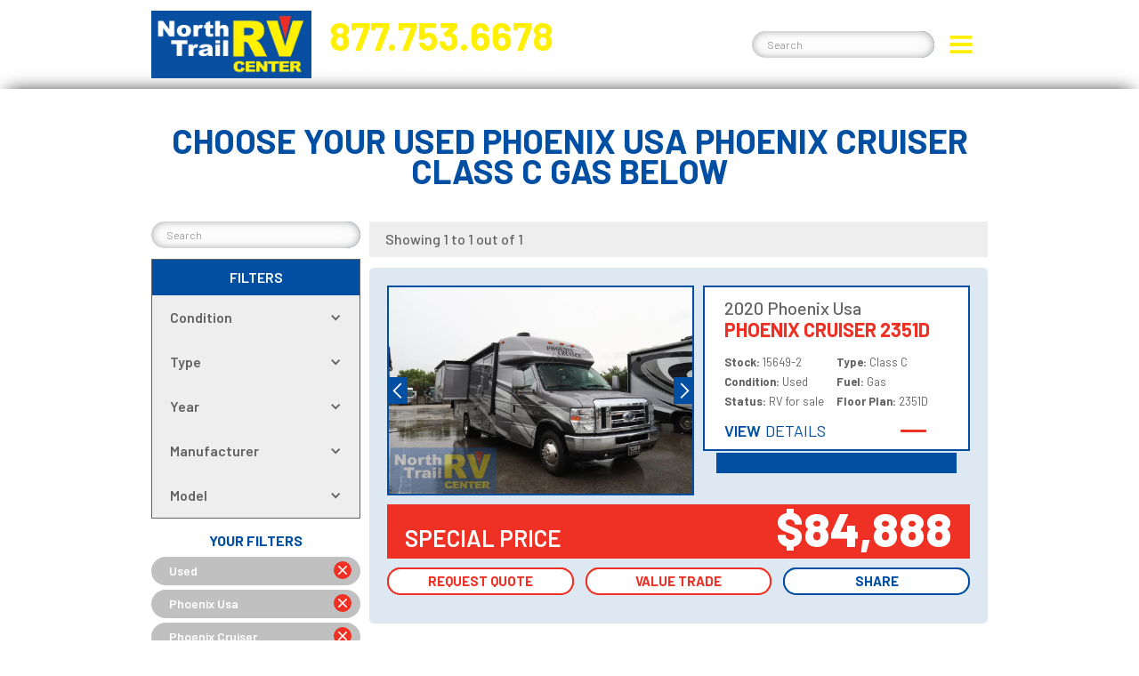

--- FILE ---
content_type: text/html
request_url: https://www.northtrailrv.com/search/used/allyears/phoenix-usa/phoenix-cruiser/class-c-gas/results/
body_size: 21051
content:
<!DOCTYPE html>
<!--  Last Published: Thu Jan 22 2026 18:09:22 GMT+0000 (Coordinated Universal Time)  -->
<html data-wf-page="65942706927978f7ee616aca" data-wf-site="5fb43e21e884ca13ce998538" lang="en">
 
                             
                             
                             
                             
                             
                             
                             
                             
                             
                             
                             
                             
                             
                             
                             
                             
 <head>
  <!-- _afterheadopen -->
<script>
    window.dataLayer = window.dataLayer || [];
</script>
<!-- Google Tag Manager -->
<script>(function(w,d,s,l,i){w[l]=w[l]||[];w[l].push({'gtm.start':
    new Date().getTime(),event:'gtm.js'});var f=d.getElementsByTagName(s)[0],
    j=d.createElement(s),dl=l!='dataLayer'?'&l='+l:'';j.async=true;j.src=
    'https://www.googletagmanager.com/gtm.js?id='+i+dl;f.parentNode.insertBefore(j,f);
    })(window,document,'script','dataLayer','GTM-PV8GLF5');</script>
    <!-- End Google Tag Manager -->
<script src="https://www.google.com/recaptcha/api.js?render=6LdDR6QqAAAAAExNJF5GJnUcUF9GW4wkInvIAQuZ">
</script>

  <meta charset="utf-8"/>
  <title>
   Used Phoenix Usa Phoenix Cruiser Class C Gas motorhomes for sale
  </title>
  <meta content='Come see our large inventory of Used Phoenix Usa Phoenix Cruiser Class C Gas motorhomes at North Trail RV Center in Fort Myers Florida' name="description"/>
  <meta content='Used Phoenix Usa Phoenix Cruiser Class C Gas motorhomes for sale' property="og:title"/>
  <meta content='Come see our large inventory of Used Phoenix Usa Phoenix Cruiser Class C Gas motorhomes at North Trail RV Center in Fort Myers Florida' property="og:description"/>
  <meta content="https://uploads-ssl.webflow.com/5fb43e21e884ca13ce998538/600590016d2198526647e116_open-graph-images-inventory.jpg" property="og:image"/>
  <meta content='Used Phoenix Usa Phoenix Cruiser Class C Gas motorhomes for sale' property="twitter:title"/>
  <meta content='Come see our large inventory of Used Phoenix Usa Phoenix Cruiser Class C Gas motorhomes at North Trail RV Center in Fort Myers Florida' property="twitter:description"/>
  <meta content="https://uploads-ssl.webflow.com/5fb43e21e884ca13ce998538/600590016d2198526647e116_open-graph-images-inventory.jpg" property="twitter:image"/>
  <meta content="website" property="og:type"/>
  <meta content="summary_large_image" name="twitter:card"/>
  <meta content="width=device-width, initial-scale=1" name="viewport"/>
  <link href="/css/normalize.css" rel="stylesheet" type="text/css"/>
  <link href="/css/components.css" rel="stylesheet" type="text/css"/>
  <link href="/css/north-trail-rv-center--1769105997.css" rel="stylesheet" type="text/css"/>
  <style>
   @media (min-width:992px) {
        html.w-mod-js:not(.w-mod-ix) [data-w-id="ee78f6ec-30ca-6904-f4ef-4b48c5aa2e32"] {
          opacity: 0;
          -webkit-transform: translate3d(0, 0, 0) scale3d(0.5, 0.5, 1) rotateX(0) rotateY(0) rotateZ(0) skew(0, 0);
          -moz-transform: translate3d(0, 0, 0) scale3d(0.5, 0.5, 1) rotateX(0) rotateY(0) rotateZ(0) skew(0, 0);
          -ms-transform: translate3d(0, 0, 0) scale3d(0.5, 0.5, 1) rotateX(0) rotateY(0) rotateZ(0) skew(0, 0);
          transform: translate3d(0, 0, 0) scale3d(0.5, 0.5, 1) rotateX(0) rotateY(0) rotateZ(0) skew(0, 0);
        }
      }
  </style>
  <link href="https://fonts.googleapis.com" rel="preconnect"/>
  <link crossorigin="anonymous" href="https://fonts.gstatic.com" rel="preconnect"/>
  <script src="https://ajax.googleapis.com/ajax/libs/webfont/1.6.26/webfont.js" type="text/javascript">
  </script>
  <script type="text/javascript">
   WebFont.load({
        google: {
          families: ["Exo:100,100italic,200,200italic,300,300italic,400,400italic,500,500italic,600,600italic,700,700italic,800,800italic,900,900italic", "Montserrat:100,100italic,200,200italic,300,300italic,400,400italic,500,500italic,600,600italic,700,700italic,800,800italic,900,900italic", "PT Serif:400,400italic,700,700italic", "Barlow:100,100italic,200,200italic,300,300italic,regular,italic,500,500italic,600,600italic,700,700italic,800,800italic,900,900italic", "Barlow Semi Condensed:100,100italic,200,200italic,300,300italic,regular,italic,500,500italic,600,600italic,700,700italic,800,800italic,900,900italic"]
        }
      });
  </script>
  <script type="text/javascript">
   ! function(o, c) {
        var n = c.documentElement,
          t = " w-mod-";
        n.className += t + "js", ("ontouchstart" in o || o.DocumentTouch && c instanceof DocumentTouch) && (n.className += t + "touch")
      }(window, document);
  </script>
  <link href="/images/favicon.png" rel="shortcut icon" type="image/x-icon"/>
  <link href="/images/webclip.png" rel="apple-touch-icon"/>
  <link href="https://www.northtrailrv.com/search/used/allyears/phoenix-usa/phoenix-cruiser/class-c-gas/results/" rel="canonical"/>
  <!--  Google Tag Manager  -->
  <script>
   (function(w, d, s, l, i) {
        w[l] = w[l] || [];
        w[l].push({
          'gtm.start': new Date().getTime(),
          event: 'gtm.js'
        });
        var f = d.getElementsByTagName(s)[0],
          j = d.createElement(s),
          dl = l != 'dataLayer' ? '&l=' + l : '';
        j.async = true;
        j.src =
          'https://www.googletagmanager.com/gtm.js?id=' + i + dl;
        f.parentNode.insertBefore(j, f);
      })(window, document, 'script', 'dataLayer', 'GTM-PV8GLF5');
  </script>
  <!--  End Google Tag Manager  -->
  <!--  START: Model Carousel Two Custom Code  -->
  <link href="//cdn.jsdelivr.net/npm/slick-carousel@1.8.1/slick/slick.css" rel="stylesheet" type="text/css"/>
  <!--  Add the slick-theme.css if you want default styling  -->
  <link href="//cdn.jsdelivr.net/npm/slick-carousel@1.8.1/slick/slick-theme.css" rel="stylesheet" type="text/css"/>
  <style>
   .slick-prev:before,
      .slick-next:before {
        font-family: "slick";
        font-size: 40px;
        line-height: 0 !important;
        padding: 0px !important;
        margin: 0px !important;
        opacity: 1;
        border-radius: 0px;
        color: #ee3124;
        -webkit-font-smoothing: antialiased;
        -moz-osx-font-smoothing: grayscale;
      }
      .slick-prev:hover:before,
      .slick-next:hover:before {
        font-family: "slick";
        font-size: 40px;
        line-height: 0 !important;
        opacity: 1;
        border-radius: 0px;
        color: #a82117;
        -webkit-font-smoothing: antialiased;
        -moz-osx-font-smoothing: grayscale;
      }
      .slick-prev:before {
        content: "‹";
      }
      [dir="rtl"] .slick-prev:before {
        content: "›";
      }
      [dir="rtl"] .slick-next {
        left: 10px;
        top: 50px;
        right: 10px;
      }
      .slick-next:before {
        content: "›";
      }
      [dir="rtl"] .slick-next:before {
        content: "‹";
      }
  </style>
  <!--  END: Model Carousel Two Custom Code  -->
  <style>
   .no-scroll {
        overflow: hidden;
      }
  </style>
  <!--  [Attributes by Finsweet] Custom Form Select  -->
  <script defer="" src="https://cdn.jsdelivr.net/npm/@finsweet/attributes-selectcustom@1/selectcustom.js">
  </script>
  <script>
   var Webflow = Webflow || [];
      Webflow.push(function() {
        $('#drop-link').first().addClass("w--current");
      });
  </script>
  <script async="" finsweet="components" siteid="5fb43e21e884ca13ce998538" src="https://cdn.prod.website-files.com/5fb43e21e884ca13ce998538%2F6544eda5f000985a163a8687%2F68b06120890eee83deca134c%2Ffinsweetcomponentsconfig-1.0.1.js" type="module">
  </script>
  <!-- _beforeheadclose -->
<!--<link href="/css/north-trail-rv-center--1769105997.css" rel="stylesheet" type="text/css">-->
<style>
 .hold-container {
        display: none;
        position: fixed;
        top: 50%;
        left: 50%;
        transform: translate(-50%, -50%);
        background: white;
        padding: 2vw 4vw; /* Responsive padding */
        border: 1px solid #ccc;
        box-shadow: 0 0 10px rgba(0,0,0,0.2);
        text-align: center;
        z-index: 1000;
        max-width: 90vw; /* Prevent overflow on small screens */
        min-width: 250px; /* Ensure readability */
        box-sizing: border-box;
    }

    .progress-bar {
        width: 100%; /* Full width of container */
        max-width: 200px; /* Cap width for larger screens */
        height: 20px;
        background: #f0f0f0;
        margin: 10px auto;
        border-radius: 10px;
        overflow: hidden;
    }

    .progress {
        width: 0;
        height: 100%;
        background: #4CAF50;
        border-radius: 10px;
    }

    .hold-button {
        padding: 10px 20px;
        background: #007bff;
        color: white;
        border: none;
        border-radius: 5px;
        cursor: pointer;
    }

    .hold-button:active {
        background: #0056b3;
    }

    /* Ensure body doesn't scroll when container is visible */
    body.hold-active {
        overflow: hidden;
    }
</style>

 </head>
 <body class="body-3">
  <!-- _afterbodyopen -->

  <div class="tag-manager-code-box w-embed w-iframe">
   <!--  Google Tag Manager (noscript)  -->
   <noscript>
    <iframe height="0" src="https://www.googletagmanager.com/ns.html?id=GTM-PV8GLF5" style="display:none;visibility:hidden" width="0">
    </iframe>
   </noscript>
   <!--  End Google Tag Manager (noscript)  -->
  </div>
  <header class="clone-me">
   <header class="cr-top-anchor" id="header">
   </header>
   <div class="nav-wrapper">
    <div class="nav-inner">
     <div class="cr-mobile-call-button">
      <a class="cr-call-link w-inline-block" href="tel:+18887986678">
       <div class="cr-html-embed-3 w-embed">
        <svg aria-label="Call Now!" id="Layer_1" style="enable-background:new 0 0 512 512;" version="1.1" viewbox="0 0 512 512" x="0px" xml:space="preserve" xmlns="http://www.w3.org/2000/svg" xmlns:xlink="http://www.w3.org/1999/xlink" y="0px">
         <style type="text/css">
          .st0 {
                      fill: currentColor;
                    }
         </style>
         <g id="Page-1">
          <g id="_x30_03---Call" transform="translate(-1)">
           <path class="st0" d="M213,300c-48.9-48.9-59.9-97.7-62.4-117.3c-0.7-5.4,1.2-10.8,5-14.7l39.5-39.5
			c5.8-5.8,6.8-14.9,2.5-21.8l-63-97.8c-4.8-7.7-14.7-10.5-22.9-6.4L10.8,50C4.2,53.2,0.3,60.2,1.1,67.5
			c5.3,50.3,27.2,174,148.8,295.6s245.2,143.5,295.6,148.8c7.3,0.7,14.3-3.1,17.5-9.7l47.6-101.1c4.1-8.1,1.3-18-6.4-22.8
			l-97.8-62.9c-7-4.4-16-3.3-21.8,2.5L345,357.3c-3.8,3.9-9.3,5.7-14.7,5C310.8,359.9,261.9,348.9,213,300L213,300z" id="Shape">
           </path>
           <path class="st0" d="M407.1,273.7c-9.8,0-17.7-7.9-17.7-17.7c-0.1-73.1-59.3-132.3-132.4-132.4
			c-9.8,0-17.7-7.9-17.7-17.7s7.9-17.7,17.7-17.7c92.6,0.1,167.6,75.1,167.7,167.7C424.7,265.8,416.8,273.7,407.1,273.7z" id="Shape_1_">
           </path>
           <path class="st0" d="M495.3,273.7c-9.8,0-17.7-7.9-17.7-17.7C477.6,134.2,378.8,35.4,257,35.3
			c-9.8,0-17.7-7.9-17.7-17.7S247.2,0,257,0c141.3,0.2,255.8,114.7,256,256c0,4.7-1.9,9.2-5.2,12.5
			C504.5,271.8,500,273.7,495.3,273.7z" id="Shape_2_">
           </path>
          </g>
         </g>
        </svg>
       </div>
      </a>
     </div>
     <div class="mega-nav-wrap">
      <nav class="mega-nav-inner">
       <div class="nav-column">
        <a class="nav-link-2" href="/" id="nav-link-home" role="button" tab-index="0">
         Home
        </a>
        <div class="dropdown-active w-dropdown" data-delay="0" data-hover="false" tab-index="0">
         <div class="dropdown-toggle-4 w-dropdown-toggle">
          <div class="text-block-39">
           Inventory
          </div>
          <div class="icon-12 w-icon-dropdown-toggle">
          </div>
         </div>
         <nav class="dropdown-list-5 w-dropdown-list">
          <a aria-current="page" class="dropdown-link-6 w-dropdown-link w--current" href="/inventory/all-inventory/" id="nav-link-shop-all">
           Shop All
          </a>
          <a class="dropdown-link-6 w-dropdown-link" href="/inventory/new-inventory/" id="nav-link-shop-new">
           Shop New
          </a>
          <a class="dropdown-link-6 w-dropdown-link" href="/inventory/used-inventory/" id="nav-link-shop-used">
           Shop Used
          </a>
          <a class="dropdown-link-6 w-dropdown-link" href="https://www.airstreamofsouthflorida.com/inventory/all-inventory/" id="nav-link-shop-used" target="_blank">
           Shop Airstream
          </a>
          <a class="dropdown-link-red w-dropdown-link" href="/specials/" id="nav-link-shop-used">
           Monthly Special
          </a>
         </nav>
        </div>
        <div class="dropdown-active w-dropdown" data-delay="0" data-hover="false" role="button" tab-index="0">
         <div class="dropdown-toggle-4 w-dropdown-toggle">
          <div class="text-block-39">
           Showroom
          </div>
          <div class="icon-12 w-icon-dropdown-toggle">
          </div>
         </div>
         <nav class="dropdown-list-5 w-dropdown-list">
          <a class="dropdown-link-6 w-dropdown-link" href="/showroom/all-makes/" id="nav-link-all-makes">
           All Makes
          </a>
          <a class="dropdown-link-6 w-dropdown-link" href="/showroom/newmar/" id="nav-link-newmar">
           Newmar
          </a>
          <a class="dropdown-link-6 w-dropdown-link" href="/showroom/tiffin/" id="nav-link-tiffin">
           Tiffin
          </a>
          <a class="dropdown-link-6 w-dropdown-link" href="/showroom/renegade/" id="nav-link-renegade">
           Renegade RV
          </a>
          <a class="dropdown-link-6 w-dropdown-link" href="/showroom/airstream/" id="nav-link-airstream">
           Airstream
          </a>
          <a class="dropdown-link-6 w-dropdown-link" href="/showroom/thor/" id="nav-link-thor">
           Thor Motor Coach
          </a>
          <a class="dropdown-link-6 w-dropdown-link" href="/showroom/jayco/" id="nav-link-jayco">
           Jayco
          </a>
          <a class="dropdown-link-6 w-dropdown-link" href="/showroom/dynamax/" id="nav-link-dynamax">
           Dynamax
          </a>
          <a class="dropdown-link-6 w-dropdown-link" href="/showroom/winnebago/" id="nav-link-winnebago">
           Winnebago
          </a>
          <a class="dropdown-link-6 w-dropdown-link" href="/showroom/pleasure-way/" id="nav-link-pleasure-way">
           Pleasure Way
          </a>
          <a class="dropdown-link-6 w-dropdown-link" href="/showroom/heartland/" id="nav-link-heartland">
           Heartland RV
          </a>
          <a class="dropdown-link-6 w-dropdown-link" href="/accessible/" id="nav-link-heartland">
           Accessible Models
          </a>
         </nav>
        </div>
        <div class="dropdown-active w-dropdown" data-delay="0" data-hover="false" role="button" tab-index="0">
         <div class="dropdown-toggle-4 w-dropdown-toggle">
          <div class="text-block-39">
           Dealership
          </div>
          <div class="icon-12 w-icon-dropdown-toggle">
          </div>
         </div>
         <nav class="dropdown-list-5 w-dropdown-list">
          <a class="dropdown-link-6 w-dropdown-link" href="/dealership/story" id="nav-link-story">
           Our Story
          </a>
          <a class="dropdown-link-6 w-dropdown-link" href="/dealership/awards" id="nav-link-awards">
           Awards
          </a>
          <a class="dropdown-link-6 w-dropdown-link" href="/dealership/paradise" id="nav-link-paradise">
           In Paradise
          </a>
          <a class="dropdown-link-6 w-dropdown-link" href="/dealership/connect" id="nav-link-nt-connect">
           NT Connect
          </a>
          <a class="dropdown-link-6 w-dropdown-link" href="/dealership/location" id="nav-link-locations">
           Our Locations
          </a>
          <a class="dropdown-link-6 hide w-dropdown-link" href="/dealership/park" id="nav-link-bl">
           BERMUDA LAKE
          </a>
         </nav>
        </div>
        <div class="dropdown-active w-dropdown" data-delay="0" data-hover="false" role="button" tab-index="0">
         <div class="dropdown-toggle-4 w-dropdown-toggle">
          <div class="text-block-39">
           Services
          </div>
          <div class="icon-12 w-icon-dropdown-toggle">
          </div>
         </div>
         <nav class="dropdown-list-5 w-dropdown-list">
          <a class="dropdown-link-6 w-dropdown-link" href="/services/sales" id="nav-link-sales">
           Sales
          </a>
          <a class="dropdown-link-6 w-dropdown-link" href="/services/service" id="nav-link-service">
           Service
          </a>
          <a class="dropdown-link-6 w-dropdown-link" href="/services/parts" id="nav-link-parts">
           Parts
          </a>
          <a class="dropdown-link-6 w-dropdown-link" href="/services/consignment" id="nav-link-consignment">
           Consignment
          </a>
          <a class="dropdown-link-6 w-dropdown-link" href="/services/finance" id="nav-link-finance">
           Finance
          </a>
          <a class="dropdown-link-6 w-dropdown-link" href="/services/collision" id="nav-link-collision">
           Collision
          </a>
          <a class="dropdown-link-6 w-dropdown-link" href="/services/chassis" id="nav-link-chassis">
           Chassis
          </a>
          <a class="dropdown-link-6 w-dropdown-link" href="/services/tire-alignment" id="nav-link-tire">
           Tire &amp; Alignment
          </a>
          <a class="dropdown-link-6 w-dropdown-link" href="/services/windshield-replacement" id="nav-link-windshield">
           Windshield Replacement
          </a>
          <a class="dropdown-link-6 w-dropdown-link" href="/services/roof" id="nav-link-roof">
           Roof Replacement
          </a>
         </nav>
        </div>
        <a class="nav-link-2" href="/services/consignment/" id="nav-link-team" role="button" tab-index="0">
         Consign/Sell Your RV
        </a>
        <a class="nav-link-2" href="/services/newmar-design-center/" id="nav-link-team" role="button" tab-index="0">
         Newmar Design Center
        </a>
        <a class="nav-link-2" href="/services/sales/#team" id="nav-link-team" role="button" tab-index="0">
         Our Team
        </a>
        <a class="nav-link-2" href="/contact" id="nav-link-contact" role="button" tab-index="0">
         Contact
        </a>
        <a class="nav-link-2" href="/careers/" id="nav-link-contact" role="button" tab-index="0">
         Careers
        </a>
        <a class="nav-link-2" href="/blog-archive/" id="nav-link-contact" role="button" tab-index="0">
         Blog
        </a>
        <a class="nav-link-2" href="https://www.airstreamofsouthflorida.com/" id="nav-link-contact" role="button" tab-index="0" target="_blank">
         Airstream of South Florida
        </a>
        <div class="cr-social-links new-nav">
         <div class="cr-social-link-columns w-row">
          <div class="cr-social-column w-col w-col-2">
           <a class="cr-social-link w-inline-block" href="https://www.facebook.com/northtrailrv" target="_blank">
            <div class="cr-social-container">
             <div class="cr-html-embed nav w-embed">
              <svg aria-label="Facebook" id="Layer_1" style="enable-background:new 0 0 144 144;" version="1.1" viewbox="0 0 144 144" x="0px" xml:space="preserve" xmlns="http://www.w3.org/2000/svg" xmlns:xlink="http://www.w3.org/1999/xlink" y="0px">
               <style type="text/css">
                .st0 {
                                  fill: currentColor;
                                }
               </style>
               <path class="st0" d="M72,127c30.4,0,55-24.6,55-55c0-30.4-24.6-55-55-55S17,41.6,17,72C17,102.4,41.6,127,72,127z M58,61.4H64v-6.9
	c0-4.9,2.3-12.6,12.6-12.6l9.3,0v10.3h-6.7c-1.1,0-2.7,0.6-2.7,2.9v6.2H86L84.9,72h-8.4v30.1H64V72H58V61.4z">
               </path>
              </svg>
             </div>
            </div>
           </a>
          </div>
          <div class="cr-social-column w-col w-col-2">
           <a class="cr-social-link w-inline-block" href="https://www.youtube.com/user/northtrail/videos" target="_blank">
            <div class="cr-social-container">
             <div class="cr-html-embed nav w-embed">
              <svg aria-label="YouTube" id="Layer_1" style="enable-background:new 0 0 144 144;" version="1.1" viewbox="0 0 144 144" x="0px" xml:space="preserve" xmlns="http://www.w3.org/2000/svg" xmlns:xlink="http://www.w3.org/1999/xlink" y="0px">
               <style type="text/css">
                .st0 {
                                  fill: currentColor;
                                }
               </style>
               <g>
                <path class="st0" d="M72,127c30.4,0,55-24.6,55-55c0-30.4-24.6-55-55-55c-30.4,0-55,24.6-55,55C17,102.4,41.6,127,72,127z
		 M43.3,60.5c0-4.7,3.8-8.6,8.6-8.6h40.2c4.7,0,8.6,3.8,8.6,8.6v23c0,4.7-3.8,8.6-8.6,8.6H51.9c-4.7,0-8.6-3.8-8.6-8.6V60.5z">
                </path>
                <polygon class="st0" points="66.3,60.1 66.3,81.7 82.6,70.9 	">
                </polygon>
               </g>
              </svg>
             </div>
            </div>
           </a>
          </div>
          <div class="cr-social-column w-col w-col-2">
           <a class="cr-social-link w-inline-block" href="https://twitter.com/north_trail_rv" target="_blank">
            <div class="cr-social-container">
             <div class="cr-html-embed nav w-embed">
              <svg id="Layer_1" style="enable-background:new 0 0 110 110;" version="1.1" viewbox="0 0 110 110" x="0px" xml:space="preserve" xmlns="http://www.w3.org/2000/svg" xmlns:xlink="http://www.w3.org/1999/xlink" y="0px">
               <style type="text/css">
                .st0 {
                                  fill: #currentColor;
                                }
               </style>
               <g>
                <path class="st0" d="M44.4,36.5c-0.2-0.2-0.4-0.3-0.6-0.3c-1.7,0-3.5,0-5.2,0c-0.2,0-0.4,0-0.7,0c0.1,0.2,0.2,0.3,0.2,0.3
		c4.5,6,9,11.9,13.4,17.9c4.7,6.3,9.5,12.6,14.2,18.9c0.2,0.2,0.3,0.3,0.6,0.3c1.8,0,3.6,0,5.4,0c0.1,0,0.2,0,0.4,0
		c-0.1-0.1-0.1-0.1-0.1-0.2c-4.8-6.5-9.7-12.9-14.5-19.4C53.1,48.1,48.8,42.3,44.4,36.5z">
                </path>
                <path class="st0" d="M55,11.8c-23.8,0-43.2,19.3-43.2,43.2c0,23.8,19.3,43.2,43.2,43.2c23.8,0,43.2-19.3,43.2-43.2
		C98.2,31.2,78.8,11.8,55,11.8z M77.3,76.6c-4.1,0-8.3,0-12.4,0c-0.4,0-0.6-0.1-0.8-0.4C60,70.7,56,65.3,51.9,59.8
		c0,0-0.1-0.1-0.1-0.2c-0.4,0.4-0.8,0.8-1.1,1.2c-4,4.3-8.1,8.7-12.1,13c-0.8,0.8-1.6,1.7-2.4,2.5c-0.1,0.1-0.2,0.2-0.3,0.2
		c-1.2,0-2.3,0-3.6,0c6-6.4,11.9-12.8,17.9-19.2c-5.9-8-11.9-15.9-17.9-24c0.2,0,0.3,0,0.4,0c4.1,0,8.3,0,12.4,0
		c0.2,0,0.4,0.1,0.6,0.3c3.9,5.2,7.7,10.3,11.6,15.5c0.1,0.1,0.2,0.2,0.3,0.4c0.5-0.5,0.9-1,1.4-1.5c3.4-3.6,6.8-7.3,10.2-10.9
		c1.1-1.2,2.2-2.3,3.3-3.5c0.1-0.1,0.3-0.2,0.4-0.2c1.1,0,2.2,0,3.5,0c-5.7,6.1-11.4,12.2-17.1,18.3c6.2,8.3,12.4,16.5,18.7,24.8
		C77.6,76.6,77.4,76.6,77.3,76.6z">
                </path>
               </g>
              </svg>
             </div>
            </div>
           </a>
          </div>
          <div class="cr-social-column w-col w-col-2">
           <a class="cr-social-link w-inline-block" href="https://www.pinterest.com/northtrailrv/" target="_blank">
            <div class="cr-social-container">
             <div class="cr-html-embed nav w-embed">
              <svg aria-label="Pinterest" id="Layer_1" style="enable-background:new 0 0 144 144;" version="1.1" viewbox="0 0 144 144" x="0px" xml:space="preserve" xmlns="http://www.w3.org/2000/svg" xmlns:xlink="http://www.w3.org/1999/xlink" y="0px">
               <style type="text/css">
                .st0 {
                                  fill: currentColor;
                                }
               </style>
               <g>
                <path class="st0" d="M72,127c30.4,0,55-24.6,55-55c0-30.4-24.6-55-55-55S17,41.6,17,72C17,102.4,41.6,127,72,127z M48.4,62.8
		c0.4-11.7,10.5-19.8,20.6-21c12.8-1.4,24.8,4.7,26.4,16.7c1.9,13.6-5.8,28.2-19.4,27.2c-3.7-0.3-5.3-2.1-8.2-3.9
		c-1.6,8.4-3.5,16.4-9.3,20.6c-1.8-12.7,2.6-22.2,4.7-32.2c-3.5-5.9,0.4-17.7,7.8-14.8c9,3.6-7.8,21.8,3.5,24.1
		c11.8,2.4,16.7-20.5,9.3-28c-10.6-10.8-30.8-0.2-28.4,15.1c0.6,3.8,4.5,4.9,1.6,10.1C50.1,75.3,48.1,69.9,48.4,62.8z">
                </path>
               </g>
              </svg>
             </div>
            </div>
           </a>
          </div>
          <div class="cr-social-column w-col w-col-2">
           <a class="cr-social-link w-inline-block" href="https://www.instagram.com/northtrailrvcenter/" target="_blank">
            <div class="cr-social-container">
             <div class="cr-html-embed nav w-embed">
              <svg aria-label="Instagram" id="Layer_1" style="enable-background:new 0 0 144 144;" version="1.1" viewbox="0 0 144 144" x="0px" xml:space="preserve" xmlns="http://www.w3.org/2000/svg" xmlns:xlink="http://www.w3.org/1999/xlink" y="0px">
               <style type="text/css">
                .st0 {
                                  fill: currentColor;
                                }
               </style>
               <g>
                <path class="st0" d="M72,127c30.4,0,55-24.6,55-55s-24.6-55-55-55c-30.4,0-55,24.6-55,55S41.6,127,72,127z M47.9,52.7
		c0-2.7,2.2-4.8,4.8-4.8h38.5c2.7,0,4.8,2.2,4.8,4.8v38.5c0,2.7-2.2,4.8-4.8,4.8H52.7c-2.7,0-4.8-2.2-4.8-4.8V52.7z">
                </path>
                <path class="st0" d="M53.9,91.3h36.1c0.7,0,1.2-0.5,1.2-1.2V69.6h-5.1c0.2,0.7,0.2,1.7,0.2,2.4c0,8-6.5,14.5-14.5,14.5
		c-8,0-14.5-6.5-14.5-14.5c0-0.7,0-1.7,0.2-2.4h-5.1v20.5C52.7,90.8,53.2,91.3,53.9,91.3z">
                </path>
                <path class="st0" d="M85.2,60h4.8c0.7,0,1.2-0.5,1.2-1.2v-4.8c0-0.7-0.5-1.2-1.2-1.2h-4.8c-0.7,0-1.2,0.5-1.2,1.2v4.8
		C84,59.5,84.5,60,85.2,60z">
                </path>
                <ellipse class="st0" cx="72" cy="72" rx="9.6" ry="9.6" transform="matrix(0.9998 -1.850861e-02 1.850861e-02 0.9998 -1.3203 1.345)">
                </ellipse>
               </g>
              </svg>
             </div>
            </div>
           </a>
          </div>
          <div class="cr-social-column w-col w-col-2" id="social-email-3">
           <a class="cr-social-link w-inline-block" href="/cdn-cgi/l/email-protection#f79e999198b7999885839f8385969e9b8581d994989ac88482959d929483caa09295849e8392d2c5c7a498949e969bd2c5c7b29a969e9b">
            <div class="cr-social-container" id="social-email-5">
             <div class="cr-html-embed nav w-embed">
              <svg aria-label="Send Email" id="Layer_1" style="enable-background:new 0 0 144 144;" version="1.1" viewbox="0 0 144 144" x="0px" xml:space="preserve" xmlns="http://www.w3.org/2000/svg" xmlns:xlink="http://www.w3.org/1999/xlink" y="0px">
               <style type="text/css">
                .st0 {
                                fill: currentColor;
                              }
               </style>
               <g>
                <polygon class="st0" points="65.8,84.1 52.1,97.8 91.9,97.8 78.2,84.1 	">
                </polygon>
                <polygon class="st0" points="90.9,62.5 90.9,68 93.6,65.3 	">
                </polygon>
                <polygon class="st0" points="49.7,69.4 49.7,95.4 62.7,82.4 	">
                </polygon>
                <path class="st0" d="M72,127c30.4,0,55-24.6,55-55c0-30.4-24.6-55-55-55c-30.4,0-55,24.6-55,55C17,102.4,41.6,127,72,127z
		 M46.3,65.3C46.3,65.3,46.3,65.3,46.3,65.3c0-0.4,0.2-0.9,0.5-1.2c0,0,0,0,0,0l6.4-6.4V44.4c0-0.9,0.8-1.7,1.7-1.7h34.3
		c0.9,0,1.7,0.8,1.7,1.7v13.2l6.4,6.4c0.3,0.3,0.5,0.8,0.5,1.2c0,0,0,0,0,0v30.9c0,2.8-2.3,5.1-5.1,5.1H51.4c-2.8,0-5.1-2.3-5.1-5.1
		V65.3z">
                </path>
                <polygon class="st0" points="53.1,62.5 50.4,65.3 53.1,68 	">
                </polygon>
                <polygon class="st0" points="94.3,95.4 94.3,69.4 81.3,82.4 	">
                </polygon>
                <path class="st0" d="M65.5,71.7c3.5,2.3,7.9,2.5,11.9,0.7c0.9-0.4,1.2-1.4,0.8-2.3c-0.4-0.9-1.4-1.2-2.3-0.8
		c-3,1.4-6.1,1.2-8.7-0.4c-2.5-1.6-4-4.3-4-7.2c0-4.7,3.8-8.6,8.6-8.6c4.7,0,8.6,3.8,8.6,8.6c0,0.9-0.8,1.7-1.7,1.7
		c-0.9,0-1.7-0.7-1.7-1.7c0,0,0,0,0,0c0-2.8-2.3-5.1-5.1-5.1c-2.8,0-5.1,2.3-5.1,5.1c0,2.8,2.3,5.1,5.1,5.1c1.3,0,2.5-0.5,3.4-1.3
		c0.9,0.8,2.1,1.3,3.4,1.3c2.8,0,5.1-2.3,5.1-5.1c0-6.6-5.4-12-12-12s-12,5.4-12,12C60,65.7,62.1,69.5,65.5,71.7z M73.7,61.9
		c-0.1,0.8-0.8,1.4-1.7,1.4c-0.9,0-1.7-0.8-1.7-1.7c0-0.9,0.8-1.7,1.7-1.7c0.9,0,1.6,0.7,1.7,1.5C73.7,61.6,73.7,61.7,73.7,61.9z">
                </path>
               </g>
              </svg>
             </div>
            </div>
           </a>
          </div>
         </div>
        </div>
       </div>
      </nav>
     </div>
     <div class="contact-container">
      <a class="link-block-10 w-inline-block" href="/" id="logo-1">
       <img alt="North Trail RV Center" class="cr-image-8" loading="lazy" sizes="(max-width: 846px) 100vw, 846px" src="/images/ntrv-logo-blue-bg.png" srcset="/images/ntrv-logo-blue-bg-p-500.png 500w, /images/ntrv-logo-blue-bg.png 846w"/>
      </a>
      <div class="header-nav-contact-3">
       <h2 class="header-nav-phone-3">
        <a class="link-39" href="tel:18887986678">
         877.753.6678
        </a>
       </h2>
       <h3 class="header-nav-address-3">
        <a class="link-40" href="https://www.google.com/maps/place/5270+Orange+River+Blvd,+Fort+Myers,+FL+33905/@26.6799591,-81.801906,17z/data=!3m1!4b1!4m5!3m4!1s0x88db693fcf09d6e9:0xb221192bdf63eea3!8m2!3d26.6801913!4d-81.7995474" target="_blank">
         5270 Orange River Blvd. Fort Myers, FL 33905
        </a>
       </h3>
      </div>
     </div>
     <div class="search-hamburger-container">
      <form action="/search/q" autocomplete="off" class="search-wrapper-2 w-form">
       <div class="search-field-closer-2" data-w-id="88c1a73b-d6d1-cd3e-12fd-fd3c20cf0880">
        <div class="cr-html-embed-2 w-embed">
         <svg id="Layer_1" style="enable-background:new 0 0 492 492;" version="1.1" viewbox="0 0 492 492" x="0px" xml:space="preserve" xmlns="http://www.w3.org/2000/svg" xmlns:xlink="http://www.w3.org/1999/xlink" y="0px">
          <style type="text/css">
           .st0 {
                        fill: currentColor;
                      }
          </style>
          <g>
           <g>
            <path class="st0" d="M300.2,246l184-184c5.1-5.1,7.9-11.8,7.9-19c0-7.2-2.8-14-7.9-19L468,7.9C463,2.8,456.2,0,449,0
			c-7.2,0-14,2.8-19,7.9L246,191.8L62,7.9C57,2.8,50.2,0,43,0c-7.2,0-14,2.8-19,7.9L7.9,24C-2.6,34.5-2.6,51.6,7.9,62l184,184
			L7.9,430C2.8,435,0,441.8,0,449s2.8,14,7.9,19L24,484.1c5.1,5.1,11.8,7.9,19,7.9c7.2,0,14-2.8,19-7.9l184-184l184,184
			c5.1,5.1,11.8,7.9,19,7.9h0c7.2,0,14-2.8,19-7.9l16.1-16.1c5.1-5.1,7.9-11.8,7.9-19s-2.8-14-7.9-19L300.2,246z">
            </path>
           </g>
          </g>
         </svg>
        </div>
       </div>
       <input class="cr-search-input w-input" data-w-id="88c1a73b-d6d1-cd3e-12fd-fd3c20cf0882" id="search1" maxlength="256" name="query" placeholder="Search" required="" type="search"/>
       <div class="main-nav-search-filter-list">
       </div>
       <input class="search-button-3 w-button" type="submit" value="Search"/>
      </form>
      <div class="hamburger-wrap" data-w-id="88c1a73b-d6d1-cd3e-12fd-fd3c20cf087d" id="burger" role="button" tabindex="0">
       <div class="lottie-animation" data-animation-type="lottie" data-autoplay="0" data-default-duration="2" data-direction="1" data-duration="0" data-is-ix2-target="1" data-loop="0" data-renderer="svg" data-src="/documents/undefined.json" data-w-id="88c1a73b-d6d1-cd3e-12fd-fd3c20cf087e">
       </div>
      </div>
     </div>
    </div>
    <div class="cr-header-nav-background">
     <div class="cr-header-fill">
     </div>
    </div>
   </div>
   <form action="/search/q" autocomplete="off" class="cr-search-wrapper-mobile home w-form">
    <div class="cr-search-field-closer" data-w-id="f5fd960c-44ea-992c-127f-35d48c9587ef">
     <div class="cr-html-embed-2 w-embed">
      <svg id="Layer_1" style="enable-background:new 0 0 492 492;" version="1.1" viewbox="0 0 492 492" x="0px" xml:space="preserve" xmlns="http://www.w3.org/2000/svg" xmlns:xlink="http://www.w3.org/1999/xlink" y="0px">
       <style type="text/css">
        .st0 {
                  fill: currentColor;
                }
       </style>
       <g>
        <g>
         <path class="st0" d="M300.2,246l184-184c5.1-5.1,7.9-11.8,7.9-19c0-7.2-2.8-14-7.9-19L468,7.9C463,2.8,456.2,0,449,0
			c-7.2,0-14,2.8-19,7.9L246,191.8L62,7.9C57,2.8,50.2,0,43,0c-7.2,0-14,2.8-19,7.9L7.9,24C-2.6,34.5-2.6,51.6,7.9,62l184,184
			L7.9,430C2.8,435,0,441.8,0,449s2.8,14,7.9,19L24,484.1c5.1,5.1,11.8,7.9,19,7.9c7.2,0,14-2.8,19-7.9l184-184l184,184
			c5.1,5.1,11.8,7.9,19,7.9h0c7.2,0,14-2.8,19-7.9l16.1-16.1c5.1-5.1,7.9-11.8,7.9-19s-2.8-14-7.9-19L300.2,246z">
         </path>
        </g>
       </g>
      </svg>
     </div>
    </div>
    <input class="cr-search-input w-input" data-w-id="f5fd960c-44ea-992c-127f-35d48c9587f1" id="search2" maxlength="256" name="query" placeholder="Search" required="" type="search"/>
    <input class="cr-search-button w-button" type="submit" value="Search"/>
    <div class="main-nav-search-filter-list-mobile">
    </div>
   </form>
  </header>
  <main class="cr-main-body-container" id="vs-section">
   <section class="cr-page-body inventory" id="body">
    <article class="cr-copy-section">
     <h1 class="cr-page-headlines">
      Choose your Used Phoenix Usa Phoenix Cruiser Class C Gas below
     </h1>
    </article>
    <div class="inventory-listing-section">
     <div class="inventory-page-columns w-row">
      <aside class="inventory-filter-column w-col w-col-3">
       <div class="inventory-filter-wrapper">
        <form action="/search/q" autocomplete="off" class="inventory-search-wrapper w-form">
         <div class="inventory-search-field-closer">
          <div class="cr-html-embed-2 w-embed">
           <svg id="Layer_1" style="enable-background:new 0 0 492 492;" version="1.1" viewbox="0 0 492 492" x="0px" xml:space="preserve" xmlns="http://www.w3.org/2000/svg" xmlns:xlink="http://www.w3.org/1999/xlink" y="0px">
            <style type="text/css">
             .st0 {
                            fill: currentColor;
                          }
            </style>
            <g>
             <g>
              <path class="st0" d="M300.2,246l184-184c5.1-5.1,7.9-11.8,7.9-19c0-7.2-2.8-14-7.9-19L468,7.9C463,2.8,456.2,0,449,0
			c-7.2,0-14,2.8-19,7.9L246,191.8L62,7.9C57,2.8,50.2,0,43,0c-7.2,0-14,2.8-19,7.9L7.9,24C-2.6,34.5-2.6,51.6,7.9,62l184,184
			L7.9,430C2.8,435,0,441.8,0,449s2.8,14,7.9,19L24,484.1c5.1,5.1,11.8,7.9,19,7.9c7.2,0,14-2.8,19-7.9l184-184l184,184
			c5.1,5.1,11.8,7.9,19,7.9h0c7.2,0,14-2.8,19-7.9l16.1-16.1c5.1-5.1,7.9-11.8,7.9-19s-2.8-14-7.9-19L300.2,246z">
              </path>
             </g>
            </g>
           </svg>
          </div>
         </div>
         <input class="inventory-search-input w-input" id="search3" maxlength="256" name="query" placeholder="Search" required="" type="search"/>
         <input class="inventory-search-button w-button" type="submit" value="Search"/>
         <div class="inventory-search-filter-list">
         </div>
        </form>
        <div class_="inventory-search-filter-results">
        </div>
        <div class="inventory-filter-container">
         <div class="inventory-filter-header">
          <div class="similar-text">
           FILTERS
          </div>
         </div>
         <div class="inventory-filter-dropdown w-dropdown" data-delay="0" data-hover="false">
          <div class="inventory-filter-dropdown-toggle w-dropdown-toggle">
           <div class="filter-dropdown-categories">
            Condition
           </div>
           <div class="icon-9 w-icon-dropdown-toggle">
           </div>
          </div>
          <nav class="inventory-filter-dropdown-list w-dropdown-list">
           <a class="inventory-filter-dropdown-link w-dropdown-link" href="/search/allconditions/allyears/phoenix-usa/phoenix-cruiser/class-c-gas/results/#inventory">
            All Conditions
           </a>
           
           <a class="inventory-filter-dropdown-link w-dropdown-link" href="/search/used/allyears/phoenix-usa/phoenix-cruiser/class-c-gas/results/#inventory">
            Used
           </a>
           
          </nav>
         </div>
         <div class="inventory-filter-dropdown w-dropdown" data-delay="0" data-hover="false">
          <div class="inventory-filter-dropdown-toggle w-dropdown-toggle">
           <div class="filter-dropdown-categories">
            Type
           </div>
           <div class="icon-9 w-icon-dropdown-toggle">
           </div>
          </div>
          <nav class="inventory-filter-dropdown-list type w-dropdown-list">
           <a class="inventory-filter-dropdown-link w-dropdown-link" href="/search/used/allyears/phoenix-usa/phoenix-cruiser/alltypes/results/#inventory">
            All Types
           </a>
           
           <div class="inventory-filter-dropdown2 w-dropdown" data-delay="0" data-hover="false">
            <div class="dropdown-toggle-3 w-dropdown-toggle">
             <div class="text-block-35">
              Class C
             </div>
             <div class="icon-10 w-icon-dropdown-toggle">
             </div>
            </div>
            <nav class="dropdown-list-4 w-dropdown-list">
             
             <a class="dropdown-link-5 w-dropdown-link" href="/search/used/allyears/phoenix-usa/phoenix-cruiser/class-c-gas/results/#inventory">
              Class C Gas
             </a>
             
            </nav>
           </div>
           
           
          </nav>
         </div>
         <div class="inventory-filter-dropdown w-dropdown" data-delay="0" data-hover="false">
          <div class="inventory-filter-dropdown-toggle w-dropdown-toggle">
           <div class="filter-dropdown-categories">
            Year
           </div>
           <div class="icon-9 w-icon-dropdown-toggle">
           </div>
          </div>
          <nav class="inventory-filter-dropdown-list w-dropdown-list">
           <a class="inventory-filter-dropdown-link w-dropdown-link" href="/search/used/allyears/phoenix-usa/phoenix-cruiser/class-c-gas/results/#inventory">
            All Years
           </a>
           
           <a class="inventory-filter-dropdown-link w-dropdown-link" href="/search/used/2020/phoenix-usa/phoenix-cruiser/class-c-gas/results/#inventory">
            2020
           </a>
           
          </nav>
         </div>
         <div class="inventory-filter-dropdown w-dropdown" data-delay="0" data-hover="false">
          <div class="inventory-filter-dropdown-toggle w-dropdown-toggle">
           <div class="filter-dropdown-categories">
            Manufacturer
           </div>
           <div class="icon-9 w-icon-dropdown-toggle">
           </div>
          </div>
          <nav class="inventory-filter-dropdown-list w-dropdown-list">
           <a class="inventory-filter-dropdown-link w-dropdown-link" href="/search/used/allyears/allmakes/phoenix-cruiser/class-c-gas/results/#inventory">
            All Manufacturers
           </a>
           
           <a class="inventory-filter-dropdown-link w-dropdown-link" href="/search/used/allyears/phoenix-usa/phoenix-cruiser/class-c-gas/results/#inventory">
            Phoenix Usa
           </a>
           
          </nav>
         </div>
         <!-- MODEL BEGIN -->
         <div class="inventory-filter-dropdown w-dropdown" data-delay="0" data-hover="false">
          <div class="inventory-filter-dropdown-toggle w-dropdown-toggle">
           <div class="filter-dropdown-categories">
            Model
           </div>
           <div class="icon-9 w-icon-dropdown-toggle">
           </div>
          </div>
          <nav class="inventory-filter-dropdown-list type w-dropdown-list">
           <a class="inventory-filter-dropdown-link w-dropdown-link" href="/search/used/allyears/phoenix-usa/allmodels/class-c-gas/results/#inventory">
            All Models
           </a>
           
           
           <a class="inventory-filter-dropdown-link w-dropdown-link" href="/search/used/allyears/phoenix-usa/phoenix-cruiser/class-c-gas/results/#inventory">
            Phoenix Cruiser
           </a>
           
          </nav>
         </div>
         <!-- MODEL END -->
        </div>
        <div class="remove-filter-tags">
         <div class="blue-small-text-bold">
          YOUR FILTERS
         </div>
         
         <div class="remove-filter w-clearfix">
          <a class="link-block-7 w-inline-block" href="/search/allconditions/allyears/phoenix-usa/phoenix-cruiser/class-c-gas/results/#inventory">
           <div class="html-embed-10 w-embed">
            <svg aria-label="Clear" id="Layer_1" style="enable-background:new 0 0 492 492;" version="1.1" viewbox="0 0 492 492" x="0px" xml:space="preserve" xmlns="http://www.w3.org/2000/svg" xmlns:xlink="http://www.w3.org/1999/xlink" y="0px">
             <style type="text/css">
              .st0 {
                              fill: currentColor;
                            }
             </style>
             <g>
              <g>
               <path class="st0" d="M300.2,246l184-184c5.1-5.1,7.9-11.8,7.9-19c0-7.2-2.8-14-7.9-19L468,7.9C463,2.8,456.2,0,449,0
			c-7.2,0-14,2.8-19,7.9L246,191.8L62,7.9C57,2.8,50.2,0,43,0c-7.2,0-14,2.8-19,7.9L7.9,24C-2.6,34.5-2.6,51.6,7.9,62l184,184
			L7.9,430C2.8,435,0,441.8,0,449s2.8,14,7.9,19L24,484.1c5.1,5.1,11.8,7.9,19,7.9c7.2,0,14-2.8,19-7.9l184-184l184,184
			c5.1,5.1,11.8,7.9,19,7.9h0c7.2,0,14-2.8,19-7.9l16.1-16.1c5.1-5.1,7.9-11.8,7.9-19s-2.8-14-7.9-19L300.2,246z">
               </path>
              </g>
             </g>
            </svg>
           </div>
          </a>
          <div class="white-small-text">
           Used
          </div>
         </div>
         
         
         
         <div class="remove-filter w-clearfix">
          <a class="link-block-7 w-inline-block" href="/search/used/allyears/allmakes/phoenix-cruiser/class-c-gas/results/#inventory">
           <div class="html-embed-10 w-embed">
            <svg aria-label="Clear" id="Layer_1" style="enable-background:new 0 0 492 492;" version="1.1" viewbox="0 0 492 492" x="0px" xml:space="preserve" xmlns="http://www.w3.org/2000/svg" xmlns:xlink="http://www.w3.org/1999/xlink" y="0px">
             <style type="text/css">
              .st0 {
                              fill: currentColor;
                            }
             </style>
             <g>
              <g>
               <path class="st0" d="M300.2,246l184-184c5.1-5.1,7.9-11.8,7.9-19c0-7.2-2.8-14-7.9-19L468,7.9C463,2.8,456.2,0,449,0
			c-7.2,0-14,2.8-19,7.9L246,191.8L62,7.9C57,2.8,50.2,0,43,0c-7.2,0-14,2.8-19,7.9L7.9,24C-2.6,34.5-2.6,51.6,7.9,62l184,184
			L7.9,430C2.8,435,0,441.8,0,449s2.8,14,7.9,19L24,484.1c5.1,5.1,11.8,7.9,19,7.9c7.2,0,14-2.8,19-7.9l184-184l184,184
			c5.1,5.1,11.8,7.9,19,7.9h0c7.2,0,14-2.8,19-7.9l16.1-16.1c5.1-5.1,7.9-11.8,7.9-19s-2.8-14-7.9-19L300.2,246z">
               </path>
              </g>
             </g>
            </svg>
           </div>
          </a>
          <div class="white-small-text">
           Phoenix Usa
          </div>
         </div>
         
         
         <div class="remove-filter w-clearfix">
          <a class="link-block-7 w-inline-block" href="/search/used/allyears/phoenix-usa/allmodels/class-c-gas/results/#inventory">
           <div class="html-embed-10 w-embed">
            <svg aria-label="Clear" id="Layer_1" style="enable-background:new 0 0 492 492;" version="1.1" viewbox="0 0 492 492" x="0px" xml:space="preserve" xmlns="http://www.w3.org/2000/svg" xmlns:xlink="http://www.w3.org/1999/xlink" y="0px">
             <style type="text/css">
              .st0 {
                              fill: currentColor;
                            }
             </style>
             <g>
              <g>
               <path class="st0" d="M300.2,246l184-184c5.1-5.1,7.9-11.8,7.9-19c0-7.2-2.8-14-7.9-19L468,7.9C463,2.8,456.2,0,449,0
			c-7.2,0-14,2.8-19,7.9L246,191.8L62,7.9C57,2.8,50.2,0,43,0c-7.2,0-14,2.8-19,7.9L7.9,24C-2.6,34.5-2.6,51.6,7.9,62l184,184
			L7.9,430C2.8,435,0,441.8,0,449s2.8,14,7.9,19L24,484.1c5.1,5.1,11.8,7.9,19,7.9c7.2,0,14-2.8,19-7.9l184-184l184,184
			c5.1,5.1,11.8,7.9,19,7.9h0c7.2,0,14-2.8,19-7.9l16.1-16.1c5.1-5.1,7.9-11.8,7.9-19s-2.8-14-7.9-19L300.2,246z">
               </path>
              </g>
             </g>
            </svg>
           </div>
          </a>
          <div class="white-small-text">
           Phoenix Cruiser
          </div>
         </div>
         
         
         <div class="remove-filter w-clearfix">
          <a class="link-block-7 w-inline-block" href="/search/used/allyears/phoenix-usa/phoenix-cruiser/alltypes/results/#inventory">
           <div class="html-embed-10 w-embed">
            <svg aria-label="Clear" id="Layer_1" style="enable-background:new 0 0 492 492;" version="1.1" viewbox="0 0 492 492" x="0px" xml:space="preserve" xmlns="http://www.w3.org/2000/svg" xmlns:xlink="http://www.w3.org/1999/xlink" y="0px">
             <style type="text/css">
              .st0 {
                              fill: currentColor;
                            }
             </style>
             <g>
              <g>
               <path class="st0" d="M300.2,246l184-184c5.1-5.1,7.9-11.8,7.9-19c0-7.2-2.8-14-7.9-19L468,7.9C463,2.8,456.2,0,449,0
			c-7.2,0-14,2.8-19,7.9L246,191.8L62,7.9C57,2.8,50.2,0,43,0c-7.2,0-14,2.8-19,7.9L7.9,24C-2.6,34.5-2.6,51.6,7.9,62l184,184
			L7.9,430C2.8,435,0,441.8,0,449s2.8,14,7.9,19L24,484.1c5.1,5.1,11.8,7.9,19,7.9c7.2,0,14-2.8,19-7.9l184-184l184,184
			c5.1,5.1,11.8,7.9,19,7.9h0c7.2,0,14-2.8,19-7.9l16.1-16.1c5.1-5.1,7.9-11.8,7.9-19s-2.8-14-7.9-19L300.2,246z">
               </path>
              </g>
             </g>
            </svg>
           </div>
          </a>
          <div class="white-small-text">
           Class C Gas
          </div>
         </div>
         
        </div>
        <div class="cr-site-button-blue small">
         <a class="cr-button-10 w-inline-block" data-w-id="80d5cb1f-052a-b381-a703-ad71fe8e9cb6" href="/search/allconditions/allyears/allmakes/allmodels/alltypes/results/#inventory">
          <div class="cr-circle-color-b10">
          </div>
          <div class="cr-text-button-b10">
           Clear All
          </div>
          <div class="cr-arrow-blue-b10 w-embed">
           <svg id="Layer_1" style="enable-background:new 0 0 40.2 31.1;" version="1.1" viewbox="0 0 40.2 31.1" x="0px" xml:space="preserve" xmlns="http://www.w3.org/2000/svg" xmlns:xlink="http://www.w3.org/1999/xlink" y="0px">
            <style type="text/css">
             .st0 {
                            fill: #EE3124;
                          }
            </style>
            <g id="Page-1">
             <g id="iconfinder_icon-arrow-right-c_211621">
              <path class="st0" d="M27.7,1.1L39.2,13c0.7,0.7,1,1.6,1,2.6c0,0.9-0.3,1.9-1,2.5l-11.4,12c-1.3,1.4-3.4,1.4-4.7,0.2
			c0,0,0,0,0,0c0,0-0.1-0.1-0.2-0.2c-1.3-1.4-1.3-3.7,0-5.1l5.5-5.7H3.6c-2,0-3.6-1.6-3.6-3.6S1.6,12,3.6,12h24.6l-5.5-5.7
			c-1.3-1.4-1.3-3.7,0-5.1c1.3-1.4,3.4-1.4,4.8-0.2C27.6,1,27.7,1,27.7,1.1z" id="Path">
              </path>
             </g>
            </g>
           </svg>
          </div>
          <div class="cr-arrow-white-b10 w-embed">
           <svg id="Layer_1" style="enable-background:new 0 0 40.2 31.1;" version="1.1" viewbox="0 0 40.2 31.1" x="0px" xml:space="preserve" xmlns="http://www.w3.org/2000/svg" xmlns:xlink="http://www.w3.org/1999/xlink" y="0px">
            <style type="text/css">
             .st0 {
                            fill: #EE3124;
                          }
            </style>
            <g id="Page-1">
             <g id="iconfinder_icon-arrow-right-c_211621">
              <path class="st0" d="M27.7,1.1L39.2,13c0.7,0.7,1,1.6,1,2.6c0,0.9-0.3,1.9-1,2.5l-11.4,12c-1.3,1.4-3.4,1.4-4.7,0.2
			c0,0,0,0,0,0c0,0-0.1-0.1-0.2-0.2c-1.3-1.4-1.3-3.7,0-5.1l5.5-5.7H3.6c-2,0-3.6-1.6-3.6-3.6S1.6,12,3.6,12h24.6l-5.5-5.7
			c-1.3-1.4-1.3-3.7,0-5.1c1.3-1.4,3.4-1.4,4.8-0.2C27.6,1,27.7,1,27.7,1.1z" id="Path">
              </path>
             </g>
            </g>
           </svg>
          </div>
         </a>
        </div>
       </div>
      </aside>
      <div class="inventory-listing-column w-col w-col-9">
       <div class="div-block-17">
        <div class="sort-bar">
         <div class="inventory-listing-sort-bar w-clearfix">
          <div class="sort-bar-showing-info-wrapper">
           <div class="sort-bar-showing-text">
            Showing 
                        
                        1 to 1 out of 1
                        
                      
           </div>
          </div>
         </div>
        </div>
       </div>
       <div class="inventory-listing-pair">
 <div class="inventory-listing-container-one">
  <div class="unit-container">
   <div class="inventory-listing-image-slider w-slider" data-animation="slide" data-autoplay="false" data-autoplay-limit="0" data-delay="4000" data-disable-swipe="false" data-duration="500" data-easing="ease" data-hide-arrows="false" data-infinite="true" data-nav-spacing="3">
    <div class="cr-mask-2 w-slider-mask">
     
     
     <div class="w-slide">
      <a class="inventory-listing-image-link w-inline-block" href="/showroom/phoenix-usa/phoenix-cruiser/15649-2/">
       <img alt="2020 Phoenix Usa Phoenix Cruiser 2351D" class="inventory-listing-unit-image" loading="lazy" sizes="(max-width: 479px) 100vw, (max-width: 767px) 97vw, (max-width: 1279px) 73vw, (max-width: 2162px) 74vw, 1600px" src="https://unitimages.northtrailrv.com/images/units/75/30/07/753007-p-500.jpg" srcset="https://unitimages.northtrailrv.com/images/units/75/30/07/753007-p-500.jpg 500w, https://unitimages.northtrailrv.com/images/units/75/30/07/753007-p-1080.jpg 1080w, https://unitimages.northtrailrv.com/images/units/75/30/07/753007-p-1600.jpg 1600w"/>
      </a>
     </div>
     
     <div class="w-slide">
      <a class="inventory-listing-image-link w-inline-block" href="/showroom/phoenix-usa/phoenix-cruiser/15649-2/">
       <img alt="2020 Phoenix Usa Phoenix Cruiser 2351D" class="inventory-listing-unit-image" loading="lazy" sizes="(max-width: 479px) 100vw, (max-width: 767px) 97vw, (max-width: 1279px) 73vw, (max-width: 2162px) 74vw, 1600px" src="https://unitimages.northtrailrv.com/images/units/75/29/51/752951-p-500.jpg" srcset="https://unitimages.northtrailrv.com/images/units/75/29/51/752951-p-500.jpg 500w, https://unitimages.northtrailrv.com/images/units/75/29/51/752951-p-1080.jpg 1080w, https://unitimages.northtrailrv.com/images/units/75/29/51/752951-p-1600.jpg 1600w"/>
      </a>
     </div>
     
     <div class="w-slide">
      <a class="inventory-listing-image-link w-inline-block" href="/showroom/phoenix-usa/phoenix-cruiser/15649-2/">
       <img alt="2020 Phoenix Usa Phoenix Cruiser 2351D" class="inventory-listing-unit-image" loading="lazy" sizes="(max-width: 479px) 100vw, (max-width: 767px) 97vw, (max-width: 1279px) 73vw, (max-width: 2162px) 74vw, 1600px" src="https://unitimages.northtrailrv.com/images/units/75/30/84/753084-p-500.jpg" srcset="https://unitimages.northtrailrv.com/images/units/75/30/84/753084-p-500.jpg 500w, https://unitimages.northtrailrv.com/images/units/75/30/84/753084-p-1080.jpg 1080w, https://unitimages.northtrailrv.com/images/units/75/30/84/753084-p-1600.jpg 1600w"/>
      </a>
     </div>
     
     <div class="w-slide">
      <a class="inventory-listing-image-link w-inline-block" href="/showroom/phoenix-usa/phoenix-cruiser/15649-2/">
       <img alt="2020 Phoenix Usa Phoenix Cruiser 2351D" class="inventory-listing-unit-image" loading="lazy" sizes="(max-width: 479px) 100vw, (max-width: 767px) 97vw, (max-width: 1279px) 73vw, (max-width: 2162px) 74vw, 1600px" src="https://unitimages.northtrailrv.com/images/units/75/29/86/752986-p-500.jpg" srcset="https://unitimages.northtrailrv.com/images/units/75/29/86/752986-p-500.jpg 500w, https://unitimages.northtrailrv.com/images/units/75/29/86/752986-p-1080.jpg 1080w, https://unitimages.northtrailrv.com/images/units/75/29/86/752986-p-1600.jpg 1600w"/>
      </a>
     </div>
     
     <div class="w-slide">
      <a class="inventory-listing-image-link w-inline-block" href="/showroom/phoenix-usa/phoenix-cruiser/15649-2/">
       <img alt="2020 Phoenix Usa Phoenix Cruiser 2351D" class="inventory-listing-unit-image" loading="lazy" sizes="(max-width: 479px) 100vw, (max-width: 767px) 97vw, (max-width: 1279px) 73vw, (max-width: 2162px) 74vw, 1600px" src="https://unitimages.northtrailrv.com/images/units/75/29/72/752972-p-500.jpg" srcset="https://unitimages.northtrailrv.com/images/units/75/29/72/752972-p-500.jpg 500w, https://unitimages.northtrailrv.com/images/units/75/29/72/752972-p-1080.jpg 1080w, https://unitimages.northtrailrv.com/images/units/75/29/72/752972-p-1600.jpg 1600w"/>
      </a>
     </div>
     
     <div class="w-slide">
      <a class="inventory-listing-image-link w-inline-block" href="/showroom/phoenix-usa/phoenix-cruiser/15649-2/">
       <img alt="2020 Phoenix Usa Phoenix Cruiser 2351D" class="inventory-listing-unit-image" loading="lazy" sizes="(max-width: 479px) 100vw, (max-width: 767px) 97vw, (max-width: 1279px) 73vw, (max-width: 2162px) 74vw, 1600px" src="https://unitimages.northtrailrv.com/images/units/75/30/70/753070-p-500.jpg" srcset="https://unitimages.northtrailrv.com/images/units/75/30/70/753070-p-500.jpg 500w, https://unitimages.northtrailrv.com/images/units/75/30/70/753070-p-1080.jpg 1080w, https://unitimages.northtrailrv.com/images/units/75/30/70/753070-p-1600.jpg 1600w"/>
      </a>
     </div>
     
     <div class="w-slide">
      <a class="inventory-listing-image-link w-inline-block" href="/showroom/phoenix-usa/phoenix-cruiser/15649-2/">
       <img alt="2020 Phoenix Usa Phoenix Cruiser 2351D" class="inventory-listing-unit-image" loading="lazy" sizes="(max-width: 479px) 100vw, (max-width: 767px) 97vw, (max-width: 1279px) 73vw, (max-width: 2162px) 74vw, 1600px" src="https://unitimages.northtrailrv.com/images/units/75/29/65/752965-p-500.jpg" srcset="https://unitimages.northtrailrv.com/images/units/75/29/65/752965-p-500.jpg 500w, https://unitimages.northtrailrv.com/images/units/75/29/65/752965-p-1080.jpg 1080w, https://unitimages.northtrailrv.com/images/units/75/29/65/752965-p-1600.jpg 1600w"/>
      </a>
     </div>
     
     <div class="w-slide">
      <a class="inventory-listing-image-link w-inline-block" href="/showroom/phoenix-usa/phoenix-cruiser/15649-2/">
       <img alt="2020 Phoenix Usa Phoenix Cruiser 2351D" class="inventory-listing-unit-image" loading="lazy" sizes="(max-width: 479px) 100vw, (max-width: 767px) 97vw, (max-width: 1279px) 73vw, (max-width: 2162px) 74vw, 1600px" src="https://unitimages.northtrailrv.com/images/units/75/29/79/752979-p-500.jpg" srcset="https://unitimages.northtrailrv.com/images/units/75/29/79/752979-p-500.jpg 500w, https://unitimages.northtrailrv.com/images/units/75/29/79/752979-p-1080.jpg 1080w, https://unitimages.northtrailrv.com/images/units/75/29/79/752979-p-1600.jpg 1600w"/>
      </a>
     </div>
     
     <div class="w-slide">
      <a class="inventory-listing-image-link w-inline-block" href="/showroom/phoenix-usa/phoenix-cruiser/15649-2/">
       <img alt="2020 Phoenix Usa Phoenix Cruiser 2351D" class="inventory-listing-unit-image" loading="lazy" sizes="(max-width: 479px) 100vw, (max-width: 767px) 97vw, (max-width: 1279px) 73vw, (max-width: 2162px) 74vw, 1600px" src="https://unitimages.northtrailrv.com/images/units/75/30/28/753028-p-500.jpg" srcset="https://unitimages.northtrailrv.com/images/units/75/30/28/753028-p-500.jpg 500w, https://unitimages.northtrailrv.com/images/units/75/30/28/753028-p-1080.jpg 1080w, https://unitimages.northtrailrv.com/images/units/75/30/28/753028-p-1600.jpg 1600w"/>
      </a>
     </div>
     
     <div class="w-slide">
      <a class="inventory-listing-image-link w-inline-block" href="/showroom/phoenix-usa/phoenix-cruiser/15649-2/">
       <img alt="2020 Phoenix Usa Phoenix Cruiser 2351D" class="inventory-listing-unit-image" loading="lazy" sizes="(max-width: 479px) 100vw, (max-width: 767px) 97vw, (max-width: 1279px) 73vw, (max-width: 2162px) 74vw, 1600px" src="https://unitimages.northtrailrv.com/images/units/75/30/56/753056-p-500.jpg" srcset="https://unitimages.northtrailrv.com/images/units/75/30/56/753056-p-500.jpg 500w, https://unitimages.northtrailrv.com/images/units/75/30/56/753056-p-1080.jpg 1080w, https://unitimages.northtrailrv.com/images/units/75/30/56/753056-p-1600.jpg 1600w"/>
      </a>
     </div>
     
     <div class="w-slide">
      <a class="inventory-listing-image-link w-inline-block" href="/showroom/phoenix-usa/phoenix-cruiser/15649-2/">
       <img alt="2020 Phoenix Usa Phoenix Cruiser 2351D" class="inventory-listing-unit-image" loading="lazy" sizes="(max-width: 479px) 100vw, (max-width: 767px) 97vw, (max-width: 1279px) 73vw, (max-width: 2162px) 74vw, 1600px" src="https://unitimages.northtrailrv.com/images/units/75/29/93/752993-p-500.jpg" srcset="https://unitimages.northtrailrv.com/images/units/75/29/93/752993-p-500.jpg 500w, https://unitimages.northtrailrv.com/images/units/75/29/93/752993-p-1080.jpg 1080w, https://unitimages.northtrailrv.com/images/units/75/29/93/752993-p-1600.jpg 1600w"/>
      </a>
     </div>
     
     <div class="w-slide">
      <a class="inventory-listing-image-link w-inline-block" href="/showroom/phoenix-usa/phoenix-cruiser/15649-2/">
       <img alt="2020 Phoenix Usa Phoenix Cruiser 2351D" class="inventory-listing-unit-image" loading="lazy" sizes="(max-width: 479px) 100vw, (max-width: 767px) 97vw, (max-width: 1279px) 73vw, (max-width: 2162px) 74vw, 1600px" src="https://unitimages.northtrailrv.com/images/units/75/30/42/753042-p-500.jpg" srcset="https://unitimages.northtrailrv.com/images/units/75/30/42/753042-p-500.jpg 500w, https://unitimages.northtrailrv.com/images/units/75/30/42/753042-p-1080.jpg 1080w, https://unitimages.northtrailrv.com/images/units/75/30/42/753042-p-1600.jpg 1600w"/>
      </a>
     </div>
     
     <div class="w-slide">
      <a class="inventory-listing-image-link w-inline-block" href="/showroom/phoenix-usa/phoenix-cruiser/15649-2/">
       <img alt="2020 Phoenix Usa Phoenix Cruiser 2351D" class="inventory-listing-unit-image" loading="lazy" sizes="(max-width: 479px) 100vw, (max-width: 767px) 97vw, (max-width: 1279px) 73vw, (max-width: 2162px) 74vw, 1600px" src="https://unitimages.northtrailrv.com/images/units/75/30/63/753063-p-500.jpg" srcset="https://unitimages.northtrailrv.com/images/units/75/30/63/753063-p-500.jpg 500w, https://unitimages.northtrailrv.com/images/units/75/30/63/753063-p-1080.jpg 1080w, https://unitimages.northtrailrv.com/images/units/75/30/63/753063-p-1600.jpg 1600w"/>
      </a>
     </div>
     
     <div class="w-slide">
      <a class="inventory-listing-image-link w-inline-block" href="/showroom/phoenix-usa/phoenix-cruiser/15649-2/">
       <img alt="2020 Phoenix Usa Phoenix Cruiser 2351D" class="inventory-listing-unit-image" loading="lazy" sizes="(max-width: 479px) 100vw, (max-width: 767px) 97vw, (max-width: 1279px) 73vw, (max-width: 2162px) 74vw, 1600px" src="https://unitimages.northtrailrv.com/images/units/75/30/14/753014-p-500.jpg" srcset="https://unitimages.northtrailrv.com/images/units/75/30/14/753014-p-500.jpg 500w, https://unitimages.northtrailrv.com/images/units/75/30/14/753014-p-1080.jpg 1080w, https://unitimages.northtrailrv.com/images/units/75/30/14/753014-p-1600.jpg 1600w"/>
      </a>
     </div>
     
     <div class="w-slide">
      <a class="inventory-listing-image-link w-inline-block" href="/showroom/phoenix-usa/phoenix-cruiser/15649-2/">
       <img alt="2020 Phoenix Usa Phoenix Cruiser 2351D" class="inventory-listing-unit-image" loading="lazy" sizes="(max-width: 479px) 100vw, (max-width: 767px) 97vw, (max-width: 1279px) 73vw, (max-width: 2162px) 74vw, 1600px" src="https://unitimages.northtrailrv.com/images/units/75/29/58/752958-p-500.jpg" srcset="https://unitimages.northtrailrv.com/images/units/75/29/58/752958-p-500.jpg 500w, https://unitimages.northtrailrv.com/images/units/75/29/58/752958-p-1080.jpg 1080w, https://unitimages.northtrailrv.com/images/units/75/29/58/752958-p-1600.jpg 1600w"/>
      </a>
     </div>
     
     <div class="w-slide">
      <a class="inventory-listing-image-link w-inline-block" href="/showroom/phoenix-usa/phoenix-cruiser/15649-2/">
       <img alt="2020 Phoenix Usa Phoenix Cruiser 2351D" class="inventory-listing-unit-image" loading="lazy" sizes="(max-width: 479px) 100vw, (max-width: 767px) 97vw, (max-width: 1279px) 73vw, (max-width: 2162px) 74vw, 1600px" src="https://unitimages.northtrailrv.com/images/units/75/30/35/753035-p-500.jpg" srcset="https://unitimages.northtrailrv.com/images/units/75/30/35/753035-p-500.jpg 500w, https://unitimages.northtrailrv.com/images/units/75/30/35/753035-p-1080.jpg 1080w, https://unitimages.northtrailrv.com/images/units/75/30/35/753035-p-1600.jpg 1600w"/>
      </a>
     </div>
     
     <div class="w-slide">
      <a class="inventory-listing-image-link w-inline-block" href="/showroom/phoenix-usa/phoenix-cruiser/15649-2/">
       <img alt="2020 Phoenix Usa Phoenix Cruiser 2351D" class="inventory-listing-unit-image" loading="lazy" sizes="(max-width: 479px) 100vw, (max-width: 767px) 97vw, (max-width: 1279px) 73vw, (max-width: 2162px) 74vw, 1600px" src="https://unitimages.northtrailrv.com/images/units/75/30/77/753077-p-500.jpg" srcset="https://unitimages.northtrailrv.com/images/units/75/30/77/753077-p-500.jpg 500w, https://unitimages.northtrailrv.com/images/units/75/30/77/753077-p-1080.jpg 1080w, https://unitimages.northtrailrv.com/images/units/75/30/77/753077-p-1600.jpg 1600w"/>
      </a>
     </div>
     
     <div class="w-slide">
      <a class="inventory-listing-image-link w-inline-block" href="/showroom/phoenix-usa/phoenix-cruiser/15649-2/">
       <img alt="2020 Phoenix Usa Phoenix Cruiser 2351D" class="inventory-listing-unit-image" loading="lazy" sizes="(max-width: 479px) 100vw, (max-width: 767px) 97vw, (max-width: 1279px) 73vw, (max-width: 2162px) 74vw, 1600px" src="https://unitimages.northtrailrv.com/images/units/75/30/00/753000-p-500.jpg" srcset="https://unitimages.northtrailrv.com/images/units/75/30/00/753000-p-500.jpg 500w, https://unitimages.northtrailrv.com/images/units/75/30/00/753000-p-1080.jpg 1080w, https://unitimages.northtrailrv.com/images/units/75/30/00/753000-p-1600.jpg 1600w"/>
      </a>
     </div>
     
     <div class="w-slide">
      <a class="inventory-listing-image-link w-inline-block" href="/showroom/phoenix-usa/phoenix-cruiser/15649-2/">
       <img alt="2020 Phoenix Usa Phoenix Cruiser 2351D" class="inventory-listing-unit-image" loading="lazy" sizes="(max-width: 479px) 100vw, (max-width: 767px) 97vw, (max-width: 1279px) 73vw, (max-width: 2162px) 74vw, 1600px" src="https://unitimages.northtrailrv.com/images/units/75/30/49/753049-p-500.jpg" srcset="https://unitimages.northtrailrv.com/images/units/75/30/49/753049-p-500.jpg 500w, https://unitimages.northtrailrv.com/images/units/75/30/49/753049-p-1080.jpg 1080w, https://unitimages.northtrailrv.com/images/units/75/30/49/753049-p-1600.jpg 1600w"/>
      </a>
     </div>
     
     <div class="w-slide">
      <a class="inventory-listing-image-link w-inline-block" href="/showroom/phoenix-usa/phoenix-cruiser/15649-2/">
       <img alt="2020 Phoenix Usa Phoenix Cruiser 2351D" class="inventory-listing-unit-image" loading="lazy" sizes="(max-width: 479px) 100vw, (max-width: 767px) 97vw, (max-width: 1279px) 73vw, (max-width: 2162px) 74vw, 1600px" src="https://unitimages.northtrailrv.com/images/units/75/30/98/753098-p-500.jpg" srcset="https://unitimages.northtrailrv.com/images/units/75/30/98/753098-p-500.jpg 500w, https://unitimages.northtrailrv.com/images/units/75/30/98/753098-p-1080.jpg 1080w, https://unitimages.northtrailrv.com/images/units/75/30/98/753098-p-1600.jpg 1600w"/>
      </a>
     </div>
     
     <div class="w-slide">
      <a class="inventory-listing-image-link w-inline-block" href="/showroom/phoenix-usa/phoenix-cruiser/15649-2/">
       <img alt="2020 Phoenix Usa Phoenix Cruiser 2351D" class="inventory-listing-unit-image" loading="lazy" sizes="(max-width: 479px) 100vw, (max-width: 767px) 97vw, (max-width: 1279px) 73vw, (max-width: 2162px) 74vw, 1600px" src="https://unitimages.northtrailrv.com/images/units/75/30/21/753021-p-500.jpg" srcset="https://unitimages.northtrailrv.com/images/units/75/30/21/753021-p-500.jpg 500w, https://unitimages.northtrailrv.com/images/units/75/30/21/753021-p-1080.jpg 1080w, https://unitimages.northtrailrv.com/images/units/75/30/21/753021-p-1600.jpg 1600w"/>
      </a>
     </div>
     
     <div class="w-slide">
      <a class="inventory-listing-image-link w-inline-block" href="/showroom/phoenix-usa/phoenix-cruiser/15649-2/">
       <img alt="2020 Phoenix Usa Phoenix Cruiser 2351D" class="inventory-listing-unit-image" loading="lazy" sizes="(max-width: 479px) 100vw, (max-width: 767px) 97vw, (max-width: 1279px) 73vw, (max-width: 2162px) 74vw, 1600px" src="https://unitimages.northtrailrv.com/images/units/75/31/05/753105-p-500.jpg" srcset="https://unitimages.northtrailrv.com/images/units/75/31/05/753105-p-500.jpg 500w, https://unitimages.northtrailrv.com/images/units/75/31/05/753105-p-1080.jpg 1080w, https://unitimages.northtrailrv.com/images/units/75/31/05/753105-p-1600.jpg 1600w"/>
      </a>
     </div>
     
     
    </div>
    <div class="left-arrow-2 w-slider-arrow-left">
     <div class="icon-11 w-icon-slider-left">
     </div>
    </div>
    <div class="right-arrow-2 w-slider-arrow-right">
     <div class="icon-11 w-icon-slider-right">
     </div>
    </div>
    <div class="slide-nav-3 w-slider-nav w-round">
    </div>
   </div>
   <div class="inventory-listing-info-wrapper">
    <div class="info-stroke-box">
    </div>
    <h4 class="inventory-listing-name">
     2020 Phoenix Usa
     <br/>
     <span class="text-span">
      Phoenix Cruiser 2351D
     </span>
    </h4>
    <div class="listing-details-columns w-row">
     <div class="details-column w-col w-col-6 w-col-medium-6 w-col-small-6">
      <div class="details-text">
       <strong>
        Stock:
       </strong>
       15649-2
       <br/>
       <strong>
        Condition:
       </strong>
       Used
       <br/>
       <strong>
        Status:
       </strong>
       RV for sale
      </div>
     </div>
     <div class="details-column w-col w-col-6 w-col-medium-6 w-col-small-6">
      <div class="details-text">
       <strong>
        Type:
       </strong>
       Class C
       <br/>
       <strong>
        Fuel:
       </strong>
       Gas
       <br/>
       <strong>
        Floor Plan:
       </strong>
       2351D
      </div>
     </div>
    </div>
    <div class="inventory-listing-details-link">
     <a class="simple-link-button inventory-listing w-inline-block w-clearfix" data-w-id="432e4dd8-efa9-b454-69c8-1f95a69e90fb" href="/showroom/phoenix-usa/phoenix-cruiser/15649-2/">
      <div class="cr-text-left-l1">
       VIEW
      </div>
      <div class="cr-text-right-l1 inventory-listing">
       DETAILS
      </div>
      <img alt="" class="cr-arrow-head-l1" src="/images/arrow_head.png" style="opacity:0;-webkit-transform:translate3d(0, 0, 0) scale3d(0.5, 0.5, 1) rotateX(0) rotateY(0) rotateZ(0) skew(0, 0);-moz-transform:translate3d(0, 0, 0) scale3d(0.5, 0.5, 1) rotateX(0) rotateY(0) rotateZ(0) skew(0, 0);-ms-transform:translate3d(0, 0, 0) scale3d(0.5, 0.5, 1) rotateX(0) rotateY(0) rotateZ(0) skew(0, 0);transform:translate3d(0, 0, 0) scale3d(0.5, 0.5, 1) rotateX(0) rotateY(0) rotateZ(0) skew(0, 0)"/>
      <div class="cr-arrow-tail-l1">
      </div>
      <div class="cr-2nd-text-left-l1">
       VIEW
      </div>
      <div class="cr-2nd-text-right-l1">
       DETAILS
      </div>
     </a>
    </div>
    <div class="listing-msrp-container">
     <div class="listing-msrp-text">
      <div class="msrp-text">
       
      </div>
     </div>
     <div class="listing-msrp-wrapper">
      <div class="listing-msrp-strike-through">
      </div>
      <h5 class="inventory-listing-price-wide-2">
       
      </h5>
     </div>
    </div>
   </div>
  </div>
  
  <div class="listing-special-price-block">
   <div class="listing-special-price-wrapper">
    <div class="special-price-text">
     SPECIAL PRICE
    </div>
   </div>
   <div class="listing-special-price-text-wrapper">
    <h5 class="inventory-listing-price-wide-3">
     $84,888
    </h5>
   </div>
  </div>
  
  <div class="button-wrapper">
   <div class="active-button-container-wide">
    <a class="inventory-listing-button-active-2 w-button" href="#">
     REQUEST QUOTE
    </a>
    <a class="inventory-listing-button-active-2 w-button" href="#">
     VALUE TRADE
    </a>
    <a class="inventory-listing-button-active-2 share w-button" href="#">
     SHARE
    </a>
   </div>
   <div class="unit-button-container-wide-2">
    <a class="inventory-listing-button-2 w-button" data-w-id="857d17c6-b1bd-5d95-1e4b-0de553b22e26" href="#">
     REQUEST QUOTE
    </a>
    <a class="inventory-listing-button-2 w-button" data-w-id="857d17c6-b1bd-5d95-1e4b-0de553b22e28" href="#">
     VALUE TRADE
    </a>
    <a class="share-pop-up-button-show listings w-button" data-w-id="53491902-fb76-4fcc-570c-7eec7b555bd5" href="#" onclick='$("#Unit-Information-3").val("Check out this RV at North Trail RV Center\n\n2020 Phoenix Usa Phoenix Cruiser 2351D\n\nhttps://www.northtrailrv.com/showroom/phoenix-usa/phoenix-cruiser/15649-2/"); $("#stocknumber").val("15649-2");'>
     SHARE
    </a>
    <div class="unit-quote-form-container">
     <div class="data-form-block w-form">
      <form class="quote-form w-clearfix" data-name="Listing Quote Request Form" data-wf-element-id="857d17c6-b1bd-5d95-1e4b-0de553b22e2e" data-wf-page-id="65942706927978f7ee616aca" id="wf-form-Listing-Quote-Request-Form" method="get" name="wf-form-Listing-Quote-Request-Form">
       <div class="quote-form-grid">
        <div class="form-div-container close" id="w-node-_857d17c6-b1bd-5d95-1e4b-0de553b22e30-53b22e1d">
         <div class="quote-form-close-button-2 w-embed" data-w-id="857d17c6-b1bd-5d95-1e4b-0de553b22e31">
          <svg id="Layer_1" style="enable-background:new 0 0 492 492;" version="1.1" viewbox="0 0 492 492" x="0px" xml:space="preserve" xmlns="http://www.w3.org/2000/svg" xmlns:xlink="http://www.w3.org/1999/xlink" y="0px">
           <style type="text/css">
            .st0 {
                                        fill: currentColor;
                                      }
           </style>
           <g>
            <g>
             <path class="st0" d="M300.2,246l184-184c5.1-5.1,7.9-11.8,7.9-19c0-7.2-2.8-14-7.9-19L468,7.9C463,2.8,456.2,0,449,0
			c-7.2,0-14,2.8-19,7.9L246,191.8L62,7.9C57,2.8,50.2,0,43,0c-7.2,0-14,2.8-19,7.9L7.9,24C-2.6,34.5-2.6,51.6,7.9,62l184,184
			L7.9,430C2.8,435,0,441.8,0,449s2.8,14,7.9,19L24,484.1c5.1,5.1,11.8,7.9,19,7.9c7.2,0,14-2.8,19-7.9l184-184l184,184
			c5.1,5.1,11.8,7.9,19,7.9h0c7.2,0,14-2.8,19-7.9l16.1-16.1c5.1-5.1,7.9-11.8,7.9-19s-2.8-14-7.9-19L300.2,246z">
             </path>
            </g>
           </g>
          </svg>
         </div>
         <input class="text-field-5 w-input" data-name="First Name 6" id="First-Name-6" maxlength="256" name="First-Name" placeholder="First Name *" required="" type="text"/>
        </div>
        <div class="form-div-container" id="w-node-_857d17c6-b1bd-5d95-1e4b-0de553b22e33-53b22e1d">
         <input class="text-field-6 w-input" data-name="Last Name 6" id="Last-Name-6" maxlength="256" name="Last-Name" placeholder="Last Name *" required="" type="text"/>
        </div>
        <div class="form-div-container" id="w-node-_857d17c6-b1bd-5d95-1e4b-0de553b22e35-53b22e1d">
         <input class="text-field-4 w-input" data-name="Email 7" id="Email-7" maxlength="256" name="Email" placeholder="Email Address *" required="" type="email"/>
        </div>
        <div class="form-div-container" id="w-node-_857d17c6-b1bd-5d95-1e4b-0de553b22e37-53b22e1d">
         <input class="text-field-4 w-input" data-name="Phone Number 6" id="Phone-Number-6" maxlength="256" name="Phone-Number" placeholder="Phone Number *" required="" type="tel"/>
        </div>
        <div class="form-comment-field" id="w-node-_857d17c6-b1bd-5d95-1e4b-0de553b22e39-53b22e1d">
         <textarea class="basic-contact-comments w-input" data-name="Comments 6" id="Comments-6" maxlength="5000" name="Comments" placeholder="Additional Comments">I'm interested in receiving a quote regarding Stock# 15649-2 2020 Phoenix Usa Phoenix Cruiser 2351D. </textarea>
         <input name="stocknumber" type="hidden" value="15649-2"/>
         <input name="subject" type="hidden" value="Quote request from northtrailrv.com"/>
        </div>
       </div>
       <div class="form-small-copy-2 closer" id="formInstructions">
        *Required Field
       </div>
       <div class="w-form-formrecaptcha recaptcha right g-recaptcha g-recaptcha-error g-recaptcha-disabled g-recaptcha-invalid-key">
       </div>
       <div class="submit-button-wrapper" data-w-id="857d17c6-b1bd-5d95-1e4b-0de553b22e3e">
        <input class="pop-up-submit-button-2 w-button" data-wait="Sending..." type="submit" value=""/>
        <div class="submit-button-new">
         <div class="circle-color-b10-2">
         </div>
         <div class="text-button-b10-2">
          Submit
         </div>
         <div class="arrow-blue-b10-2 w-embed">
          <svg id="Layer_1" style="enable-background:new 0 0 40.2 31.1;" version="1.1" viewbox="0 0 40.2 31.1" x="0px" xml:space="preserve" xmlns="http://www.w3.org/2000/svg" xmlns:xlink="http://www.w3.org/1999/xlink" y="0px">
           <style type="text/css">
            .st0 {
                                        fill: #EE3124;
                                      }
           </style>
           <g id="Page-1">
            <g id="iconfinder_icon-arrow-right-c_211621">
             <path class="st0" d="M27.7,1.1L39.2,13c0.7,0.7,1,1.6,1,2.6c0,0.9-0.3,1.9-1,2.5l-11.4,12c-1.3,1.4-3.4,1.4-4.7,0.2
			c0,0,0,0,0,0c0,0-0.1-0.1-0.2-0.2c-1.3-1.4-1.3-3.7,0-5.1l5.5-5.7H3.6c-2,0-3.6-1.6-3.6-3.6S1.6,12,3.6,12h24.6l-5.5-5.7
			c-1.3-1.4-1.3-3.7,0-5.1c1.3-1.4,3.4-1.4,4.8-0.2C27.6,1,27.7,1,27.7,1.1z" id="Path">
             </path>
            </g>
           </g>
          </svg>
         </div>
         <div class="arrow-white-b10-2 w-embed">
          <svg id="Layer_1" style="enable-background:new 0 0 40.2 31.1;" version="1.1" viewbox="0 0 40.2 31.1" x="0px" xml:space="preserve" xmlns="http://www.w3.org/2000/svg" xmlns:xlink="http://www.w3.org/1999/xlink" y="0px">
           <style type="text/css">
            .st0 {
                                        fill: #EE3124;
                                      }
           </style>
           <g id="Page-1">
            <g id="iconfinder_icon-arrow-right-c_211621">
             <path class="st0" d="M27.7,1.1L39.2,13c0.7,0.7,1,1.6,1,2.6c0,0.9-0.3,1.9-1,2.5l-11.4,12c-1.3,1.4-3.4,1.4-4.7,0.2
			c0,0,0,0,0,0c0,0-0.1-0.1-0.2-0.2c-1.3-1.4-1.3-3.7,0-5.1l5.5-5.7H3.6c-2,0-3.6-1.6-3.6-3.6S1.6,12,3.6,12h24.6l-5.5-5.7
			c-1.3-1.4-1.3-3.7,0-5.1c1.3-1.4,3.4-1.4,4.8-0.2C27.6,1,27.7,1,27.7,1.1z" id="Path">
             </path>
            </g>
           </g>
          </svg>
         </div>
        </div>
       </div>
      </form>
      <div class="form-success-message w-form-done">
       <div class="form-success-copy-2">
        Thank you! Your request has been received!
       </div>
      </div>
      <div class="form-error-message-2 w-form-fail">
       <div class="form-error-copy-2">
        Oops! Something went wrong while submitting the form.
       </div>
      </div>
     </div>
    </div>
    <div class="trade-value-form-container">
     <div class="data-form-block w-form">
      <form class="trade-form w-clearfix" data-name="Listing Trade Value Form" data-wf-element-id="857d17c6-b1bd-5d95-1e4b-0de553b22e4e" data-wf-page-id="65942706927978f7ee616aca" id="wf-form-Listing-Trade-Value-Form" method="get" name="wf-form-Listing-Trade-Value-Form">
       <div class="trade-form-grid">
        <div class="form-div-container close" id="w-node-_857d17c6-b1bd-5d95-1e4b-0de553b22e50-53b22e1d">
         <div class="trade-value-form-close-button-2 w-embed" data-w-id="857d17c6-b1bd-5d95-1e4b-0de553b22e51">
          <svg id="Layer_1" style="enable-background:new 0 0 492 492;" version="1.1" viewbox="0 0 492 492" x="0px" xml:space="preserve" xmlns="http://www.w3.org/2000/svg" xmlns:xlink="http://www.w3.org/1999/xlink" y="0px">
           <style type="text/css">
            .st0 {
                                        fill: currentColor;
                                      }
           </style>
           <g>
            <g>
             <path class="st0" d="M300.2,246l184-184c5.1-5.1,7.9-11.8,7.9-19c0-7.2-2.8-14-7.9-19L468,7.9C463,2.8,456.2,0,449,0
			c-7.2,0-14,2.8-19,7.9L246,191.8L62,7.9C57,2.8,50.2,0,43,0c-7.2,0-14,2.8-19,7.9L7.9,24C-2.6,34.5-2.6,51.6,7.9,62l184,184
			L7.9,430C2.8,435,0,441.8,0,449s2.8,14,7.9,19L24,484.1c5.1,5.1,11.8,7.9,19,7.9c7.2,0,14-2.8,19-7.9l184-184l184,184
			c5.1,5.1,11.8,7.9,19,7.9h0c7.2,0,14-2.8,19-7.9l16.1-16.1c5.1-5.1,7.9-11.8,7.9-19s-2.8-14-7.9-19L300.2,246z">
             </path>
            </g>
           </g>
          </svg>
         </div>
         <input class="text-field-5 w-input" data-name="First Name 6" id="First-Name-6" maxlength="256" name="First-Name" placeholder="First Name *" required="" type="text"/>
        </div>
        <input class="text-field-6 w-node-_857d17c6-b1bd-5d95-1e4b-0de553b22e53-53b22e1d w-input" data-name="Last Name 6" id="Last-Name-6" maxlength="256" name="Last-Name" placeholder="Last Name *" required="" type="text"/>
        <input class="text-field-4 w-node-_857d17c6-b1bd-5d95-1e4b-0de553b22e54-53b22e1d w-input" data-name="Email 7" id="Email-7" maxlength="256" name="Email" placeholder="Email Address *" required="" type="email"/>
        <input class="text-field-4 w-node-_857d17c6-b1bd-5d95-1e4b-0de553b22e55-53b22e1d w-input" data-name="Phone Number 6" id="Phone-Number-6" maxlength="256" name="Phone-Number" placeholder="Phone Number *" required="" type="tel"/>
        <input class="text-field-4 w-node-_857d17c6-b1bd-5d95-1e4b-0de553b22e56-53b22e1d w-input" data-name="Trade Vehicle Year 4" id="Trade-Vehicle-Year-4" maxlength="256" name="Trade-Vehicle-Year" placeholder="Trade-In Vehicle Year *" required="" type="text"/>
        <input class="text-field-4 w-node-_857d17c6-b1bd-5d95-1e4b-0de553b22e57-53b22e1d w-input" data-name="Trade Vehicle Make 4" id="Trade-Vehicle-Make-4" maxlength="256" name="Trade-Vehicle-Make" placeholder="Trade-In Vehicle Make *" required="" type="text"/>
        <input class="text-field-4 w-node-_857d17c6-b1bd-5d95-1e4b-0de553b22e58-53b22e1d w-input" data-name="Trade Vehicle Model 4" id="Trade-Vehicle-Model-4" maxlength="256" name="Trade-Vehicle-Model" placeholder="Trade-In Vehicle Model *" required="" type="text"/>
        <input class="text-field-4 w-node-_857d17c6-b1bd-5d95-1e4b-0de553b22e59-53b22e1d w-input" data-name="Trade Vehicle Mileage 4" id="Trade-Vehicle-Mileage-4" maxlength="256" name="Trade-Vehicle-Mileage" placeholder="Trade-In Vehicle Mileage *" required="" type="text"/>
        <div class="form-comment-field" id="w-node-_857d17c6-b1bd-5d95-1e4b-0de553b22e5a-53b22e1d">
         <textarea class="basic-contact-comments w-input" data-name="Trade Vehicle Features 4" id="Trade-Vehicle-Features-4" maxlength="5000" name="Trade-Vehicle-Features" placeholder="Trade-In Vehicle Features or Accessories"></textarea>
        </div>
        <div class="form-comment-field" id="w-node-_857d17c6-b1bd-5d95-1e4b-0de553b22e5c-53b22e1d">
         <textarea class="basic-contact-comments w-input" data-name="Comments 6" id="Comments-6" maxlength="5000" name="Comments" placeholder="Additional Comments">I'm interested in receiving a valuation on my trade and I'm looking at Stock# 15649-2 2020 Phoenix Usa Phoenix Cruiser 2351D. </textarea>
         <input name="stocknumber" type="hidden" value="15649-2"/>
         <input name="subject" type="hidden" value="Trade valuation request from northtrailrv.com"/>
        </div>
       </div>
       <div class="form-small-copy-2 closer" id="formInstructions">
        *Required Field
       </div>
       <div class="w-form-formrecaptcha recaptcha right g-recaptcha g-recaptcha-error g-recaptcha-disabled g-recaptcha-invalid-key">
       </div>
       <div class="submit-button-wrapper" data-w-id="857d17c6-b1bd-5d95-1e4b-0de553b22e61">
        <input class="pop-up-submit-button-2 w-button" data-wait="Sending..." type="submit" value=""/>
        <div class="submit-button-new">
         <div class="circle-color-b10-2">
         </div>
         <div class="text-button-b10-2">
          Submit
         </div>
         <div class="arrow-blue-b10-2 w-embed">
          <svg id="Layer_1" style="enable-background:new 0 0 40.2 31.1;" version="1.1" viewbox="0 0 40.2 31.1" x="0px" xml:space="preserve" xmlns="http://www.w3.org/2000/svg" xmlns:xlink="http://www.w3.org/1999/xlink" y="0px">
           <style type="text/css">
            .st0 {
                                        fill: #EE3124;
                                      }
           </style>
           <g id="Page-1">
            <g id="iconfinder_icon-arrow-right-c_211621">
             <path class="st0" d="M27.7,1.1L39.2,13c0.7,0.7,1,1.6,1,2.6c0,0.9-0.3,1.9-1,2.5l-11.4,12c-1.3,1.4-3.4,1.4-4.7,0.2
			c0,0,0,0,0,0c0,0-0.1-0.1-0.2-0.2c-1.3-1.4-1.3-3.7,0-5.1l5.5-5.7H3.6c-2,0-3.6-1.6-3.6-3.6S1.6,12,3.6,12h24.6l-5.5-5.7
			c-1.3-1.4-1.3-3.7,0-5.1c1.3-1.4,3.4-1.4,4.8-0.2C27.6,1,27.7,1,27.7,1.1z" id="Path">
             </path>
            </g>
           </g>
          </svg>
         </div>
         <div class="arrow-white-b10-2 w-embed">
          <svg id="Layer_1" style="enable-background:new 0 0 40.2 31.1;" version="1.1" viewbox="0 0 40.2 31.1" x="0px" xml:space="preserve" xmlns="http://www.w3.org/2000/svg" xmlns:xlink="http://www.w3.org/1999/xlink" y="0px">
           <style type="text/css">
            .st0 {
                                        fill: #EE3124;
                                      }
           </style>
           <g id="Page-1">
            <g id="iconfinder_icon-arrow-right-c_211621">
             <path class="st0" d="M27.7,1.1L39.2,13c0.7,0.7,1,1.6,1,2.6c0,0.9-0.3,1.9-1,2.5l-11.4,12c-1.3,1.4-3.4,1.4-4.7,0.2
			c0,0,0,0,0,0c0,0-0.1-0.1-0.2-0.2c-1.3-1.4-1.3-3.7,0-5.1l5.5-5.7H3.6c-2,0-3.6-1.6-3.6-3.6S1.6,12,3.6,12h24.6l-5.5-5.7
			c-1.3-1.4-1.3-3.7,0-5.1c1.3-1.4,3.4-1.4,4.8-0.2C27.6,1,27.7,1,27.7,1.1z" id="Path">
             </path>
            </g>
           </g>
          </svg>
         </div>
        </div>
       </div>
      </form>
      <div class="form-success-message w-form-done">
       <div class="form-success-copy-2">
        Thank you! Your request has been received!
       </div>
      </div>
      <div class="form-error-message-2 w-form-fail">
       <div class="form-error-copy-2">
        Oops! Something went wrong while submitting the form.
       </div>
      </div>
     </div>
    </div>
   </div>
  </div>
 </div>
 
</div>

       
      </div>
     </div>
    </div>
    <article class="cr-copy-section">
     <p class="cr-copy-paragraph">
      North Trail RV Center has a huge selection of new and pre-owned RVs for sale. From Class A Motorhomes to Travel Trailers to Toy Haulers and everything in between, you'll find the RV of your dreams at North Trail RV Center.
      <a class="link-19" href="/contact/">
       Contact Us
      </a>
      with any questions you might have about purchasing your new RV. We'll be happy to guide you through the process and help you find the RV that will work best for you.
      <br/>
     </p>
    </article>
   </section>
  </main>
  <footer class="footer-container">
   <div class="cr-camp-animation w-clearfix">
    <img alt="" class="cr-camp-land-foreground" data-w-id="c0ec9724-63e6-fcc2-bc35-de68a1c30dc7" loading="eager" sizes="(max-width: 3124px) 100vw, 3124px, 239.9765625px" src="/images/camp-land1.png" srcset="/images/camp-land1-p-500.png 500w, /images/camp-land1-p-800.png 800w, /images/camp-land1-p-1080.png 1080w, /images/camp-land1-p-1600.png 1600w, /images/camp-land1-p-2000.png 2000w, /images/camp-land1-p-2600.png 2600w, /images/camp-land1.png 3124w"/>
    <img alt="" class="cr-camp-land-background" data-w-id="c0ec9724-63e6-fcc2-bc35-de68a1c30dc8" loading="eager" sizes="(max-width: 3124px) 100vw, 3124px, 239.9765625px" src="/images/camp-land2.png" srcset="/images/camp-land2-p-500.png 500w, /images/camp-land2-p-800.png 800w, /images/camp-land2-p-1080.png 1080w, /images/camp-land2-p-1600.png 1600w, /images/camp-land2-p-2000.png 2000w, /images/camp-land2-p-2600.png 2600w, /images/camp-land2.png 3124w"/>
    <img alt="" class="cr-camp-mountain-foreground" data-w-id="c0ec9724-63e6-fcc2-bc35-de68a1c30dc9" loading="eager" sizes="(max-width: 3124px) 100vw, 3124px, 239.9765625px" src="/images/camp-mountains1.png" srcset="/images/camp-mountains1-p-500.png 500w, /images/camp-mountains1-p-800.png 800w, /images/camp-mountains1-p-1080.png 1080w, /images/camp-mountains1-p-1600.png 1600w, /images/camp-mountains1-p-2000.png 2000w, /images/camp-mountains1.png 3124w"/>
    <img alt="" class="cr-camp-mountain-midground" data-w-id="c0ec9724-63e6-fcc2-bc35-de68a1c30dca" loading="eager" sizes="(max-width: 3124px) 100vw, 3124px, 239.9765625px" src="/images/camp-mountains2.png" srcset="/images/camp-mountains2-p-500.png 500w, /images/camp-mountains2-p-800.png 800w, /images/camp-mountains2-p-1080.png 1080w, /images/camp-mountains2-p-1600.png 1600w, /images/camp-mountains2-p-2000.png 2000w, /images/camp-mountains2.png 3124w"/>
    <img alt="" class="cr-camp-mountain-background" data-w-id="c0ec9724-63e6-fcc2-bc35-de68a1c30dcb" loading="eager" sizes="(max-width: 3124px) 100vw, 3124px, 239.9765625px" src="/images/camp-mountains3.png" srcset="/images/camp-mountains3-p-500.png 500w, /images/camp-mountains3-p-800.png 800w, /images/camp-mountains3-p-1080.png 1080w, /images/camp-mountains3-p-1600.png 1600w, /images/camp-mountains3-p-2000.png 2000w, /images/camp-mountains3.png 3124w"/>
    <img alt="" class="cr-camp-clouds" data-w-id="c0ec9724-63e6-fcc2-bc35-de68a1c30dcc" loading="lazy" sizes="100vw" src="/images/camp-clouds.png" srcset="/images/camp-clouds-p-500.png 500w, /images/camp-clouds-p-800.png 800w, /images/camp-clouds-p-1080.png 1080w, /images/camp-clouds-p-1600.png 1600w, /images/camp-clouds-p-2000.png 2000w, /images/camp-clouds.png 3124w"/>
   </div>
   <footer class="cr-footer-section">
    <article class="cr-footer-content">
     <figure class="cr-footer-logo">
      <a class="cr-footer-logo-link w-inline-block" href="/" id="logo-2">
       <img alt="North Trail RV Center" class="cr-footer-logo" loading="lazy" src="/images/ntrv-logo-no-bg.png"/>
      </a>
     </figure>
     <div class="cr-mobile-footer">
      <div class="cr-social-links mobile">
       <div class="cr-social-link-columns w-row">
        <div class="cr-social-column w-col w-col-2 w-col-small-2 w-col-tiny-2">
         <a class="cr-social-link w-inline-block" href="https://www.facebook.com/northtrailrv" target="_blank">
          <div class="cr-social-container">
           <div class="cr-html-embed w-embed">
            <svg aria-label="Facebook" id="Layer_1" style="enable-background:new 0 0 144 144;" version="1.1" viewbox="0 0 144 144" x="0px" xml:space="preserve" xmlns="http://www.w3.org/2000/svg" xmlns:xlink="http://www.w3.org/1999/xlink" y="0px">
             <style type="text/css">
              .st0 {
                              fill: currentColor;
                            }
             </style>
             <path class="st0" d="M72,127c30.4,0,55-24.6,55-55c0-30.4-24.6-55-55-55S17,41.6,17,72C17,102.4,41.6,127,72,127z M58,61.4H64v-6.9
	c0-4.9,2.3-12.6,12.6-12.6l9.3,0v10.3h-6.7c-1.1,0-2.7,0.6-2.7,2.9v6.2H86L84.9,72h-8.4v30.1H64V72H58V61.4z">
             </path>
            </svg>
           </div>
          </div>
         </a>
        </div>
        <div class="cr-social-column w-col w-col-2 w-col-small-2 w-col-tiny-2">
         <a class="cr-social-link w-inline-block" href="https://www.youtube.com/user/northtrail/videos" target="_blank">
          <div class="cr-social-container">
           <div class="cr-html-embed w-embed">
            <svg aria-label="YouTube" id="Layer_1" style="enable-background:new 0 0 144 144;" version="1.1" viewbox="0 0 144 144" x="0px" xml:space="preserve" xmlns="http://www.w3.org/2000/svg" xmlns:xlink="http://www.w3.org/1999/xlink" y="0px">
             <style type="text/css">
              .st0 {
                              fill: currentColor;
                            }
             </style>
             <g>
              <path class="st0" d="M72,127c30.4,0,55-24.6,55-55c0-30.4-24.6-55-55-55c-30.4,0-55,24.6-55,55C17,102.4,41.6,127,72,127z
		 M43.3,60.5c0-4.7,3.8-8.6,8.6-8.6h40.2c4.7,0,8.6,3.8,8.6,8.6v23c0,4.7-3.8,8.6-8.6,8.6H51.9c-4.7,0-8.6-3.8-8.6-8.6V60.5z">
              </path>
              <polygon class="st0" points="66.3,60.1 66.3,81.7 82.6,70.9 	">
              </polygon>
             </g>
            </svg>
           </div>
          </div>
         </a>
        </div>
        <div class="cr-social-column w-col w-col-2 w-col-small-2 w-col-tiny-2">
         <a class="cr-social-link w-inline-block" href="https://twitter.com/north_trail_rv" target="_blank">
          <div class="cr-social-container">
           <div class="cr-html-embed w-embed">
            <svg id="Layer_1" style="enable-background:new 0 0 110 110;" version="1.1" viewbox="0 0 110 110" x="0px" xml:space="preserve" xmlns="http://www.w3.org/2000/svg" xmlns:xlink="http://www.w3.org/1999/xlink" y="0px">
             <style type="text/css">
              .st0 {
                              fill: #currentColor;
                            }
             </style>
             <g>
              <path class="st0" d="M44.4,36.5c-0.2-0.2-0.4-0.3-0.6-0.3c-1.7,0-3.5,0-5.2,0c-0.2,0-0.4,0-0.7,0c0.1,0.2,0.2,0.3,0.2,0.3
		c4.5,6,9,11.9,13.4,17.9c4.7,6.3,9.5,12.6,14.2,18.9c0.2,0.2,0.3,0.3,0.6,0.3c1.8,0,3.6,0,5.4,0c0.1,0,0.2,0,0.4,0
		c-0.1-0.1-0.1-0.1-0.1-0.2c-4.8-6.5-9.7-12.9-14.5-19.4C53.1,48.1,48.8,42.3,44.4,36.5z">
              </path>
              <path class="st0" d="M55,11.8c-23.8,0-43.2,19.3-43.2,43.2c0,23.8,19.3,43.2,43.2,43.2c23.8,0,43.2-19.3,43.2-43.2
		C98.2,31.2,78.8,11.8,55,11.8z M77.3,76.6c-4.1,0-8.3,0-12.4,0c-0.4,0-0.6-0.1-0.8-0.4C60,70.7,56,65.3,51.9,59.8
		c0,0-0.1-0.1-0.1-0.2c-0.4,0.4-0.8,0.8-1.1,1.2c-4,4.3-8.1,8.7-12.1,13c-0.8,0.8-1.6,1.7-2.4,2.5c-0.1,0.1-0.2,0.2-0.3,0.2
		c-1.2,0-2.3,0-3.6,0c6-6.4,11.9-12.8,17.9-19.2c-5.9-8-11.9-15.9-17.9-24c0.2,0,0.3,0,0.4,0c4.1,0,8.3,0,12.4,0
		c0.2,0,0.4,0.1,0.6,0.3c3.9,5.2,7.7,10.3,11.6,15.5c0.1,0.1,0.2,0.2,0.3,0.4c0.5-0.5,0.9-1,1.4-1.5c3.4-3.6,6.8-7.3,10.2-10.9
		c1.1-1.2,2.2-2.3,3.3-3.5c0.1-0.1,0.3-0.2,0.4-0.2c1.1,0,2.2,0,3.5,0c-5.7,6.1-11.4,12.2-17.1,18.3c6.2,8.3,12.4,16.5,18.7,24.8
		C77.6,76.6,77.4,76.6,77.3,76.6z">
              </path>
             </g>
            </svg>
           </div>
          </div>
         </a>
        </div>
        <div class="cr-social-column w-col w-col-2 w-col-small-2 w-col-tiny-2">
         <a class="cr-social-link w-inline-block" href="https://www.pinterest.com/northtrailrv/" target="_blank">
          <div class="cr-social-container">
           <div class="cr-html-embed w-embed">
            <svg aria-label="Pinterest" id="Layer_1" style="enable-background:new 0 0 144 144;" version="1.1" viewbox="0 0 144 144" x="0px" xml:space="preserve" xmlns="http://www.w3.org/2000/svg" xmlns:xlink="http://www.w3.org/1999/xlink" y="0px">
             <style type="text/css">
              .st0 {
                              fill: currentColor;
                            }
             </style>
             <g>
              <path class="st0" d="M72,127c30.4,0,55-24.6,55-55c0-30.4-24.6-55-55-55S17,41.6,17,72C17,102.4,41.6,127,72,127z M48.4,62.8
		c0.4-11.7,10.5-19.8,20.6-21c12.8-1.4,24.8,4.7,26.4,16.7c1.9,13.6-5.8,28.2-19.4,27.2c-3.7-0.3-5.3-2.1-8.2-3.9
		c-1.6,8.4-3.5,16.4-9.3,20.6c-1.8-12.7,2.6-22.2,4.7-32.2c-3.5-5.9,0.4-17.7,7.8-14.8c9,3.6-7.8,21.8,3.5,24.1
		c11.8,2.4,16.7-20.5,9.3-28c-10.6-10.8-30.8-0.2-28.4,15.1c0.6,3.8,4.5,4.9,1.6,10.1C50.1,75.3,48.1,69.9,48.4,62.8z">
              </path>
             </g>
            </svg>
           </div>
          </div>
         </a>
        </div>
        <div class="cr-social-column w-col w-col-2 w-col-small-2 w-col-tiny-2">
         <a class="cr-social-link w-inline-block" href="https://www.instagram.com/northtrailrvcenter/" target="_blank">
          <div class="cr-social-container">
           <div class="cr-html-embed w-embed">
            <svg aria-label="Instagram" id="Layer_1" style="enable-background:new 0 0 144 144;" version="1.1" viewbox="0 0 144 144" x="0px" xml:space="preserve" xmlns="http://www.w3.org/2000/svg" xmlns:xlink="http://www.w3.org/1999/xlink" y="0px">
             <style type="text/css">
              .st0 {
                              fill: currentColor;
                            }
             </style>
             <g>
              <path class="st0" d="M72,127c30.4,0,55-24.6,55-55s-24.6-55-55-55c-30.4,0-55,24.6-55,55S41.6,127,72,127z M47.9,52.7
		c0-2.7,2.2-4.8,4.8-4.8h38.5c2.7,0,4.8,2.2,4.8,4.8v38.5c0,2.7-2.2,4.8-4.8,4.8H52.7c-2.7,0-4.8-2.2-4.8-4.8V52.7z">
              </path>
              <path class="st0" d="M53.9,91.3h36.1c0.7,0,1.2-0.5,1.2-1.2V69.6h-5.1c0.2,0.7,0.2,1.7,0.2,2.4c0,8-6.5,14.5-14.5,14.5
		c-8,0-14.5-6.5-14.5-14.5c0-0.7,0-1.7,0.2-2.4h-5.1v20.5C52.7,90.8,53.2,91.3,53.9,91.3z">
              </path>
              <path class="st0" d="M85.2,60h4.8c0.7,0,1.2-0.5,1.2-1.2v-4.8c0-0.7-0.5-1.2-1.2-1.2h-4.8c-0.7,0-1.2,0.5-1.2,1.2v4.8
		C84,59.5,84.5,60,85.2,60z">
              </path>
              <ellipse class="st0" cx="72" cy="72" rx="9.6" ry="9.6" transform="matrix(0.9998 -1.850861e-02 1.850861e-02 0.9998 -1.3203 1.345)">
              </ellipse>
             </g>
            </svg>
           </div>
          </div>
         </a>
        </div>
        <div class="cr-social-column w-col w-col-2 w-col-small-2 w-col-tiny-2">
         <a class="cr-social-link w-inline-block" href="/cdn-cgi/l/email-protection#274e49414867494855534f5355464e4b55510944484a185452454d4244531a704245544e53420215177448444e464b021517624a464e4b">
          <div class="cr-social-container">
           <div class="cr-html-embed w-embed">
            <svg aria-label="Send Email" id="Layer_1" style="enable-background:new 0 0 144 144;" version="1.1" viewbox="0 0 144 144" x="0px" xml:space="preserve" xmlns="http://www.w3.org/2000/svg" xmlns:xlink="http://www.w3.org/1999/xlink" y="0px">
             <style type="text/css">
              .st0 {
                                fill: currentColor;
                              }
             </style>
             <g>
              <polygon class="st0" points="65.8,84.1 52.1,97.8 91.9,97.8 78.2,84.1 	">
              </polygon>
              <polygon class="st0" points="90.9,62.5 90.9,68 93.6,65.3 	">
              </polygon>
              <polygon class="st0" points="49.7,69.4 49.7,95.4 62.7,82.4 	">
              </polygon>
              <path class="st0" d="M72,127c30.4,0,55-24.6,55-55c0-30.4-24.6-55-55-55c-30.4,0-55,24.6-55,55C17,102.4,41.6,127,72,127z
		 M46.3,65.3C46.3,65.3,46.3,65.3,46.3,65.3c0-0.4,0.2-0.9,0.5-1.2c0,0,0,0,0,0l6.4-6.4V44.4c0-0.9,0.8-1.7,1.7-1.7h34.3
		c0.9,0,1.7,0.8,1.7,1.7v13.2l6.4,6.4c0.3,0.3,0.5,0.8,0.5,1.2c0,0,0,0,0,0v30.9c0,2.8-2.3,5.1-5.1,5.1H51.4c-2.8,0-5.1-2.3-5.1-5.1
		V65.3z">
              </path>
              <polygon class="st0" points="53.1,62.5 50.4,65.3 53.1,68 	">
              </polygon>
              <polygon class="st0" points="94.3,95.4 94.3,69.4 81.3,82.4 	">
              </polygon>
              <path class="st0" d="M65.5,71.7c3.5,2.3,7.9,2.5,11.9,0.7c0.9-0.4,1.2-1.4,0.8-2.3c-0.4-0.9-1.4-1.2-2.3-0.8
		c-3,1.4-6.1,1.2-8.7-0.4c-2.5-1.6-4-4.3-4-7.2c0-4.7,3.8-8.6,8.6-8.6c4.7,0,8.6,3.8,8.6,8.6c0,0.9-0.8,1.7-1.7,1.7
		c-0.9,0-1.7-0.7-1.7-1.7c0,0,0,0,0,0c0-2.8-2.3-5.1-5.1-5.1c-2.8,0-5.1,2.3-5.1,5.1c0,2.8,2.3,5.1,5.1,5.1c1.3,0,2.5-0.5,3.4-1.3
		c0.9,0.8,2.1,1.3,3.4,1.3c2.8,0,5.1-2.3,5.1-5.1c0-6.6-5.4-12-12-12s-12,5.4-12,12C60,65.7,62.1,69.5,65.5,71.7z M73.7,61.9
		c-0.1,0.8-0.8,1.4-1.7,1.4c-0.9,0-1.7-0.8-1.7-1.7c0-0.9,0.8-1.7,1.7-1.7c0.9,0,1.6,0.7,1.7,1.5C73.7,61.6,73.7,61.7,73.7,61.9z">
              </path>
             </g>
            </svg>
           </div>
          </div>
         </a>
        </div>
       </div>
      </div>
      <div class="cr-footer-contact-info mobile">
       <h2 class="cr-bold-yellow-text">
        1.888.798.6678
       </h2>
       <h3 class="cr-white-text-one">
        <a class="cr-link" href="https://www.google.com/maps/place/5270+Orange+River+Blvd,+Fort+Myers,+FL+33905/@26.6799591,-81.801906,17z/data=!3m1!4b1!4m5!3m4!1s0x88db693fcf09d6e9:0xb221192bdf63eea3!8m2!3d26.6801913!4d-81.7995474" target="_blank">
         5270 Orange River Boulevard, Fort Myers, Florida 33905
        </a>
       </h3>
       <h2 class="cr-bold-yellow-text smaller">
        JUST OFF I-75 AT EXIT 141
       </h2>
      </div>
      <div class="cr-footer-follow-form">
       <h2 class="cr-bold-yellow-text smaller">
        STAY INFORMED
       </h2>
       <div class="cr-follow-container">
        <div class="cr-footer-follow w-form">
         <form class="cr-form" data-name="Email Form" data-wf-element-id="c0ec9724-63e6-fcc2-bc35-de68a1c30dfa" data-wf-page-id="65942706927978f7ee616aca" id="email-form" method="get" name="email-form">
          <div class="cr-email-field-closer" data-w-id="c0ec9724-63e6-fcc2-bc35-de68a1c30dfb">
           <div class="cr-html-embed-2 w-embed">
            <svg id="Layer_1" style="enable-background:new 0 0 492 492;" version="1.1" viewbox="0 0 492 492" x="0px" xml:space="preserve" xmlns="http://www.w3.org/2000/svg" xmlns:xlink="http://www.w3.org/1999/xlink" y="0px">
             <style type="text/css">
              .st0 {
                              fill: currentColor;
                            }
             </style>
             <g>
              <g>
               <path class="st0" d="M300.2,246l184-184c5.1-5.1,7.9-11.8,7.9-19c0-7.2-2.8-14-7.9-19L468,7.9C463,2.8,456.2,0,449,0
			c-7.2,0-14,2.8-19,7.9L246,191.8L62,7.9C57,2.8,50.2,0,43,0c-7.2,0-14,2.8-19,7.9L7.9,24C-2.6,34.5-2.6,51.6,7.9,62l184,184
			L7.9,430C2.8,435,0,441.8,0,449s2.8,14,7.9,19L24,484.1c5.1,5.1,11.8,7.9,19,7.9c7.2,0,14-2.8,19-7.9l184-184l184,184
			c5.1,5.1,11.8,7.9,19,7.9h0c7.2,0,14-2.8,19-7.9l16.1-16.1c5.1-5.1,7.9-11.8,7.9-19s-2.8-14-7.9-19L300.2,246z">
               </path>
              </g>
             </g>
            </svg>
           </div>
          </div>
          <input class="cr-email-field w-input" data-name="Email Address 2" data-w-id="c0ec9724-63e6-fcc2-bc35-de68a1c30dfd" id="Email-Address-2" maxlength="256" name="Email-Address" placeholder="Enter Email Address" required="" type="email"/>
          <input class="cr-submit-button w-button" data-wait="Please wait..." type="submit" value="Submit"/>
         </form>
         <div class="cr-success-message w-form-done">
          <div class="cr-text-block-2">
           Thank you! Your submission has been received!
          </div>
         </div>
         <div class="cr-error-message w-form-fail">
          <div class="cr-text-block-3">
           Oops! Something went wrong while submitting the form.
          </div>
         </div>
        </div>
       </div>
      </div>
      <div class="cr-footer-quick-links mobile w-row">
       <div class="cr-column w-col w-col-6 w-col-medium-6 w-col-small-6 w-col-tiny-6">
        <div class="cr-footer-links mobile">
         <a aria-current="page" class="cr-quick-link w--current" href="/inventory/all-inventory/">
          SHOP NOW
         </a>
         <br/>
         <a class="cr-quick-link" href="/dealership/story/">
          OUR STORY
         </a>
         <br/>
         <a class="cr-quick-link" href="/showroom/all-makes/">
          SHOWROOM
         </a>
         <br/>
         <a class="cr-quick-link" href="/careers/">
          CAREERS
         </a>
         <br/>
         <a class="cr-quick-link" href="/contact/">
          CONTACT US
         </a>
        </div>
       </div>
       <div class="w-col w-col-6 w-col-medium-6 w-col-small-6 w-col-tiny-6">
        <div class="cr-footer-links mobile">
         <a class="cr-quick-link" href="/accessible/">
          ACCESSIBLE RVs
         </a>
         <br/>
         <a class="cr-quick-link" href="/canadian/">
          CANADIAN BUYERS
         </a>
         <br/>
         <a class="cr-quick-link" href="/privacy/">
          PRIVACY
         </a>
         <br/>
         <a class="cr-quick-link" href="/policies/">
          POLICIES
         </a>
         <br/>
         <a class="cr-quick-link" href="/site-map/">
          SITEMAP
         </a>
        </div>
       </div>
      </div>
      <div class="cr-copyright-text">
       <h3 class="cr-white-text-one small">
        Copyright© 2023 North Trail RV Center. All rights reserved.
       </h3>
      </div>
     </div>
     <div class="cr-footer-quick-links w-row">
      <div class="cr-column w-col w-col-3">
       <div class="cr-footer-links">
        <a aria-current="page" class="cr-quick-link w--current" href="/inventory/all-inventory" id="footer-link-shop">
         SHOP NOW
        </a>
        <br/>
        <a class="cr-quick-link" href="/dealership/story" id="footer-link-story">
         OUR STORY
        </a>
        <br/>
        <a class="cr-quick-link" href="/showroom/all-makes" id="footer-link-showroom">
         SHOWROOM
        </a>
        <br/>
        <a class="cr-quick-link" href="/careers" id="footer-link-careers">
         CAREERS
        </a>
        <br/>
        <a class="cr-quick-link" href="/contact" id="footer-link-contact">
         CONTACT US
        </a>
       </div>
      </div>
      <div class="w-col w-col-6">
       <div class="cr-social-links">
        <div class="cr-social-link-columns w-row">
         <div class="cr-social-column w-col w-col-2">
          <a class="cr-social-link w-inline-block" href="https://www.facebook.com/northtrailrv" target="_blank">
           <div class="cr-social-container">
            <div class="cr-html-embed w-embed">
             <svg aria-label="Facebook" id="Layer_1" style="enable-background:new 0 0 144 144;" version="1.1" viewbox="0 0 144 144" x="0px" xml:space="preserve" xmlns="http://www.w3.org/2000/svg" xmlns:xlink="http://www.w3.org/1999/xlink" y="0px">
              <style type="text/css">
               .st0 {
                                fill: currentColor;
                              }
              </style>
              <path class="st0" d="M72,127c30.4,0,55-24.6,55-55c0-30.4-24.6-55-55-55S17,41.6,17,72C17,102.4,41.6,127,72,127z M58,61.4H64v-6.9
	c0-4.9,2.3-12.6,12.6-12.6l9.3,0v10.3h-6.7c-1.1,0-2.7,0.6-2.7,2.9v6.2H86L84.9,72h-8.4v30.1H64V72H58V61.4z">
              </path>
             </svg>
            </div>
           </div>
          </a>
         </div>
         <div class="cr-social-column w-col w-col-2">
          <a class="cr-social-link w-inline-block" href="https://www.youtube.com/user/northtrail/videos" target="_blank">
           <div class="cr-social-container">
            <div class="cr-html-embed w-embed">
             <svg aria-label="YouTube" id="Layer_1" style="enable-background:new 0 0 144 144;" version="1.1" viewbox="0 0 144 144" x="0px" xml:space="preserve" xmlns="http://www.w3.org/2000/svg" xmlns:xlink="http://www.w3.org/1999/xlink" y="0px">
              <style type="text/css">
               .st0 {
                                fill: currentColor;
                              }
              </style>
              <g>
               <path class="st0" d="M72,127c30.4,0,55-24.6,55-55c0-30.4-24.6-55-55-55c-30.4,0-55,24.6-55,55C17,102.4,41.6,127,72,127z
		 M43.3,60.5c0-4.7,3.8-8.6,8.6-8.6h40.2c4.7,0,8.6,3.8,8.6,8.6v23c0,4.7-3.8,8.6-8.6,8.6H51.9c-4.7,0-8.6-3.8-8.6-8.6V60.5z">
               </path>
               <polygon class="st0" points="66.3,60.1 66.3,81.7 82.6,70.9 	">
               </polygon>
              </g>
             </svg>
            </div>
           </div>
          </a>
         </div>
         <div class="cr-social-column w-col w-col-2">
          <a class="cr-social-link w-inline-block" href="https://twitter.com/north_trail_rv" target="_blank">
           <div class="cr-social-container">
            <div class="cr-html-embed w-embed">
             <svg id="Layer_1" style="enable-background:new 0 0 110 110;" version="1.1" viewbox="0 0 110 110" x="0px" xml:space="preserve" xmlns="http://www.w3.org/2000/svg" xmlns:xlink="http://www.w3.org/1999/xlink" y="0px">
              <style type="text/css">
               .st0 {
                                fill: #currentColor;
                              }
              </style>
              <g>
               <path class="st0" d="M44.4,36.5c-0.2-0.2-0.4-0.3-0.6-0.3c-1.7,0-3.5,0-5.2,0c-0.2,0-0.4,0-0.7,0c0.1,0.2,0.2,0.3,0.2,0.3
		c4.5,6,9,11.9,13.4,17.9c4.7,6.3,9.5,12.6,14.2,18.9c0.2,0.2,0.3,0.3,0.6,0.3c1.8,0,3.6,0,5.4,0c0.1,0,0.2,0,0.4,0
		c-0.1-0.1-0.1-0.1-0.1-0.2c-4.8-6.5-9.7-12.9-14.5-19.4C53.1,48.1,48.8,42.3,44.4,36.5z">
               </path>
               <path class="st0" d="M55,11.8c-23.8,0-43.2,19.3-43.2,43.2c0,23.8,19.3,43.2,43.2,43.2c23.8,0,43.2-19.3,43.2-43.2
		C98.2,31.2,78.8,11.8,55,11.8z M77.3,76.6c-4.1,0-8.3,0-12.4,0c-0.4,0-0.6-0.1-0.8-0.4C60,70.7,56,65.3,51.9,59.8
		c0,0-0.1-0.1-0.1-0.2c-0.4,0.4-0.8,0.8-1.1,1.2c-4,4.3-8.1,8.7-12.1,13c-0.8,0.8-1.6,1.7-2.4,2.5c-0.1,0.1-0.2,0.2-0.3,0.2
		c-1.2,0-2.3,0-3.6,0c6-6.4,11.9-12.8,17.9-19.2c-5.9-8-11.9-15.9-17.9-24c0.2,0,0.3,0,0.4,0c4.1,0,8.3,0,12.4,0
		c0.2,0,0.4,0.1,0.6,0.3c3.9,5.2,7.7,10.3,11.6,15.5c0.1,0.1,0.2,0.2,0.3,0.4c0.5-0.5,0.9-1,1.4-1.5c3.4-3.6,6.8-7.3,10.2-10.9
		c1.1-1.2,2.2-2.3,3.3-3.5c0.1-0.1,0.3-0.2,0.4-0.2c1.1,0,2.2,0,3.5,0c-5.7,6.1-11.4,12.2-17.1,18.3c6.2,8.3,12.4,16.5,18.7,24.8
		C77.6,76.6,77.4,76.6,77.3,76.6z">
               </path>
              </g>
             </svg>
            </div>
           </div>
          </a>
         </div>
         <div class="cr-social-column w-col w-col-2">
          <a class="cr-social-link w-inline-block" href="https://www.pinterest.com/northtrailrv/" target="_blank">
           <div class="cr-social-container">
            <div class="cr-html-embed w-embed">
             <svg aria-label="Pinterest" id="Layer_1" style="enable-background:new 0 0 144 144;" version="1.1" viewbox="0 0 144 144" x="0px" xml:space="preserve" xmlns="http://www.w3.org/2000/svg" xmlns:xlink="http://www.w3.org/1999/xlink" y="0px">
              <style type="text/css">
               .st0 {
                                fill: currentColor;
                              }
              </style>
              <g>
               <path class="st0" d="M72,127c30.4,0,55-24.6,55-55c0-30.4-24.6-55-55-55S17,41.6,17,72C17,102.4,41.6,127,72,127z M48.4,62.8
		c0.4-11.7,10.5-19.8,20.6-21c12.8-1.4,24.8,4.7,26.4,16.7c1.9,13.6-5.8,28.2-19.4,27.2c-3.7-0.3-5.3-2.1-8.2-3.9
		c-1.6,8.4-3.5,16.4-9.3,20.6c-1.8-12.7,2.6-22.2,4.7-32.2c-3.5-5.9,0.4-17.7,7.8-14.8c9,3.6-7.8,21.8,3.5,24.1
		c11.8,2.4,16.7-20.5,9.3-28c-10.6-10.8-30.8-0.2-28.4,15.1c0.6,3.8,4.5,4.9,1.6,10.1C50.1,75.3,48.1,69.9,48.4,62.8z">
               </path>
              </g>
             </svg>
            </div>
           </div>
          </a>
         </div>
         <div class="cr-social-column w-col w-col-2">
          <a class="cr-social-link w-inline-block" href="https://www.instagram.com/northtrailrvcenter/" target="_blank">
           <div class="cr-social-container">
            <div class="cr-html-embed w-embed">
             <svg aria-label="Instagram" id="Layer_1" style="enable-background:new 0 0 144 144;" version="1.1" viewbox="0 0 144 144" x="0px" xml:space="preserve" xmlns="http://www.w3.org/2000/svg" xmlns:xlink="http://www.w3.org/1999/xlink" y="0px">
              <style type="text/css">
               .st0 {
                                fill: currentColor;
                              }
              </style>
              <g>
               <path class="st0" d="M72,127c30.4,0,55-24.6,55-55s-24.6-55-55-55c-30.4,0-55,24.6-55,55S41.6,127,72,127z M47.9,52.7
		c0-2.7,2.2-4.8,4.8-4.8h38.5c2.7,0,4.8,2.2,4.8,4.8v38.5c0,2.7-2.2,4.8-4.8,4.8H52.7c-2.7,0-4.8-2.2-4.8-4.8V52.7z">
               </path>
               <path class="st0" d="M53.9,91.3h36.1c0.7,0,1.2-0.5,1.2-1.2V69.6h-5.1c0.2,0.7,0.2,1.7,0.2,2.4c0,8-6.5,14.5-14.5,14.5
		c-8,0-14.5-6.5-14.5-14.5c0-0.7,0-1.7,0.2-2.4h-5.1v20.5C52.7,90.8,53.2,91.3,53.9,91.3z">
               </path>
               <path class="st0" d="M85.2,60h4.8c0.7,0,1.2-0.5,1.2-1.2v-4.8c0-0.7-0.5-1.2-1.2-1.2h-4.8c-0.7,0-1.2,0.5-1.2,1.2v4.8
		C84,59.5,84.5,60,85.2,60z">
               </path>
               <ellipse class="st0" cx="72" cy="72" rx="9.6" ry="9.6" transform="matrix(0.9998 -1.850861e-02 1.850861e-02 0.9998 -1.3203 1.345)">
               </ellipse>
              </g>
             </svg>
            </div>
           </div>
          </a>
         </div>
         <div class="cr-social-column w-col w-col-2" id="social-email-4">
          <a class="cr-social-link w-inline-block" href="/cdn-cgi/l/email-protection#90f9fef6ffd0feffe2e4f8e4e2f1f9fce2e6bef3fffdafe3e5f2faf5f3e4adc7f5f2e3f9e4f5b5a2a0c3fff3f9f1fcb5a2a0d5fdf1f9fc">
           <div class="cr-social-container" id="social-email-6">
            <div class="cr-html-embed w-embed" id="email-icon-1">
             <svg aria-label="Send Email" id="Layer_1" style="enable-background:new 0 0 144 144;" version="1.1" viewbox="0 0 144 144" x="0px" xml:space="preserve" xmlns="http://www.w3.org/2000/svg" xmlns:xlink="http://www.w3.org/1999/xlink" y="0px">
              <style type="text/css">
               .st0 {
                                fill: currentColor;
                              }
              </style>
              <g>
               <polygon class="st0" points="65.8,84.1 52.1,97.8 91.9,97.8 78.2,84.1 	">
               </polygon>
               <polygon class="st0" points="90.9,62.5 90.9,68 93.6,65.3 	">
               </polygon>
               <polygon class="st0" points="49.7,69.4 49.7,95.4 62.7,82.4 	">
               </polygon>
               <path class="st0" d="M72,127c30.4,0,55-24.6,55-55c0-30.4-24.6-55-55-55c-30.4,0-55,24.6-55,55C17,102.4,41.6,127,72,127z
		 M46.3,65.3C46.3,65.3,46.3,65.3,46.3,65.3c0-0.4,0.2-0.9,0.5-1.2c0,0,0,0,0,0l6.4-6.4V44.4c0-0.9,0.8-1.7,1.7-1.7h34.3
		c0.9,0,1.7,0.8,1.7,1.7v13.2l6.4,6.4c0.3,0.3,0.5,0.8,0.5,1.2c0,0,0,0,0,0v30.9c0,2.8-2.3,5.1-5.1,5.1H51.4c-2.8,0-5.1-2.3-5.1-5.1
		V65.3z">
               </path>
               <polygon class="st0" points="53.1,62.5 50.4,65.3 53.1,68 	">
               </polygon>
               <polygon class="st0" points="94.3,95.4 94.3,69.4 81.3,82.4 	">
               </polygon>
               <path class="st0" d="M65.5,71.7c3.5,2.3,7.9,2.5,11.9,0.7c0.9-0.4,1.2-1.4,0.8-2.3c-0.4-0.9-1.4-1.2-2.3-0.8
		c-3,1.4-6.1,1.2-8.7-0.4c-2.5-1.6-4-4.3-4-7.2c0-4.7,3.8-8.6,8.6-8.6c4.7,0,8.6,3.8,8.6,8.6c0,0.9-0.8,1.7-1.7,1.7
		c-0.9,0-1.7-0.7-1.7-1.7c0,0,0,0,0,0c0-2.8-2.3-5.1-5.1-5.1c-2.8,0-5.1,2.3-5.1,5.1c0,2.8,2.3,5.1,5.1,5.1c1.3,0,2.5-0.5,3.4-1.3
		c0.9,0.8,2.1,1.3,3.4,1.3c2.8,0,5.1-2.3,5.1-5.1c0-6.6-5.4-12-12-12s-12,5.4-12,12C60,65.7,62.1,69.5,65.5,71.7z M73.7,61.9
		c-0.1,0.8-0.8,1.4-1.7,1.4c-0.9,0-1.7-0.8-1.7-1.7c0-0.9,0.8-1.7,1.7-1.7c0.9,0,1.6,0.7,1.7,1.5C73.7,61.6,73.7,61.7,73.7,61.9z">
               </path>
              </g>
             </svg>
            </div>
           </div>
          </a>
         </div>
        </div>
       </div>
       <address class="cr-footer-contact-info">
        <h2 class="cr-bold-yellow-text">
         <a class="link-4" href="tel:18887986678">
          877.753.6678
         </a>
        </h2>
        <h3 class="cr-white-text-one">
         <a class="cr-link" href="https://www.google.com/maps/place/5270+Orange+River+Blvd,+Fort+Myers,+FL+33905/@26.6799591,-81.801906,17z/data=!3m1!4b1!4m5!3m4!1s0x88db693fcf09d6e9:0xb221192bdf63eea3!8m2!3d26.6801913!4d-81.7995474" target="_blank">
          5270 Orange River Boulevard | Fort Myers, Florida 33905
         </a>
        </h3>
        <h2 class="cr-bold-yellow-text smaller">
         JUST OFF I-75 AT EXIT 141
        </h2>
       </address>
       <div class="cr-footer-follow-form">
        <h2 class="cr-bold-yellow-text smaller">
         STAY INFORMED
        </h2>
        <div class="newsletter-sign-up-text">
         Sign up and get North Trail news straight to your inbox.
        </div>
        <div class="cr-follow-container">
         <div class="cr-footer-follow w-form">
          <form class="cr-form" data-name="Newsletter Sign Up Form Footer" data-wf-element-id="c0ec9724-63e6-fcc2-bc35-de68a1c30e63" data-wf-page-id="65942706927978f7ee616aca" id="wf-form-Newsletter-Sign-Up-Form-Footer" method="get" name="wf-form-Newsletter-Sign-Up-Form-Footer">
           <div class="cr-email-field-closer" data-w-id="c0ec9724-63e6-fcc2-bc35-de68a1c30e64">
            <div class="cr-html-embed-2 w-embed">
             <svg id="Layer_1" style="enable-background:new 0 0 492 492;" version="1.1" viewbox="0 0 492 492" x="0px" xml:space="preserve" xmlns="http://www.w3.org/2000/svg" xmlns:xlink="http://www.w3.org/1999/xlink" y="0px">
              <style type="text/css">
               .st0 {
                                fill: currentColor;
                              }
              </style>
              <g>
               <g>
                <path class="st0" d="M300.2,246l184-184c5.1-5.1,7.9-11.8,7.9-19c0-7.2-2.8-14-7.9-19L468,7.9C463,2.8,456.2,0,449,0
			c-7.2,0-14,2.8-19,7.9L246,191.8L62,7.9C57,2.8,50.2,0,43,0c-7.2,0-14,2.8-19,7.9L7.9,24C-2.6,34.5-2.6,51.6,7.9,62l184,184
			L7.9,430C2.8,435,0,441.8,0,449s2.8,14,7.9,19L24,484.1c5.1,5.1,11.8,7.9,19,7.9c7.2,0,14-2.8,19-7.9l184-184l184,184
			c5.1,5.1,11.8,7.9,19,7.9h0c7.2,0,14-2.8,19-7.9l16.1-16.1c5.1-5.1,7.9-11.8,7.9-19s-2.8-14-7.9-19L300.2,246z">
                </path>
               </g>
              </g>
             </svg>
            </div>
           </div>
           <input class="cr-email-field w-input" data-name="Email" data-w-id="c0ec9724-63e6-fcc2-bc35-de68a1c30e66" id="Email" maxlength="256" name="Email" placeholder="Enter Email Address" required="" type="email"/>
           <input class="cr-submit-button w-button" data-wait="Please wait..." type="submit" value="Submit"/>
          </form>
          <div class="cr-success-message w-form-done">
           <div class="cr-text-block-2">
            Thank you! Your submission has been received!
           </div>
          </div>
          <div class="cr-error-message w-form-fail">
           <div class="cr-text-block-3">
            Oops! Something went wrong while submitting the form.
           </div>
          </div>
         </div>
        </div>
       </div>
       <div class="cr-copyright-text">
        <h3 class="cr-white-text-one small">
         Copyright© 2025 North Trail RV Center. All rights reserved.
        </h3>
       </div>
      </div>
      <div class="cr-column-2 w-col w-col-3">
       <div class="cr-footer-links">
        <a class="cr-quick-link" href="/accessible" id="footer-link-accessible-rvs">
         ACCESSIBLE RVs
        </a>
        <br/>
        <a class="cr-quick-link" href="/canadian" id="footer-link-canada">
         CANADIAN BUYERS
        </a>
        <br/>
        <a class="cr-quick-link" href="/privacy" id="footer-link-privacy">
         PRIVACY
        </a>
        <br/>
        <a class="cr-quick-link" href="/policies" id="footer-link-policies">
         POLICIES
        </a>
        <br/>
        <a class="cr-quick-link" href="/site-map" id="footer-link-sitemap">
         SITEMAP
        </a>
       </div>
      </div>
     </div>
    </article>
   </footer>
  </footer>
  <div class="hack10-loading-wrapper">
   <div class="loader-wrapper-2">
    <img alt="LOADING..." class="hack10-gif" loading="lazy" src="/images/ntrv-preloader2.gif"/>
   </div>
  </div>
  <a class="cr-link-block-5 cr-back-to-top-button w-inline-block" data-w-id="67b208bc-bb5b-e71f-c2fc-88ac231cc6f8" href="#header">
   <div class="cr-to-top-arrow-a w-embed">
    <svg id="Layer_1" style="enable-background:new 0 0 241 133;" version="1.1" viewbox="0 0 241 133" x="0px" xml:space="preserve" xmlns="http://www.w3.org/2000/svg" xmlns:xlink="http://www.w3.org/1999/xlink" y="0px">
     <style type="text/css">
      .st0 {
              fill: currentColor;
            }
     </style>
     <desc>
      Created with Sketch.
     </desc>
     <g id="Page-1">
      <g id="download">
       <path class="st0" d="M20.8,129.2l99.7-99.7l99.7,99.7c4.7,4.8,12.4,4.8,17.1,0c4.7-4.8,4.7-12.5,0-17.2L129,3.7
			c-4.7-4.8-12.4-4.8-17.2,0L3.6,112c-4.7,4.8-4.7,12.5,0,17.2C8.4,134,16.1,134,20.8,129.2z" id="Expand_More">
       </path>
      </g>
     </g>
    </svg>
   </div>
   <div class="cr-to-top-arrow-b w-embed">
    <svg id="Layer_1" style="enable-background:new 0 0 241 133;" version="1.1" viewbox="0 0 241 133" x="0px" xml:space="preserve" xmlns="http://www.w3.org/2000/svg" xmlns:xlink="http://www.w3.org/1999/xlink" y="0px">
     <style type="text/css">
      .st0 {
              fill: currentColor;
            }
     </style>
     <desc>
      Created with Sketch.
     </desc>
     <g id="Page-1">
      <g id="download">
       <path class="st0" d="M20.8,129.2l99.7-99.7l99.7,99.7c4.7,4.8,12.4,4.8,17.1,0c4.7-4.8,4.7-12.5,0-17.2L129,3.7
			c-4.7-4.8-12.4-4.8-17.2,0L3.6,112c-4.7,4.8-4.7,12.5,0,17.2C8.4,134,16.1,134,20.8,129.2z" id="Expand_More">
       </path>
      </g>
     </g>
    </svg>
   </div>
   <div class="cr-to-top-arrow-c w-embed">
    <svg aria-label="Back to Top" id="Layer_1" style="enable-background:new 0 0 241 133;" version="1.1" viewbox="0 0 241 133" x="0px" xml:space="preserve" xmlns="http://www.w3.org/2000/svg" xmlns:xlink="http://www.w3.org/1999/xlink" y="0px">
     <style type="text/css">
      .st0 {
              fill: currentColor;
            }
     </style>
     <desc>
      Created with Sketch.
     </desc>
     <g id="Page-1">
      <g id="download">
       <path class="st0" d="M20.8,129.2l99.7-99.7l99.7,99.7c4.7,4.8,12.4,4.8,17.1,0c4.7-4.8,4.7-12.5,0-17.2L129,3.7
			c-4.7-4.8-12.4-4.8-17.2,0L3.6,112c-4.7,4.8-4.7,12.5,0,17.2C8.4,134,16.1,134,20.8,129.2z" id="Expand_More">
       </path>
      </g>
     </g>
    </svg>
   </div>
  </a>
  <div class="modal-wrapper div-block-22">
   <section class="social-share-popup-container w-clearfix" id="contact-form">
    <div class="close-modal-button" data-w-id="aec32082-27b2-2b92-93d2-eaeed33c4e25">
     <img alt="Close" class="close-button-icon" loading="lazy" src="/images/close-icon.png"/>
    </div>
    <div class="social-share-content-wrapper w-container">
     <h2 class="heading-21">
      SHARE
     </h2>
     <div class="social-share-icons-wrapper">
      <div class="social-share-icon-circle">
       <img alt="Share Via Facebook" class="social-icon" loading="lazy" src="/images/facebook-icon.png"/>
       <div class="social-share-code w-embed">
        <a class="w-inline-block social-share-code" href="https://www.facebook.com/sharer/sharer.php?u=&amp;t=" onclick="window.open('https://www.facebook.com/sharer/sharer.php?u=' + encodeURIComponent(document.URL) + '&amp;t=' + encodeURIComponent(document.URL), 'targetWindow', 'toolbar=no,location=0,status=no,menubar=no,scrollbars=yes,resizable=yes,width=600,height=250'); 
return false;" target="_blank" title="Share on Facebook">
        </a>
       </div>
      </div>
      <div class="social-share-icon-circle">
       <img alt="X Social Icon" class="social-icon bigger" loading="lazy" src="/images/x-social-icon.png"/>
       <div class="social-share-code w-embed">
        <a alt="Tweet This" class="w-inline-block social-share-code" href="https://twitter.com/intent/tweet?" onclick="window.open('https://twitter.com/intent/tweet?text=%20Check this out! ' + encodeURIComponent(document.URL) + '&amp;t=' + encodeURIComponent(document.URL), 'targetWindow', 'toolbar=no,location=0,status=no,menubar=no,scrollbars=yes,resizable=yes,width=600,height=250'); return false;" target="_blank" title="Tweet">
        </a>
       </div>
      </div>
      <div class="social-share-icon-circle">
       <img alt="Share Via Pinterest" class="social-icon bigger" loading="lazy" src="/images/pin-icon.png"/>
       <div class="social-share-code w-embed">
        <a class="w-inline-block social-share-code" data-pin-do="buttonBookmark" href="https://www.pinterest.com/pin/create/button/">
        </a>
       </div>
      </div>
      <div class="social-share-icon-circle">
       <img alt="Share Via LinkedIn" class="social-icon bigger" loading="lazy" src="/images/linked-in-icon.png"/>
       <div class="social-share-code w-embed">
        <a class="w-inline-block social-share-code" href="http://www.linkedin.com/shareArticle?mini=true&amp;url=&amp;title=&amp;summary=&amp;source=" onclick="window.open('http://www.linkedin.com/shareArticle?mini=true&amp;url=' + encodeURIComponent(document.URL) + '&amp;t=' + encodeURIComponent(document.URL), 'targetWindow', 'toolbar=no,location=0,status=no,menubar=no,scrollbars=yes,resizable=yes,width=600,height=600'); return false;" target="_blank" title="Share on LinkedIn">
        </a>
       </div>
      </div>
      <div class="social-share-icon-circle" data-w-id="aec32082-27b2-2b92-93d2-eaeed33c4e37">
       <img alt="Share Via Email" class="social-icon bigger" loading="lazy" src="/images/email-icon.png"/>
      </div>
     </div>
     <div class="share-email-form-container">
      <h3 class="share-form-subhead">
       Fill out the form to share via email address.
      </h3>
      <div class="share-email-form-block w-form">
       <form class="share-form" data-name="Share Unit Email Form" data-wf-element-id="aec32082-27b2-2b92-93d2-eaeed33c4e3d" data-wf-page-id="65942706927978f7ee616aca" id="wf-form-Share-Unit-Email-Form" method="get" name="wf-form-Share-Unit-Email-Form">
        <input name="subject" type="hidden" value="Share Unit with a friend request from northtrailrv.com"/>
        <div class="share-via-email-form-grid">
         <div class="form-field-container" id="w-node-aec32082-27b2-2b92-93d2-eaeed33c4e3f-d33c4e23">
          <input class="text-field-10 w-input" data-name="To Email" id="To-Email-3" maxlength="256" name="To-Email" placeholder="Recipient Email Address *" required="" type="email"/>
         </div>
         <div class="form-field-container">
          <input class="text-field-10 w-input" data-name="From Email" id="From-Email-3" maxlength="256" name="From-Email" placeholder="Sender Email Address *" required="" type="email"/>
         </div>
         <textarea class="shared-unit-text-info-area w-input" data-name="Unit Information" id="Unit-Information-3" maxlength="5000" name="Unit-Information" placeholder="Shared unit information goes here.">Check out these RVs at North Trail RV Center

https://www.northtrailrv.com/search/used/allyears/phoenix-usa/phoenix-cruiser/class-c-gas/results/ </textarea>
         <input id="stocknumber" name="stocknumber" type="hidden" value=""/>
        </div>
        <div class="small-text" id="formInstructions">
         <em class="italic-text-2">
          Fields marked with an asterisk (*) are required.
         </em>
        </div>
        <div class="submit-button-wrapper" data-w-id="e864882e-4201-0a33-ed74-3f3e15b4ca41">
         <input class="pop-up-submit-button w-button" data-wait="Sending..." type="submit" value=""/>
         <div class="submit-button-new">
          <div class="cr-circle-color-b10">
          </div>
          <div class="cr-text-button-b10">
           Submit
          </div>
          <div class="cr-arrow-blue-b10 w-embed">
           <svg id="Layer_1" style="enable-background:new 0 0 40.2 31.1;" version="1.1" viewbox="0 0 40.2 31.1" x="0px" xml:space="preserve" xmlns="http://www.w3.org/2000/svg" xmlns:xlink="http://www.w3.org/1999/xlink" y="0px">
            <style type="text/css">
             .st0 {
                            fill: #currentColor;
                          }
            </style>
            <g id="Page-1">
             <g id="iconfinder_icon-arrow-right-c_211621">
              <path class="st0" d="M27.7,1.1L39.2,13c0.7,0.7,1,1.6,1,2.6c0,0.9-0.3,1.9-1,2.5l-11.4,12c-1.3,1.4-3.4,1.4-4.7,0.2
			c0,0,0,0,0,0c0,0-0.1-0.1-0.2-0.2c-1.3-1.4-1.3-3.7,0-5.1l5.5-5.7H3.6c-2,0-3.6-1.6-3.6-3.6S1.6,12,3.6,12h24.6l-5.5-5.7
			c-1.3-1.4-1.3-3.7,0-5.1c1.3-1.4,3.4-1.4,4.8-0.2C27.6,1,27.7,1,27.7,1.1z" id="Path">
              </path>
             </g>
            </g>
           </svg>
          </div>
          <div class="cr-arrow-white-b10 w-embed">
           <svg id="Layer_1" style="enable-background:new 0 0 40.2 31.1;" version="1.1" viewbox="0 0 40.2 31.1" x="0px" xml:space="preserve" xmlns="http://www.w3.org/2000/svg" xmlns:xlink="http://www.w3.org/1999/xlink" y="0px">
            <style type="text/css">
             .st0 {
                            fill: #currentColor;
                          }
            </style>
            <g id="Page-1">
             <g id="iconfinder_icon-arrow-right-c_211621">
              <path class="st0" d="M27.7,1.1L39.2,13c0.7,0.7,1,1.6,1,2.6c0,0.9-0.3,1.9-1,2.5l-11.4,12c-1.3,1.4-3.4,1.4-4.7,0.2
			c0,0,0,0,0,0c0,0-0.1-0.1-0.2-0.2c-1.3-1.4-1.3-3.7,0-5.1l5.5-5.7H3.6c-2,0-3.6-1.6-3.6-3.6S1.6,12,3.6,12h24.6l-5.5-5.7
			c-1.3-1.4-1.3-3.7,0-5.1c1.3-1.4,3.4-1.4,4.8-0.2C27.6,1,27.7,1,27.7,1.1z" id="Path">
              </path>
             </g>
            </g>
           </svg>
          </div>
         </div>
        </div>
       </form>
       <div class="w-form-done">
        <div class="text-block-14">
         Thank you! Selected unit information has been sent.
        </div>
       </div>
       <div class="w-form-fail">
        <div class="text-block-15">
         Oops! Something went wrong while submitting the form.
        </div>
       </div>
      </div>
     </div>
    </div>
   </section>
   <div class="form-cover-close-schedule" data-w-id="aec32082-27b2-2b92-93d2-eaeed33c4e54">
   </div>
  </div>
  <script data-cfasync="false" src="/cdn-cgi/scripts/5c5dd728/cloudflare-static/email-decode.min.js"></script><script crossorigin="anonymous" integrity="sha256-pvPw+upLPUjgMXY0G+8O0xUf+/Im1MZjXxxgOcBQBXU=" src="https://code.jquery.com/jquery-3.6.3.min.js" type="text/javascript">
  </script>
  <script src="/js/north-trail-rv-center--1769105997.js" type="text/javascript">
  </script>
  <!--  START: Mobile Autoplay Video  -->
  <script>
   var mobilevideo = document.getElementsByTagName("video")[0];
      mobilevideo.setAttribute("playsinline", "");
      mobilevideo.setAttribute("muted", "");
  </script>
  <!--  END: Mobile Autoplay Video  -->
  <!--  START: Back Button  -->
  <script>
   var Webflow = Webflow || [];
      Webflow.push(function() {
        $('a.back-button').click(function() {
          history.back(1);
          return false;
        });
      });
  </script>
  <!--  END: Back Button  -->
  <script type="application/ld+json">
   {
        "@context": "https://schema.org",
        "@type": "Corporation",
        "name": "North Trail RV Center",
        "url": "https://www.northtrailrv.com/",
        "logo": "https://www.northtrailrv.com/images/ntrv-logo-blue-bg-p-500.png",
        "contactPoint": {
          "@type": "ContactPoint",
          "telephone": "18777536678",
          "contactType": "sales",
          "contactOption": "TollFree",
          "areaServed": "US",
          "availableLanguage": "en"
        },
        "sameAs": [
          "https://www.facebook.com/northtrailrv",
          "https://twitter.com/north_trail_rv",
          "https://www.youtube.com/@NorthTrailRVCenter/featured",
          "https://www.pinterest.com/northtrailrv/"
        ]
      }
  </script>
  <script type="application/ld+json">
   {
        "@context": "https://schema.org",
        "@type": "AutoDealer",
        "name": "North Trail RV Center",
        "image": "https://www.northtrailrv.com/images/home-slider-1-p-500.jpeg",
        "@id": "https://www.northtrailrv.com/#localbusiness",
        "url": "https://www.northtrailrv.com/",
        "telephone": "1-877-753-6678",
        "email": "info@northtrailrv.com",
        "description": "North Trail RV Center is South FLorida's Largest RV Dealer offering the best from RV Brands such as Newmar, Tiffin, Renegade RV, Airstream, Thor, Jayco, Dynamax, Winnebago and Pleasure Way.",
        "priceRange": "$50,000 - $1,750,000",
        "address": {
          "@type": "PostalAddress",
          "streetAddress": "5270 Orange River Blvd.",
          "addressLocality": "Fort Myers",
          "addressRegion": "FL",
          "postalCode": "33905",
          "addressCountry": "US"
        },
        "geo": {
          "@type": "GeoCoordinates",
          "latitude": 26.68177,
          "longitude": -81.79985
        },
        "openingHoursSpecification": [{
          "@type": "OpeningHoursSpecification",
          "dayOfWeek": [
            "Monday",
            "Tuesday",
            "Wednesday",
            "Thursday",
            "Friday"
          ],
          "opens": "08:30",
          "closes": "18:00"
        }, {
          "@type": "OpeningHoursSpecification",
          "dayOfWeek": "Saturday",
          "opens": "09:00",
          "closes": "17:00"
        }],
        "department": [{
          "@type": "AutoRepair",
          "name": "North Trail RV Center Service Department",
          "image": "http://asfl.northtrailrv.com/images/service-header.jpg",
          "telephone": "1-877-753-6678",
          "priceRange": "$50 - $500,000",
          "address": {
            "@type": "PostalAddress",
            "streetAddress": "4601 Lexington Avenue",
            "addressLocality": "Fort Myers",
            "addressRegion": "FL",
            "postalCode": "33905",
            "addressCountry": "US"
          },
          "openingHoursSpecification": {
            "@type": "OpeningHoursSpecification",
            "dayOfWeek": [
              "Monday",
              "Tuesday",
              "Wednesday",
              "Thursday",
              "Friday",
              "Saturday"
            ],
            "opens": "08:00",
            "closes": "17:00"
          }
        }, {
          "@type": "AutoPartsStore",
          "name": "North Trail RV Center Parts Megastore",
          "image": "http://asfl.northtrailrv.com/images/parts-header.jpg",
          "telephone": "1-877-753-6678",
          "priceRange": "$50 - $250,000",
          "address": {
            "@type": "PostalAddress",
            "streetAddress": "4601 Lexington Avenue",
            "addressLocality": "Fort Myers",
            "addressRegion": "FL",
            "postalCode": "33905",
            "addressCountry": "US"
          },
          "openingHoursSpecification": {
            "@type": "OpeningHoursSpecification",
            "dayOfWeek": [
              "Monday",
              "Tuesday",
              "Wednesday",
              "Thursday",
              "Friday",
              "Saturday"
            ],
            "opens": "08:00",
            "closes": "17:00"
          }
        }, {
          "@type": "AutoBodyShop",
          "name": "North Trail RV Collision Center",
          "image": "http://asfl.northtrailrv.com/images/service-header.jpg",
          "telephone": "1-877-753-6678",
          "priceRange": "$50 - $750,000",
          "address": {
            "@type": "PostalAddress",
            "streetAddress": "5500 Enterprise Parkway",
            "addressLocality": "Fort Myers",
            "addressRegion": "FL",
            "postalCode": "33905",
            "addressCountry": "US"
          },
          "openingHoursSpecification": [{
            "@type": "OpeningHoursSpecification",
            "dayOfWeek": [
              "Monday",
              "Tuesday",
              "Wednesday",
              "Thursday",
              "Friday"
            ],
            "opens": "08:00",
            "closes": "17:00"
          }, {
            "@type": "OpeningHoursSpecification",
            "dayOfWeek": "Saturday",
            "opens": "08:00",
            "closes": "12:00"
          }]
        }]
      }
  </script>
  <script type="application/ld+json">
   {
        "@context": "https://schema.org/",
        "@type": "WebSite",
        "name": "North Trail RV Center",
        "url": "https://www.northtrailrv.com/",
        "potentialAction": {
          "@type": "SearchAction",
          "target": "https://www.northtrailrv.com/search?q={search_term_string}",
          "query-input": "required name=search_term_string"
        }
      }
  </script>
  <script type="application/ld+json">
   {
        "@context": "https://schema.org/",
        "@type": "WebPage",
        "@id": "#WebPage",
        "url": "https://www.northtrailrv.com/inventory/all-inventory/",
        "name": "All Inventory Page"
      }
  </script>
  <!-- _beforebodyclose -->
<script>
 // console.log(`_beforebodyclose`);
  var landingchronos;
  var totaltime;
  var currentchronos;
  var myform = null;
  makeWebflowFormAjax = function (forms, successCallback, errorCallback) {
    forms.each(function () {
      var form = $(this);
      if ((form.hasClass('inventory-filter-search')) || (form.hasClass('search-wrapper-3')) || (form.hasClass('search-wrapper-2')) || (form.hasClass('cr-search-wrapper-mobile')) || (form.hasClass('inventory-search-wrapper'))) {
        return;
      }

      form.on("submit", function (event) {
        var token;
        var token2;
        var container = form.parent();
        var doneBlock = $(".w-form-done", container);
        var failBlock = $(".w-form-fail", container);
        myform = $(this);
        currentchronos = Date.now();
        const thisInput = myform.find('input[name="currentchronos"]');
        if ((!thisInput.length)) {
          var newField = '<input type="hidden" name="currentchronos" value="' + currentchronos + '">';
          var newField2 = '<input type="hidden" name="landingchronos" value="' + landingchronos + '">';
          $(this).append(newField);
          $(this).append(newField2);
        } else {
          event.preventDefault();
          return false;
        }

        grecaptcha.ready(function () {
          grecaptcha.execute('6LdDR6QqAAAAAExNJF5GJnUcUF9GW4wkInvIAQuZ', { action: 'submit' }).then(function (token2) {
            if (token2) {
              token = token2;
              var newField3 = '<input type="hidden" name="token" value="' + token + '">';
              myform.append(newField3);
            } else {
              return;
            }
            var action = "https://www.northtrailrv.com/surveys/send.php";
            var method = "post";
            if (form.hasClass('data-from')) {
              var data = new FormData(myform[0]);
              var varcache = false;
              var varcontentType = false;
              var varprocessData = false;
            }
            else {
              var data = form.serialize();
              var varcache = false;
              var varcontentType = 'application/x-www-form-urlencoded; charset=UTF-8';
              var varprocessData = true;
            }
            // call via ajax
            $.ajax({
              type: method,
              url: action,
              data: data,
              cache: varcache,
              contentType: varcontentType,
              processData: varprocessData,
              success: function (resultData) {
                if (typeof successCallback === 'function') {
                  // call custom callback
                  result = successCallback(resultData);
                  if (!result) {
                    // show error (fail) block
                    form.show();
                    doneBlock.hide();
                    failBlock.show();
                    return;
                  }
                }
                var userinfo = JSON.parse(resultData);
                if (typeof dataLayer !== 'undefined') {
                  dataLayer.push({
                    'user_id': userinfo.user_id
                  });
                }
                form.hide();
                doneBlock.show();
                failBlock.hide();
              },
              error: function (e) {
                
                // call custom callback
                if (typeof errorCallback === 'function') {
                  errorCallback(e);
                }
                // show error (fail) block
                form.show();
                doneBlock.hide();
                failBlock.show();
              }
            });
          });
        });
        // prevent default webdlow action
        return false;
      });
    });
  }

  // makeWebflowFormAjax( $("#wf-form-Listing-Quote-Request-Form") );
  makeWebflowFormAjax($("form"));

  function sleep(ms) {
    return new Promise(resolve => setTimeout(resolve, ms));
  }

  // $('form.inventory-filter-search').submit(false);
  // $('form.search-wrapper-2').submit(false);
  // $('form.cr-search-wrapper-mobile').submit(false);
  // $('form.inventory-search-wrapper').submit(false);

  async function hidesearch() {
    // console.log(`Start`);
    await sleep(500);
    $("div.main-nav-search-filter-list").html("");
    $("div.main-nav-search-filter-list").hide();
    // console.log('Done');
  }



  $(document).ready(function () {
    var intervaltimer;
    var oldvalue = "";
    // console.log(`document ready`);

    function ObserveInputValue(newvalue) {
      if (oldvalue == newvalue) {
        return;
      }
      else {
        oldvalue = newvalue;
        newvalue = encodeURIComponent(newvalue);
        $("div.main-nav-search-filter-list").show();
        $("div.main-nav-search-filter-list").load("https://surveys.northtrailrv.com/getjson1.php?q=" + newvalue);
        // console.log("https://surveys.northtrailrv.com/getjson1.php?q="+newvalue)
      }
    }

    $("#search1").focus(function () {
      // console.log(`infocus function`);
      $(this).css("background-color", "#cccccc");
      newvalue = $("#search1").val();
      newvalue = encodeURIComponent(newvalue);
      intervaltimer = setInterval(function () {
        ObserveInputValue($('#search1').val());
      }
        , 100);
      $("div.main-nav-search-filter-list").show();
      $("div.main-nav-search-filter-list").load("https://surveys.northtrailrv.com/getjson1.php?q=" + newvalue);
      // intervaltimer = setInterval(function() { alert("Hello"); }, 3100);
    }
    );

    $("#search1").blur(function () {
      // console.log(`blur function`);
      $(this).css("background-color", "#ffffff");
      hidesearch();
      clearInterval(intervaltimer);
    }
    );
  }
  );

  // console.log(`_beforebodyclose`);

  function sleep(ms) {
    return new Promise(resolve => setTimeout(resolve, ms));
  }

  async function hidesearch2() {
    // console.log(`Start`);
    await sleep(500);
    $("div.inventory-search-filter-list").html("");
    $("div.inventory-search-filter-list").hide();
    // console.log('Done');
  }

  $(document).ready(function () {
    hidesearch3();
    hidesearch2();
    hidesearch();
    var intervaltimer;
    var oldvalue = "";
    // console.log(`document ready`);

    function ObserveInputValue2(newvalue) {
      if (oldvalue == newvalue) {
        return;
      }
      else {
        oldvalue = newvalue;
        newvalue = encodeURIComponent(newvalue);
        $("div.inventory-search-filter-list").show();
        $("div.inventory-search-filter-list").load("https://surveys.northtrailrv.com/getjson2.php?q=" + newvalue);
        // console.log("https://surveys.northtrailrv.com/getjson2.php?q="+newvalue)
      }
    }

    $("#search3").focus(function () {
      // console.log(`infocus function`);
      $(this).css("background-color", "#cccccc");
      newvalue = $("#search3").val();
      newvalue = encodeURIComponent(newvalue);
      intervaltimer = setInterval(function () {
        ObserveInputValue2($('#search3').val());
      }
        , 100);
      $("div.inventory-search-filter-list").show();
      $("div.inventory-search-filter-list").load("https://surveys.northtrailrv.com/getjson2.php?q=" + newvalue);
      // intervaltimer = setInterval(function() { alert("Hello"); }, 3100);
    }
    );

    $("#search3").blur(function () {
      // console.log(`blur function`);
      $(this).css("background-color", "#ffffff");
      hidesearch2();
      clearInterval(intervaltimer);
    }
    );
  }
  );
 
  async function hidesearch3() {
    // console.log(`Start`);
    await sleep(500);
    $("div.main-nav-search-filter-list-mobile").html("");
    $("div.main-nav-search-filter-list-mobile").hide();
    // console.log('Done');
  }

  $(document).ready(function () {
    var intervaltimer;
    var oldvalue = "";
    // console.log(`document ready`);

    function ObserveInputValue2(newvalue) {
      if (oldvalue == newvalue) {
        return;
      }
      else {
        oldvalue = newvalue;
        // console.log(newvalue);
        //				$("#results").html("");
        newvalue = encodeURIComponent(newvalue);
        $("div.main-nav-search-filter-list-mobile").show();
        $("div.main-nav-search-filter-list-mobile").load("https://surveys.northtrailrv.com/getjson3.php?q=" + newvalue);
        // console.log("https://surveys.northtrailrv.com/getjson3.php?q="+newvalue)
      }
    }

    $("#search2").focus(function () {
      // console.log(`infocus function`);
      $(this).css("background-color", "#cccccc");
      newvalue = $("#search2").val();
      newvalue = encodeURIComponent(newvalue);
      intervaltimer = setInterval(function () {
        ObserveInputValue2($('#search2').val());
      }
        , 100);
      $("div.inventory-search-filter-list").show();
      $("div.inventory-search-filter-list").load("https://surveys.northtrailrv.com/getjson3.php?q=" + newvalue);
      // intervaltimer = setInterval(function() { alert("Hello"); }, 3100);
    }
    );

    $("#search2").blur(function () {
      // console.log(`blur function`);
      $(this).css("background-color", "#ffffff");
      hidesearch3();
      clearInterval(intervaltimer);
    }
    );
  }
  );

  $(document).ready(function () {
    var intervaltimer;
    var oldvalue = "";
    // console.log(`document ready`);

    function ObserveInputValue(newvalue) {
      if (oldvalue == newvalue) {
        return;
      }
      else {
        oldvalue = newvalue;
        // console.log(newvalue);
        //				$("#results").html("");
        newvalue = encodeURIComponent(newvalue);
        $("div.main-nav-search-filter-list").show();
        $("div.main-nav-search-filter-list").load("https://surveys.northtrailrv.com/getjson1.php?q=" + newvalue);
        // console.log("https://surveys.northtrailrv.com/getjson1.php?q="+newvalue)
      }
    }

    $("#search").focus(function () {
      // console.log(`infocus function`);
      $(this).css("background-color", "#cccccc");
      newvalue = $("#search").val();
      newvalue = encodeURIComponent(newvalue);
      intervaltimer = setInterval(function () {
        ObserveInputValue($('#search').val());
      }
        , 100);
      $("div.main-nav-search-filter-list").show();
      $("div.main-nav-search-filter-list").load("https://surveys.northtrailrv.com/getjson1.php?q=" + newvalue);
      // intervaltimer = setInterval(function() { alert("Hello"); }, 3100);
    }
    );

    $("#search").blur(function () {
      // console.log(`blur function`);
      $(this).css("background-color", "#ffffff");
      hidesearch();
      clearInterval(intervaltimer);
    }
    );
  }
  );

  $(document).ready(function () {
    const urlParams = new URLSearchParams(window.location.search);
    const param_gclid = urlParams.get('gclid');
    const param_wbraid = urlParams.get('wbraid');
    landingchronos = Date.now();
    function setCookie(name, value, days) {
      var expires = "";
      if (days) {
        var date = new Date();
        date.setTime(date.getTime() + (days * 24 * 60 * 60 * 1000));
        expires = "; expires=" + date.toUTCString();
      }
      document.cookie = name + "=" + (value || "") + expires + "; path=/";
    }

    if (param_gclid) {
      setCookie("gclid", param_gclid, 365 * 5); // 5 years
    }
    if (param_wbraid) {
      setCookie("wbraid", param_wbraid, 365 * 5); // 5 years
    }
    var condition = "allconditions";
    var make = "allmakes";
    var vehtype = "alltypes";


    $("a.fs-select_link-5.w-dropdown-link").on('click', function (e) {

      // 	alert("clicked value= "+e.target.innerText);
      switch (e.target.innerText) {
        case "All": condition = "allconditions";
          break;
        case "New": condition = "new";
          break;
        case "Used": condition = "used";
          break;
        case "All RV Types": vehtype = "alltypes";
          break;
        case "Class A": vehtype = "class-a";
          break;
        case "Class B": vehtype = "class-b";
          break;
        case "Class C": vehtype = "class-c";
          break;
        case "Super C": vehtype = "super-c";
          break;
        case "Travel Trailer": vehtype = "travel-trailer";
          break;
        case "All Makes": make = "allmakes";
          break;
        case "Newmar": make = "newmar";
          break;
        case "Tiffin": make = "tiffin";
          break;
        case "Renegade RV": make = "renegade";
          break;
        case "Airstream": make = "airstream";
          break;
        case "Thor": make = "thor";
          break;
        case "Jayco": make = "jayco";
          break;
        case "Dynamax": make = "dynamax";
          break;
        case "Winnebago": make = "winnebago";
          break;
        case "Pleasure Way": make = "pleasure-way";
          break;
        case "Heartland RV": make = "heartland";
          break;
      }

      newurl = "/search/" + condition + "/allyears/" + make + "/allmodels/" + vehtype + "/results/#inventory";
      $("a.cr-button-10.quick-search.w-inline-block").attr("href", newurl);
    }
    

    );
    $.ajax({ url: "https://www.northtrailrv.com/surveys/gclid.php", type: 'GET' });
  }

  );
</script>

 <script defer src="https://static.cloudflareinsights.com/beacon.min.js/vcd15cbe7772f49c399c6a5babf22c1241717689176015" integrity="sha512-ZpsOmlRQV6y907TI0dKBHq9Md29nnaEIPlkf84rnaERnq6zvWvPUqr2ft8M1aS28oN72PdrCzSjY4U6VaAw1EQ==" data-cf-beacon='{"version":"2024.11.0","token":"d4d0aa81c0a84f86b83961eb2ff40d50","server_timing":{"name":{"cfCacheStatus":true,"cfEdge":true,"cfExtPri":true,"cfL4":true,"cfOrigin":true,"cfSpeedBrain":true},"location_startswith":null}}' crossorigin="anonymous"></script>
<script>(function(){function c(){var b=a.contentDocument||a.contentWindow.document;if(b){var d=b.createElement('script');d.innerHTML="window.__CF$cv$params={r:'9c4dbc626f031cc4',t:'MTc2OTU3NDQzMQ=='};var a=document.createElement('script');a.src='/cdn-cgi/challenge-platform/scripts/jsd/main.js';document.getElementsByTagName('head')[0].appendChild(a);";b.getElementsByTagName('head')[0].appendChild(d)}}if(document.body){var a=document.createElement('iframe');a.height=1;a.width=1;a.style.position='absolute';a.style.top=0;a.style.left=0;a.style.border='none';a.style.visibility='hidden';document.body.appendChild(a);if('loading'!==document.readyState)c();else if(window.addEventListener)document.addEventListener('DOMContentLoaded',c);else{var e=document.onreadystatechange||function(){};document.onreadystatechange=function(b){e(b);'loading'!==document.readyState&&(document.onreadystatechange=e,c())}}}})();</script></body>
</html>


--- FILE ---
content_type: text/html; charset=utf-8
request_url: https://www.google.com/recaptcha/api2/anchor?ar=1&k=6LdDR6QqAAAAAExNJF5GJnUcUF9GW4wkInvIAQuZ&co=aHR0cHM6Ly93d3cubm9ydGh0cmFpbHJ2LmNvbTo0NDM.&hl=en&v=N67nZn4AqZkNcbeMu4prBgzg&size=invisible&anchor-ms=20000&execute-ms=30000&cb=g41j07jm3o2x
body_size: 48888
content:
<!DOCTYPE HTML><html dir="ltr" lang="en"><head><meta http-equiv="Content-Type" content="text/html; charset=UTF-8">
<meta http-equiv="X-UA-Compatible" content="IE=edge">
<title>reCAPTCHA</title>
<style type="text/css">
/* cyrillic-ext */
@font-face {
  font-family: 'Roboto';
  font-style: normal;
  font-weight: 400;
  font-stretch: 100%;
  src: url(//fonts.gstatic.com/s/roboto/v48/KFO7CnqEu92Fr1ME7kSn66aGLdTylUAMa3GUBHMdazTgWw.woff2) format('woff2');
  unicode-range: U+0460-052F, U+1C80-1C8A, U+20B4, U+2DE0-2DFF, U+A640-A69F, U+FE2E-FE2F;
}
/* cyrillic */
@font-face {
  font-family: 'Roboto';
  font-style: normal;
  font-weight: 400;
  font-stretch: 100%;
  src: url(//fonts.gstatic.com/s/roboto/v48/KFO7CnqEu92Fr1ME7kSn66aGLdTylUAMa3iUBHMdazTgWw.woff2) format('woff2');
  unicode-range: U+0301, U+0400-045F, U+0490-0491, U+04B0-04B1, U+2116;
}
/* greek-ext */
@font-face {
  font-family: 'Roboto';
  font-style: normal;
  font-weight: 400;
  font-stretch: 100%;
  src: url(//fonts.gstatic.com/s/roboto/v48/KFO7CnqEu92Fr1ME7kSn66aGLdTylUAMa3CUBHMdazTgWw.woff2) format('woff2');
  unicode-range: U+1F00-1FFF;
}
/* greek */
@font-face {
  font-family: 'Roboto';
  font-style: normal;
  font-weight: 400;
  font-stretch: 100%;
  src: url(//fonts.gstatic.com/s/roboto/v48/KFO7CnqEu92Fr1ME7kSn66aGLdTylUAMa3-UBHMdazTgWw.woff2) format('woff2');
  unicode-range: U+0370-0377, U+037A-037F, U+0384-038A, U+038C, U+038E-03A1, U+03A3-03FF;
}
/* math */
@font-face {
  font-family: 'Roboto';
  font-style: normal;
  font-weight: 400;
  font-stretch: 100%;
  src: url(//fonts.gstatic.com/s/roboto/v48/KFO7CnqEu92Fr1ME7kSn66aGLdTylUAMawCUBHMdazTgWw.woff2) format('woff2');
  unicode-range: U+0302-0303, U+0305, U+0307-0308, U+0310, U+0312, U+0315, U+031A, U+0326-0327, U+032C, U+032F-0330, U+0332-0333, U+0338, U+033A, U+0346, U+034D, U+0391-03A1, U+03A3-03A9, U+03B1-03C9, U+03D1, U+03D5-03D6, U+03F0-03F1, U+03F4-03F5, U+2016-2017, U+2034-2038, U+203C, U+2040, U+2043, U+2047, U+2050, U+2057, U+205F, U+2070-2071, U+2074-208E, U+2090-209C, U+20D0-20DC, U+20E1, U+20E5-20EF, U+2100-2112, U+2114-2115, U+2117-2121, U+2123-214F, U+2190, U+2192, U+2194-21AE, U+21B0-21E5, U+21F1-21F2, U+21F4-2211, U+2213-2214, U+2216-22FF, U+2308-230B, U+2310, U+2319, U+231C-2321, U+2336-237A, U+237C, U+2395, U+239B-23B7, U+23D0, U+23DC-23E1, U+2474-2475, U+25AF, U+25B3, U+25B7, U+25BD, U+25C1, U+25CA, U+25CC, U+25FB, U+266D-266F, U+27C0-27FF, U+2900-2AFF, U+2B0E-2B11, U+2B30-2B4C, U+2BFE, U+3030, U+FF5B, U+FF5D, U+1D400-1D7FF, U+1EE00-1EEFF;
}
/* symbols */
@font-face {
  font-family: 'Roboto';
  font-style: normal;
  font-weight: 400;
  font-stretch: 100%;
  src: url(//fonts.gstatic.com/s/roboto/v48/KFO7CnqEu92Fr1ME7kSn66aGLdTylUAMaxKUBHMdazTgWw.woff2) format('woff2');
  unicode-range: U+0001-000C, U+000E-001F, U+007F-009F, U+20DD-20E0, U+20E2-20E4, U+2150-218F, U+2190, U+2192, U+2194-2199, U+21AF, U+21E6-21F0, U+21F3, U+2218-2219, U+2299, U+22C4-22C6, U+2300-243F, U+2440-244A, U+2460-24FF, U+25A0-27BF, U+2800-28FF, U+2921-2922, U+2981, U+29BF, U+29EB, U+2B00-2BFF, U+4DC0-4DFF, U+FFF9-FFFB, U+10140-1018E, U+10190-1019C, U+101A0, U+101D0-101FD, U+102E0-102FB, U+10E60-10E7E, U+1D2C0-1D2D3, U+1D2E0-1D37F, U+1F000-1F0FF, U+1F100-1F1AD, U+1F1E6-1F1FF, U+1F30D-1F30F, U+1F315, U+1F31C, U+1F31E, U+1F320-1F32C, U+1F336, U+1F378, U+1F37D, U+1F382, U+1F393-1F39F, U+1F3A7-1F3A8, U+1F3AC-1F3AF, U+1F3C2, U+1F3C4-1F3C6, U+1F3CA-1F3CE, U+1F3D4-1F3E0, U+1F3ED, U+1F3F1-1F3F3, U+1F3F5-1F3F7, U+1F408, U+1F415, U+1F41F, U+1F426, U+1F43F, U+1F441-1F442, U+1F444, U+1F446-1F449, U+1F44C-1F44E, U+1F453, U+1F46A, U+1F47D, U+1F4A3, U+1F4B0, U+1F4B3, U+1F4B9, U+1F4BB, U+1F4BF, U+1F4C8-1F4CB, U+1F4D6, U+1F4DA, U+1F4DF, U+1F4E3-1F4E6, U+1F4EA-1F4ED, U+1F4F7, U+1F4F9-1F4FB, U+1F4FD-1F4FE, U+1F503, U+1F507-1F50B, U+1F50D, U+1F512-1F513, U+1F53E-1F54A, U+1F54F-1F5FA, U+1F610, U+1F650-1F67F, U+1F687, U+1F68D, U+1F691, U+1F694, U+1F698, U+1F6AD, U+1F6B2, U+1F6B9-1F6BA, U+1F6BC, U+1F6C6-1F6CF, U+1F6D3-1F6D7, U+1F6E0-1F6EA, U+1F6F0-1F6F3, U+1F6F7-1F6FC, U+1F700-1F7FF, U+1F800-1F80B, U+1F810-1F847, U+1F850-1F859, U+1F860-1F887, U+1F890-1F8AD, U+1F8B0-1F8BB, U+1F8C0-1F8C1, U+1F900-1F90B, U+1F93B, U+1F946, U+1F984, U+1F996, U+1F9E9, U+1FA00-1FA6F, U+1FA70-1FA7C, U+1FA80-1FA89, U+1FA8F-1FAC6, U+1FACE-1FADC, U+1FADF-1FAE9, U+1FAF0-1FAF8, U+1FB00-1FBFF;
}
/* vietnamese */
@font-face {
  font-family: 'Roboto';
  font-style: normal;
  font-weight: 400;
  font-stretch: 100%;
  src: url(//fonts.gstatic.com/s/roboto/v48/KFO7CnqEu92Fr1ME7kSn66aGLdTylUAMa3OUBHMdazTgWw.woff2) format('woff2');
  unicode-range: U+0102-0103, U+0110-0111, U+0128-0129, U+0168-0169, U+01A0-01A1, U+01AF-01B0, U+0300-0301, U+0303-0304, U+0308-0309, U+0323, U+0329, U+1EA0-1EF9, U+20AB;
}
/* latin-ext */
@font-face {
  font-family: 'Roboto';
  font-style: normal;
  font-weight: 400;
  font-stretch: 100%;
  src: url(//fonts.gstatic.com/s/roboto/v48/KFO7CnqEu92Fr1ME7kSn66aGLdTylUAMa3KUBHMdazTgWw.woff2) format('woff2');
  unicode-range: U+0100-02BA, U+02BD-02C5, U+02C7-02CC, U+02CE-02D7, U+02DD-02FF, U+0304, U+0308, U+0329, U+1D00-1DBF, U+1E00-1E9F, U+1EF2-1EFF, U+2020, U+20A0-20AB, U+20AD-20C0, U+2113, U+2C60-2C7F, U+A720-A7FF;
}
/* latin */
@font-face {
  font-family: 'Roboto';
  font-style: normal;
  font-weight: 400;
  font-stretch: 100%;
  src: url(//fonts.gstatic.com/s/roboto/v48/KFO7CnqEu92Fr1ME7kSn66aGLdTylUAMa3yUBHMdazQ.woff2) format('woff2');
  unicode-range: U+0000-00FF, U+0131, U+0152-0153, U+02BB-02BC, U+02C6, U+02DA, U+02DC, U+0304, U+0308, U+0329, U+2000-206F, U+20AC, U+2122, U+2191, U+2193, U+2212, U+2215, U+FEFF, U+FFFD;
}
/* cyrillic-ext */
@font-face {
  font-family: 'Roboto';
  font-style: normal;
  font-weight: 500;
  font-stretch: 100%;
  src: url(//fonts.gstatic.com/s/roboto/v48/KFO7CnqEu92Fr1ME7kSn66aGLdTylUAMa3GUBHMdazTgWw.woff2) format('woff2');
  unicode-range: U+0460-052F, U+1C80-1C8A, U+20B4, U+2DE0-2DFF, U+A640-A69F, U+FE2E-FE2F;
}
/* cyrillic */
@font-face {
  font-family: 'Roboto';
  font-style: normal;
  font-weight: 500;
  font-stretch: 100%;
  src: url(//fonts.gstatic.com/s/roboto/v48/KFO7CnqEu92Fr1ME7kSn66aGLdTylUAMa3iUBHMdazTgWw.woff2) format('woff2');
  unicode-range: U+0301, U+0400-045F, U+0490-0491, U+04B0-04B1, U+2116;
}
/* greek-ext */
@font-face {
  font-family: 'Roboto';
  font-style: normal;
  font-weight: 500;
  font-stretch: 100%;
  src: url(//fonts.gstatic.com/s/roboto/v48/KFO7CnqEu92Fr1ME7kSn66aGLdTylUAMa3CUBHMdazTgWw.woff2) format('woff2');
  unicode-range: U+1F00-1FFF;
}
/* greek */
@font-face {
  font-family: 'Roboto';
  font-style: normal;
  font-weight: 500;
  font-stretch: 100%;
  src: url(//fonts.gstatic.com/s/roboto/v48/KFO7CnqEu92Fr1ME7kSn66aGLdTylUAMa3-UBHMdazTgWw.woff2) format('woff2');
  unicode-range: U+0370-0377, U+037A-037F, U+0384-038A, U+038C, U+038E-03A1, U+03A3-03FF;
}
/* math */
@font-face {
  font-family: 'Roboto';
  font-style: normal;
  font-weight: 500;
  font-stretch: 100%;
  src: url(//fonts.gstatic.com/s/roboto/v48/KFO7CnqEu92Fr1ME7kSn66aGLdTylUAMawCUBHMdazTgWw.woff2) format('woff2');
  unicode-range: U+0302-0303, U+0305, U+0307-0308, U+0310, U+0312, U+0315, U+031A, U+0326-0327, U+032C, U+032F-0330, U+0332-0333, U+0338, U+033A, U+0346, U+034D, U+0391-03A1, U+03A3-03A9, U+03B1-03C9, U+03D1, U+03D5-03D6, U+03F0-03F1, U+03F4-03F5, U+2016-2017, U+2034-2038, U+203C, U+2040, U+2043, U+2047, U+2050, U+2057, U+205F, U+2070-2071, U+2074-208E, U+2090-209C, U+20D0-20DC, U+20E1, U+20E5-20EF, U+2100-2112, U+2114-2115, U+2117-2121, U+2123-214F, U+2190, U+2192, U+2194-21AE, U+21B0-21E5, U+21F1-21F2, U+21F4-2211, U+2213-2214, U+2216-22FF, U+2308-230B, U+2310, U+2319, U+231C-2321, U+2336-237A, U+237C, U+2395, U+239B-23B7, U+23D0, U+23DC-23E1, U+2474-2475, U+25AF, U+25B3, U+25B7, U+25BD, U+25C1, U+25CA, U+25CC, U+25FB, U+266D-266F, U+27C0-27FF, U+2900-2AFF, U+2B0E-2B11, U+2B30-2B4C, U+2BFE, U+3030, U+FF5B, U+FF5D, U+1D400-1D7FF, U+1EE00-1EEFF;
}
/* symbols */
@font-face {
  font-family: 'Roboto';
  font-style: normal;
  font-weight: 500;
  font-stretch: 100%;
  src: url(//fonts.gstatic.com/s/roboto/v48/KFO7CnqEu92Fr1ME7kSn66aGLdTylUAMaxKUBHMdazTgWw.woff2) format('woff2');
  unicode-range: U+0001-000C, U+000E-001F, U+007F-009F, U+20DD-20E0, U+20E2-20E4, U+2150-218F, U+2190, U+2192, U+2194-2199, U+21AF, U+21E6-21F0, U+21F3, U+2218-2219, U+2299, U+22C4-22C6, U+2300-243F, U+2440-244A, U+2460-24FF, U+25A0-27BF, U+2800-28FF, U+2921-2922, U+2981, U+29BF, U+29EB, U+2B00-2BFF, U+4DC0-4DFF, U+FFF9-FFFB, U+10140-1018E, U+10190-1019C, U+101A0, U+101D0-101FD, U+102E0-102FB, U+10E60-10E7E, U+1D2C0-1D2D3, U+1D2E0-1D37F, U+1F000-1F0FF, U+1F100-1F1AD, U+1F1E6-1F1FF, U+1F30D-1F30F, U+1F315, U+1F31C, U+1F31E, U+1F320-1F32C, U+1F336, U+1F378, U+1F37D, U+1F382, U+1F393-1F39F, U+1F3A7-1F3A8, U+1F3AC-1F3AF, U+1F3C2, U+1F3C4-1F3C6, U+1F3CA-1F3CE, U+1F3D4-1F3E0, U+1F3ED, U+1F3F1-1F3F3, U+1F3F5-1F3F7, U+1F408, U+1F415, U+1F41F, U+1F426, U+1F43F, U+1F441-1F442, U+1F444, U+1F446-1F449, U+1F44C-1F44E, U+1F453, U+1F46A, U+1F47D, U+1F4A3, U+1F4B0, U+1F4B3, U+1F4B9, U+1F4BB, U+1F4BF, U+1F4C8-1F4CB, U+1F4D6, U+1F4DA, U+1F4DF, U+1F4E3-1F4E6, U+1F4EA-1F4ED, U+1F4F7, U+1F4F9-1F4FB, U+1F4FD-1F4FE, U+1F503, U+1F507-1F50B, U+1F50D, U+1F512-1F513, U+1F53E-1F54A, U+1F54F-1F5FA, U+1F610, U+1F650-1F67F, U+1F687, U+1F68D, U+1F691, U+1F694, U+1F698, U+1F6AD, U+1F6B2, U+1F6B9-1F6BA, U+1F6BC, U+1F6C6-1F6CF, U+1F6D3-1F6D7, U+1F6E0-1F6EA, U+1F6F0-1F6F3, U+1F6F7-1F6FC, U+1F700-1F7FF, U+1F800-1F80B, U+1F810-1F847, U+1F850-1F859, U+1F860-1F887, U+1F890-1F8AD, U+1F8B0-1F8BB, U+1F8C0-1F8C1, U+1F900-1F90B, U+1F93B, U+1F946, U+1F984, U+1F996, U+1F9E9, U+1FA00-1FA6F, U+1FA70-1FA7C, U+1FA80-1FA89, U+1FA8F-1FAC6, U+1FACE-1FADC, U+1FADF-1FAE9, U+1FAF0-1FAF8, U+1FB00-1FBFF;
}
/* vietnamese */
@font-face {
  font-family: 'Roboto';
  font-style: normal;
  font-weight: 500;
  font-stretch: 100%;
  src: url(//fonts.gstatic.com/s/roboto/v48/KFO7CnqEu92Fr1ME7kSn66aGLdTylUAMa3OUBHMdazTgWw.woff2) format('woff2');
  unicode-range: U+0102-0103, U+0110-0111, U+0128-0129, U+0168-0169, U+01A0-01A1, U+01AF-01B0, U+0300-0301, U+0303-0304, U+0308-0309, U+0323, U+0329, U+1EA0-1EF9, U+20AB;
}
/* latin-ext */
@font-face {
  font-family: 'Roboto';
  font-style: normal;
  font-weight: 500;
  font-stretch: 100%;
  src: url(//fonts.gstatic.com/s/roboto/v48/KFO7CnqEu92Fr1ME7kSn66aGLdTylUAMa3KUBHMdazTgWw.woff2) format('woff2');
  unicode-range: U+0100-02BA, U+02BD-02C5, U+02C7-02CC, U+02CE-02D7, U+02DD-02FF, U+0304, U+0308, U+0329, U+1D00-1DBF, U+1E00-1E9F, U+1EF2-1EFF, U+2020, U+20A0-20AB, U+20AD-20C0, U+2113, U+2C60-2C7F, U+A720-A7FF;
}
/* latin */
@font-face {
  font-family: 'Roboto';
  font-style: normal;
  font-weight: 500;
  font-stretch: 100%;
  src: url(//fonts.gstatic.com/s/roboto/v48/KFO7CnqEu92Fr1ME7kSn66aGLdTylUAMa3yUBHMdazQ.woff2) format('woff2');
  unicode-range: U+0000-00FF, U+0131, U+0152-0153, U+02BB-02BC, U+02C6, U+02DA, U+02DC, U+0304, U+0308, U+0329, U+2000-206F, U+20AC, U+2122, U+2191, U+2193, U+2212, U+2215, U+FEFF, U+FFFD;
}
/* cyrillic-ext */
@font-face {
  font-family: 'Roboto';
  font-style: normal;
  font-weight: 900;
  font-stretch: 100%;
  src: url(//fonts.gstatic.com/s/roboto/v48/KFO7CnqEu92Fr1ME7kSn66aGLdTylUAMa3GUBHMdazTgWw.woff2) format('woff2');
  unicode-range: U+0460-052F, U+1C80-1C8A, U+20B4, U+2DE0-2DFF, U+A640-A69F, U+FE2E-FE2F;
}
/* cyrillic */
@font-face {
  font-family: 'Roboto';
  font-style: normal;
  font-weight: 900;
  font-stretch: 100%;
  src: url(//fonts.gstatic.com/s/roboto/v48/KFO7CnqEu92Fr1ME7kSn66aGLdTylUAMa3iUBHMdazTgWw.woff2) format('woff2');
  unicode-range: U+0301, U+0400-045F, U+0490-0491, U+04B0-04B1, U+2116;
}
/* greek-ext */
@font-face {
  font-family: 'Roboto';
  font-style: normal;
  font-weight: 900;
  font-stretch: 100%;
  src: url(//fonts.gstatic.com/s/roboto/v48/KFO7CnqEu92Fr1ME7kSn66aGLdTylUAMa3CUBHMdazTgWw.woff2) format('woff2');
  unicode-range: U+1F00-1FFF;
}
/* greek */
@font-face {
  font-family: 'Roboto';
  font-style: normal;
  font-weight: 900;
  font-stretch: 100%;
  src: url(//fonts.gstatic.com/s/roboto/v48/KFO7CnqEu92Fr1ME7kSn66aGLdTylUAMa3-UBHMdazTgWw.woff2) format('woff2');
  unicode-range: U+0370-0377, U+037A-037F, U+0384-038A, U+038C, U+038E-03A1, U+03A3-03FF;
}
/* math */
@font-face {
  font-family: 'Roboto';
  font-style: normal;
  font-weight: 900;
  font-stretch: 100%;
  src: url(//fonts.gstatic.com/s/roboto/v48/KFO7CnqEu92Fr1ME7kSn66aGLdTylUAMawCUBHMdazTgWw.woff2) format('woff2');
  unicode-range: U+0302-0303, U+0305, U+0307-0308, U+0310, U+0312, U+0315, U+031A, U+0326-0327, U+032C, U+032F-0330, U+0332-0333, U+0338, U+033A, U+0346, U+034D, U+0391-03A1, U+03A3-03A9, U+03B1-03C9, U+03D1, U+03D5-03D6, U+03F0-03F1, U+03F4-03F5, U+2016-2017, U+2034-2038, U+203C, U+2040, U+2043, U+2047, U+2050, U+2057, U+205F, U+2070-2071, U+2074-208E, U+2090-209C, U+20D0-20DC, U+20E1, U+20E5-20EF, U+2100-2112, U+2114-2115, U+2117-2121, U+2123-214F, U+2190, U+2192, U+2194-21AE, U+21B0-21E5, U+21F1-21F2, U+21F4-2211, U+2213-2214, U+2216-22FF, U+2308-230B, U+2310, U+2319, U+231C-2321, U+2336-237A, U+237C, U+2395, U+239B-23B7, U+23D0, U+23DC-23E1, U+2474-2475, U+25AF, U+25B3, U+25B7, U+25BD, U+25C1, U+25CA, U+25CC, U+25FB, U+266D-266F, U+27C0-27FF, U+2900-2AFF, U+2B0E-2B11, U+2B30-2B4C, U+2BFE, U+3030, U+FF5B, U+FF5D, U+1D400-1D7FF, U+1EE00-1EEFF;
}
/* symbols */
@font-face {
  font-family: 'Roboto';
  font-style: normal;
  font-weight: 900;
  font-stretch: 100%;
  src: url(//fonts.gstatic.com/s/roboto/v48/KFO7CnqEu92Fr1ME7kSn66aGLdTylUAMaxKUBHMdazTgWw.woff2) format('woff2');
  unicode-range: U+0001-000C, U+000E-001F, U+007F-009F, U+20DD-20E0, U+20E2-20E4, U+2150-218F, U+2190, U+2192, U+2194-2199, U+21AF, U+21E6-21F0, U+21F3, U+2218-2219, U+2299, U+22C4-22C6, U+2300-243F, U+2440-244A, U+2460-24FF, U+25A0-27BF, U+2800-28FF, U+2921-2922, U+2981, U+29BF, U+29EB, U+2B00-2BFF, U+4DC0-4DFF, U+FFF9-FFFB, U+10140-1018E, U+10190-1019C, U+101A0, U+101D0-101FD, U+102E0-102FB, U+10E60-10E7E, U+1D2C0-1D2D3, U+1D2E0-1D37F, U+1F000-1F0FF, U+1F100-1F1AD, U+1F1E6-1F1FF, U+1F30D-1F30F, U+1F315, U+1F31C, U+1F31E, U+1F320-1F32C, U+1F336, U+1F378, U+1F37D, U+1F382, U+1F393-1F39F, U+1F3A7-1F3A8, U+1F3AC-1F3AF, U+1F3C2, U+1F3C4-1F3C6, U+1F3CA-1F3CE, U+1F3D4-1F3E0, U+1F3ED, U+1F3F1-1F3F3, U+1F3F5-1F3F7, U+1F408, U+1F415, U+1F41F, U+1F426, U+1F43F, U+1F441-1F442, U+1F444, U+1F446-1F449, U+1F44C-1F44E, U+1F453, U+1F46A, U+1F47D, U+1F4A3, U+1F4B0, U+1F4B3, U+1F4B9, U+1F4BB, U+1F4BF, U+1F4C8-1F4CB, U+1F4D6, U+1F4DA, U+1F4DF, U+1F4E3-1F4E6, U+1F4EA-1F4ED, U+1F4F7, U+1F4F9-1F4FB, U+1F4FD-1F4FE, U+1F503, U+1F507-1F50B, U+1F50D, U+1F512-1F513, U+1F53E-1F54A, U+1F54F-1F5FA, U+1F610, U+1F650-1F67F, U+1F687, U+1F68D, U+1F691, U+1F694, U+1F698, U+1F6AD, U+1F6B2, U+1F6B9-1F6BA, U+1F6BC, U+1F6C6-1F6CF, U+1F6D3-1F6D7, U+1F6E0-1F6EA, U+1F6F0-1F6F3, U+1F6F7-1F6FC, U+1F700-1F7FF, U+1F800-1F80B, U+1F810-1F847, U+1F850-1F859, U+1F860-1F887, U+1F890-1F8AD, U+1F8B0-1F8BB, U+1F8C0-1F8C1, U+1F900-1F90B, U+1F93B, U+1F946, U+1F984, U+1F996, U+1F9E9, U+1FA00-1FA6F, U+1FA70-1FA7C, U+1FA80-1FA89, U+1FA8F-1FAC6, U+1FACE-1FADC, U+1FADF-1FAE9, U+1FAF0-1FAF8, U+1FB00-1FBFF;
}
/* vietnamese */
@font-face {
  font-family: 'Roboto';
  font-style: normal;
  font-weight: 900;
  font-stretch: 100%;
  src: url(//fonts.gstatic.com/s/roboto/v48/KFO7CnqEu92Fr1ME7kSn66aGLdTylUAMa3OUBHMdazTgWw.woff2) format('woff2');
  unicode-range: U+0102-0103, U+0110-0111, U+0128-0129, U+0168-0169, U+01A0-01A1, U+01AF-01B0, U+0300-0301, U+0303-0304, U+0308-0309, U+0323, U+0329, U+1EA0-1EF9, U+20AB;
}
/* latin-ext */
@font-face {
  font-family: 'Roboto';
  font-style: normal;
  font-weight: 900;
  font-stretch: 100%;
  src: url(//fonts.gstatic.com/s/roboto/v48/KFO7CnqEu92Fr1ME7kSn66aGLdTylUAMa3KUBHMdazTgWw.woff2) format('woff2');
  unicode-range: U+0100-02BA, U+02BD-02C5, U+02C7-02CC, U+02CE-02D7, U+02DD-02FF, U+0304, U+0308, U+0329, U+1D00-1DBF, U+1E00-1E9F, U+1EF2-1EFF, U+2020, U+20A0-20AB, U+20AD-20C0, U+2113, U+2C60-2C7F, U+A720-A7FF;
}
/* latin */
@font-face {
  font-family: 'Roboto';
  font-style: normal;
  font-weight: 900;
  font-stretch: 100%;
  src: url(//fonts.gstatic.com/s/roboto/v48/KFO7CnqEu92Fr1ME7kSn66aGLdTylUAMa3yUBHMdazQ.woff2) format('woff2');
  unicode-range: U+0000-00FF, U+0131, U+0152-0153, U+02BB-02BC, U+02C6, U+02DA, U+02DC, U+0304, U+0308, U+0329, U+2000-206F, U+20AC, U+2122, U+2191, U+2193, U+2212, U+2215, U+FEFF, U+FFFD;
}

</style>
<link rel="stylesheet" type="text/css" href="https://www.gstatic.com/recaptcha/releases/N67nZn4AqZkNcbeMu4prBgzg/styles__ltr.css">
<script nonce="OaXkb8pbLbXSF5ptVZmK5w" type="text/javascript">window['__recaptcha_api'] = 'https://www.google.com/recaptcha/api2/';</script>
<script type="text/javascript" src="https://www.gstatic.com/recaptcha/releases/N67nZn4AqZkNcbeMu4prBgzg/recaptcha__en.js" nonce="OaXkb8pbLbXSF5ptVZmK5w">
      
    </script></head>
<body><div id="rc-anchor-alert" class="rc-anchor-alert"></div>
<input type="hidden" id="recaptcha-token" value="[base64]">
<script type="text/javascript" nonce="OaXkb8pbLbXSF5ptVZmK5w">
      recaptcha.anchor.Main.init("[\x22ainput\x22,[\x22bgdata\x22,\x22\x22,\[base64]/[base64]/[base64]/[base64]/[base64]/[base64]/KGcoTywyNTMsTy5PKSxVRyhPLEMpKTpnKE8sMjUzLEMpLE8pKSxsKSksTykpfSxieT1mdW5jdGlvbihDLE8sdSxsKXtmb3IobD0odT1SKEMpLDApO08+MDtPLS0pbD1sPDw4fFooQyk7ZyhDLHUsbCl9LFVHPWZ1bmN0aW9uKEMsTyl7Qy5pLmxlbmd0aD4xMDQ/[base64]/[base64]/[base64]/[base64]/[base64]/[base64]/[base64]\\u003d\x22,\[base64]\\u003d\x22,\x22wpLCiMKFw7zDhcOIwqvDt8OBw6XCo1BzR8KMwpwWUTwFw53DpB7DrcOUw5fDosOrccOgwrzCvMKxwqvCjQ5CwoM3f8OswpNmwqJ5w6LDrMOxJXHCkVrCoCpIwpQ6K8ORwpvDhMKUY8Orw6rCusKAw752EDXDgMKfwr/CqMOdUGHDuFN+wojDviMCw6/Cln/Ct1lHcHxtQMOeBkl6VEfDs37Cv8OFwq7ClcOWAXXCi0HCmwMiXxnCpsOMw7l9w4FBwr59wr5qYCbCsGbDnsOUWcONKcKUeyApwqPCsGkHw7/CumrCrsOgX8O4bTzCjsOBwr7Do8KMw4oBw7XCjMOSwrHChWJ/wrhLHWrDg8Kcw6DCr8KQTjMYNxAMwqkpX8KnwpNMBMOTwqrDocOBwrzDmMKjw5dJw67DtsOew45xwrtTwp7CkwA/V8K/bWh6wrjDrsOtwrBHw4pXw5DDvTA0acK9GMO/CVwuB0tqKksFQwXCpwnDowTCn8KKwqchwr3DvMOhUEonbStiwpdtLMOrwofDtMO0wppnY8KEw4UUZsOEwrkQasOzMUDCmsKlTS7CqsO7D2s6GcOgw6p0eg9TMXLCqMOqXkApPCLCkXImw4PCpQR/wrPCizvDuzhQw77CjMOldibCo8O0ZsK6w5RsacOHwoNmw4Z4wqfCmMOXwrYoeATDl8O6FHs/wqPCrgdRAcOTHjbDu1EzbmbDpMKNY2DCt8OPw41rwrHCrsKPAMO9dh/[base64]/[base64]/a8Oqw5nCpBEANcK0JEzDvcKqGiPDiXlNUXXDmhHDtn3DtsK7wqxFwoBYI1TDt2YgwpLCtsKuw5d1SsKfSyvDkiPDqsOuw4cxXMOpw6ktCcOTwozCl8KGw5jDk8Kwwq55w4wNd8OxwrIxwqzDkDMCKcOhw5jCoxZmwpvCrMOzIyRXw4trwrjCkMKCwrcNBsK1wrAgwo/Dh8OrIMOBNMOww5Y9Lj7Cm8OSw5RuejvDqVPCgx8bw7/Cqm0cwqrCmcOmNsKnL2MpwrLDl8KbF1fDjcKLCV7DoGbDhAnDrgYGecOdQsKCQsO+wpZTw4EnworDt8KLwoPClBzCssOFwqA/w6zDgHrDt3JuNxA7I2rCqcK1wrQ0McOhwqp8woYywq82W8KSw6nCssOHSwRqJMKfwrxzw7rCtQp6YcODdGnCg8ORGsKsYsOgw7VPw5dvYcOYPMKhMsOpw57Dr8Knw6zDncK2Yz/[base64]/wqXDpcO7w4l8B04xwoBfasKfNRnDusODwoMTw5jDusO/[base64]/Ct8KNw4pkbsKFd8KUwrF3UMK7wpl2w4PCo8OkIsKDwqzDqMKyLHjDvC3DkMKiw4XCi8KPRVZkNMOwVMOHwpAqwoYcEFp+KGV0wr7Co2PCvcKrXV/DlBHCsBYrDlXDpSgXL8KMY8O9PGDCs1nDkMKiwrl3wp8qHhbCnsK5w4gBIGfCuUjDmEx/NsOfw6PDnRhvwqbChsOoFGQtw4nCmMK/SU/CgE0Mw49yXsKgWcKtw4TDuHfDkcKgw7nCo8KFwoMvUsOGwpTDqw86wpfCkMOCUhrDgB1qIn/ComDDpsKfwqhIf2XDk1DDmsKewpwHwoPCj3TDszwrwq3CiBjCusOnGWcGFl3CnjvDgcOnwrrCrMKoanXCpW/Dg8OnTcO5w6LCnRpuw784EMKzRQRZWsOmwo4AwqzDtm1aZMKlIg1Lw5XDl8O/[base64]/CsMOSLMOywqokIMOJwrw8wo1UwpLCg8KkDcKkwrrDgcK/W8O4w5HDgcKow7jDtFTDkARkw7NMMMKAwobCu8KIYsKmwpjDqsO9J0IPw6/DrcObAsKpZcKRwoMMTcOXN8Kew45bLcKZWG9UwpnCjMOgKzB8BsKAwoTDpktpVDPDmsO0FcORel0nd0vCnsKFKT4RYHo9KMO5W1HDoMO7S8KDGMOYwqHCisOuRDrCoGAow7TDqMOfwrvCisO8Yy/[base64]/CnH1lKwMhQQ7CvsKRBEBBw5t6Q8KVwptlfMOIcsK/[base64]/CjMOXw4gdw7xjMMOHwrHDvgrDlCMow55Ow4ttwovCu1kqAU9NwqIBw6jCp8KwcU4qXMKnw4J+PF9bwrNRw4sUL3kQwp3CqQrCthVPa8KZNg/CsMObaVh8NxrDsMOqw7nDjlcWScK5w6PClz4NOGnDvFHDk1AkwpVLJ8K4w5XCmcK3Jj0Ew6LCgzrDijcgwostw7LCqH8MRhQawoTCssKdBsKgVRXCo1rDjsKmwrbDqkZ8T8K0VU7CkVnCp8Oiw7xAfhrCm8KiRwsrKgzDvcOgwoxyw6HDjcOFw4TDrcOswq/ChiXCnBYVXlFzw5zCncObGjXDhMOKwotawpnDhcKawoHCosOzwrLCm8OEwrHCg8KtR8OOYcKTwpjCg2Vcw7vChCceZcOQBCEeCMOmw692wpAOw6fDvcOQL2JVwqsKSsKMwqtSw5bChEXCrnbCo1gUwqfCjgxsw4tLaGzCs03CpsKgN8OCHGwzeMOMQMOxLRDDij/CocOUfj7CrMOUwpXCoC0TWMOYQMOFw5UHI8O/[base64]/Ci8OowrHCnDIrB8OiJcKFWTkTfUnCqlAQw5/Du8ORwoLDn8Ksw6LCg8OpwqMLwp/CsRI0woF/DzZhHMKCw4zDmj3CpjbChAdaw4PCq8O8JEDChQRrclbCrEfCtk4awrR1w4HDnMKDw5nDmHvDocKrw5TCmsOxw7VMGsK4KcOOETFeHHoIYcKUw41ywrB0wp1Iw4QAw6p5w54Aw5/[base64]/w6zDnxRuT0VDcMKkwqAHa2nCoT3DoTDCvsKpH8K+w6g5fcK1BMKAU8KXM2BpLsOdNV9sNyPCmivCpgprMcK/w7HDuMOqw7EPEG/Dl2o6wqDChxDCmEdjwqvDmcKATz3DjVHCjsO7KG/DoFDCs8OwA8OnS8Krw4rDi8KlwpsRw5XCssOSfgbCvTnCn0HCvUxrw7nDnFJPbF8TQ8OpQMKswp/DksKVEsOmwrMELcOSwp3DuMKMw4XDssK/[base64]/DuktjZlBvw6PCsV7DsQd8HTodHcOEw4JGKcOhwr/DgC0wGsO2wovCrMK5NMO5PcOswpdsZcOGGA8SZsOiw7/[base64]/DmxXDosKNW3Inw7bDvRrDn3/[base64]/DpMK+ZzHCom8oJ8KPEMOBwpoiwq/CuMOENMOgw5rCvTPDoQnCjG1SScK4XXAbwpHCnl9qbcO6w6XCjXzDqn8Jwod1w74NTU3DtWzDiUfCvSzDvw3CkiTCiMOyw5EYwqxWwoXCrmdqw75fwr/CliLCvcKFw5rChcO2cMOww7o/DjRYwo/CvMOQw7Icw5TCjsKxHg/[base64]/Ch8KWUnPCpMOOFA7CmHrCpMKXHgzCj8O0w43Dr1k3wpR6w7xcAcK0AEoLZyoawql6wpLDr0EDccOVOsK/XsOZw4PCgsOzKgfCnMO0WcK2N8Kxwr4dw4tZwrTCusOVwqhXwozDpsKxwqALwrLDrkfDoggDwpotwrJYw7PCkiVUXsKOw5vDn8OAeXsIa8Kmw7NCw77CiU05wr7Ch8OPwrvCn8KWwr3Cq8KqD8K2wqFEw4YCwq1Gw7vCjB08w7fCiAPDnkDDghV/L8O6wq5Zw6YhJMOuwqrDssK/[base64]/CvcKOw5AxwoQow5HDh8OoK8KbUMKTBW7ChGHDtcOHagIkTENRw6VxQWDDi8K8UsKwwq/Dr23Ck8KYwpLClsKmwrrDjgvDnMKEU0zDh8KlwrjDjMKjw6nDq8ObYwfCjF7DqMOTw5fCs8ONQMK0w7jDk0YIAC4WVMOOXklYV8OeRMOsVVQowr7Ck8KsMcKEYW9jw4DDmmFTwpg2KsOvwqHCgyxywr40L8Oyw6LCq8ONwo/CrsOVLMObSBBOHzLDmcO0w70fwrlGZmYGwrjDhH3DoMKww7XDqsOIwp3CmMOCwpdSBMKYdlHDqm/DksOew5toG8O9LFDCiHfDncO3w6TDt8KeUR/CocKWMwHDvHEVcMOPwqzDv8Khw5QIH2t1aVHCgsKDw6A0esOTGhfDhsK4bV7CgcOIw71qasKkBsKEUcKrDMKowqhtwqDCuTgFwoFbw5PDvEtfw7nCkTk4wqTDsiRYCMOew6tjw7PCigvCmhoAwqnCgcO6w7HClcKaw5tbAmh/eFjCsDR3VsKdTSXDgMKRRxppacOnw7oaXiNvLMKtw4/DsAHDnMKxa8OcJsOxJMKUw6RcXys1Uy8VdQdowqXDtmQCFWd4wrtuw7JEw5nCiGF/[base64]/w4Qoe8KvaSwyYMOFw4jCuMKlw7bCvlpKw4JowpbCp0hcNC5dwpDCngrDtHo/[base64]/wr3DmcOhYsOHwphVw5gxCnTCqMKaAjF+KSTCuwfCjMKnw4rCr8Obw4jCi8OtUsK3wqPDmwrDowvCmEk2wrbDvsKrTcK7DcOPPEwCw7kZwpA+ehHDhw1Qw6jCoifDnW5twpzChz7Dh1l8w47DnHgMw5Qsw7HCpjrDqCA9w7jDh35FPFtfXGTDpxEkNMOkfn/CgcK/GMOwwpx0TsKqw5XCqcKDw7LCmh3DnUVgEGUcB1wJw53DiwRtbRXDpVZdwqnCk8Onw6MwE8OiwrTDiUc2JcOoHjXCinTCmloQwobCm8KnOAdEw4nClx7CsMOOJcKew6YLwrENwodedMOVH8O/w7HDosKaSR1Vw6jCn8OVw5I+KMO8w7XCvV7CtcOiw6ZPw7zDmMKYwrzDpcKxw4PDhsOqw7R1w5bDrcOPVGd4ZcKlwrfDhsOOw5UXJScOw7h+bF/Doh3DqMKJwovCtsOyRMO4SlbDpSg1wqonwrF9wp7CjTvDsMO4byzDr3/[base64]/DhsOhP2jDpT5FZmlvwot6wrslw6XCp8K+wqrCl8KjwqAtY2vDmGkHw6HCqMKWaxM4w5t9w5Nhw7zCmsKkw4HDn8OSTx9nwrMzwqVtIyrCncK8w6QFwqpnw7VBRBzDiMKWDTU6LjvCtMKFOMK4wq/DqcOfb8Olw64rYMKIwpo+woXCtsKOD2tuwrMNw6AlwqcUw4TCpcKGScKCw5Neaw/Dp14Nw6JIVj8ow64Iw7fDu8K6wqHDscOBw4oxwrJlCnfCv8KEw5DDnkLCmsOuVMKpw6bCn8KJTMKUFsOPCCvDvcOuQEzDhMKJMMOgd2nCj8ODb8Okw7BqW8Kfw5/CpWwxwpUXfzk2w4PDtEXDucOewrbDoMKhGht9w5DDhcOHwovCgHPCu2t4w6psD8ODS8OWwpTCgcKjw6fCg1vDpMK9QcKQOcOVwpPDjmEZShlPAcOVUcKHA8KfwprCgsOPw6wlw6Frw6XCnAkFwozClUvDlnDCmU/CvjV6w5fCncKEZMK2w5ozbT54wqvDk8O9cGDCpzAWwoZDwrUiF8KlahEdFsKoaWnDiB0mwpUzwpbCu8Oua8K6ZcOjwrUtwqzCt8KGYsKqSsKPRsKhOGYgwoDCrcKsBATDu2/Cs8KeRXwDajkKL1zCisOhAsKYwoR2QMOkwpwdGSHCpR3CkS3CsmLCosKxVBfDkMKZGcKvw7o0Q8KhIQ/[base64]/CqMOWNcOzwrjCq0bDkcKpXgw/C8OAbycdEsOqbyzCjyBaK8K3woPDqMOpFHfCt3zDvsOgw53CsMKxRMOxw7jCmhDDocKjw6dQw4IZGynCnRM1wrUmwqYEDFBSwpvCkcK2SMOPb0nDlmFpwpzCqcOnw6/[base64]/DilPDsQnClQbDkULDhmjClyLCnsKOMsKjFsKaNsKAe0XCt3hXwpLCvWkvZlweNArDgmPCqRfCmcKsUExCwoptwqh/w4fDu8KfVBgVwrbCi8K6wqTDhsK/[base64]/LVvCnWkqKMKfwqEdw4rCnghXwqHDpSXDu8O5wrjDhMKQw7TCkMK0w5dKY8KDAyLCssOBOcKwJsKbwp5DwpTDlWshwqrDr3Jww5vDqHx/fivDu0jCqMORwrnDqsO3w75HEzJLw4PCicKVX8K/w65swoLCtsOLw5nDvcK+OMOhw7jCj0c/w58JXQNhw4ksW8KJcxN7w4YYwovCml45w4XCp8KLICwlejzDljDCj8O8w7vCj8OywqdLGFBTwo7Dvi7Ct8KzX28jwq/[base64]/DlwLCq2TDmRvDqgjCvlzDr8Ozw6Y+wq1uw65AXSTCiMKdwoLDgcK4w7nCmFLDgsKBw5dLJjQWwpo9w6MzdxzCgMO6w7Arw49WYhDDp8KPV8KkLHoGwrRZFVXCnMKfwqPDhcOAbFnCtCvCgsKvUcKpIMKfw4zCr8K3WHgRw6PDvcKpU8KuIj/[base64]/fsKDw7YLKQwrX8OhOMK1wo8gEMKsRsK0w7ZwwovDjRLDi8OEw4nDkF/Dt8O0CUDCoMKmMMKlG8O6w5/Dgy9aEcKawpLDs8K6E8OIwoEFw4bCqgwuw6hddsO4wqzCvMO2ZcKZZUzCp00qLQRURwXCvzrCjsOuQQslw6TDjH51w6bDj8OSw7vCocOWBU3CpCHDgD/DsEpgOcOBNggqw7HCmcKZCsKGR3M/FMKlw4Mcwp3Dp8OHccOzUmLDuE7CkcKEM8OeO8Kxw6BKw7DCuDsFVMKzw7FKwp9Gw4wCw4RCw61Mw6HDncKKBG/DnQ0jUj3ChlnCkDoIRygiwqAxw7TDtMOiwq0gcsKLMVRcPsKVHsK4T8O9woJiw4cKXMO3Bx53w4DCicKawobDoDJ8Y0/CrUZnCMKPRXnCsX7CqSDCqcKye8Kbw57CgMOUAcO6SEHChMOqwoVnw5Y6TcOXwqPDhhTCmcKmUg9/w55EwpDDjBTCtCfCqRMgwrxTIhbCo8O7wrzDk8KTSsO5wqfCuSXDtRhYSz/CjRcCUEIlwr/[base64]/[base64]/CjyDDjcKhAsOrwoUcbjrChTHDmS3CvwHDgHU2wrRLwopXw73CqTrDmBfCuMO7Ri/DkC3CqcOvCsKqAygEOFvDnFoQwonCn8KHw6HCncOswpbDpDXCoDDDglbDoR3DgsOKeMKfwo4kwp5bdEdXwq/Cjm1jw5swCWZ+wpFKXsKPTwLDpVETwoEUNMOiGcKgwotCw4PDn8OlIcOWJMOeAiQ/w7/[base64]/[base64]/S3MrUQfCmE5QwrsRw7A8eVdkw4UpLsOodsK+AQY3Intbw6bDksKqV2jDiDoqDS3Cr1tdWMOmJcKmw4x2cV9ow5Ihw53Cm2zCisKEw7NhamDCn8KgdErDnhoEw59eKhJQCBx/wqbDq8Ohw5nCtcOJw5fDgVDDh0VCLcKnwoRzWsOMbFHChThDwq3CqMKAw5vDg8ONw7DDlSvCmx7DksOqwrABwpnCssOWeWVMasKgw4DDt3PDlDDCtR/[base64]/wpI2DsOMwqLDh8KAdCvCqUHCvMOURsOofsO3wrXDqcK2ZVxWSg/DiAkeK8OwV8KqaW54a1MIwrhQw7nCj8KgTT8sVcK5wrDDh8OiBsO0wp3DnsKvP0bDrmlLw5QWL3t2w6Bew6LDuMKuLcK/[base64]/CkcOEL8OiCsOPcxfCqMKgXMKzNjFZwq1cw7PDv2vDlcO+w4xFwrJYU2opw7nDpMOnwrzDm8O/wrTCjcOYw4Ixw55uEsKOQMKVwq3CvMKmwqTDtcKLwpEvw7HDvzN2RTMyGsOKw5cuw4LCnFjDpQjDi8ONwonCrTrCvcOGw594w7/DkGPDjBYRwrp5EMK8NcK9QFPDpsKGwoETA8KlUQ48RsKCwo08w6/CoQfDtMK9wqN5Mn5/wpojZVIVw5FvIsKhKk/DisOwYU7ClcOJN8OqH0bCoiPCqsKmw4jDlsK3UAJ5w4MCwp53PQZvEcOBTcKMwqnCrcKnFlHDlsKQwrpYwp5qw4BbwqvDqsKKeMOpwpnDh2/DmDTCj8KwNMO9JTY+wrPDocKnwoLCmEtJw6fCosOpw602E8KwOsO1OsKAXF9nQcOKw6LCllkAQsOcWVMaR2DCrzLDrcOtOC1jw6/DgFtmwrBMYzTCuQB7wo3DrirCtQsOaEURw6vDonsnWcOSw6BXwqfDjSJYw5DCgQ8tbMOvfMOMAMOKMMKFTG3Dii5nw7nCkTzDjgFyQ8KNw78IwpbDv8O/BcOXQV7DscOscsOQWsK7wqvDisKBaRtDUsKqw73CoX/DiE8Ewq1sTMKkwo7Dt8OoO1xdccODw6fCq2oBXcKrw4bCrF3DtsOGw6Z8fH11wpbDu0rCmMO+w5EnwozDhMKcwpbDt0VfZ2PCksKKd8KPwpDCqcOlwotmw43CpsOvbSnDh8K9IkPCksOXZQfCly/[base64]/Co3VPCsOROsO/w5nCjcKAG8OUWMKxwofDv8OSw5zDrMOKOT8Iw41gwo03NMO8BMOkYsOow4ZrNcKqGWjCo0rDvsKfwrERcwTCrzvDjcK2XcOEc8OcPMO/w7l/[base64]/[base64]/CuAgiwqbChcOewrw3QMOLwqNPbsKjZDjDo8OMMxvDjWDCtjXDnA7DocOtw64xwpHDh1NGEBFCw5LDrE7CkzJ7J08wIsOQAsKwVSnCnsOZBEEtUQfDiE/DtsO7w4krwrDDt8Omw6lBw6dqw5TDjjTCrcOdb3vDnUbCnkI4w7PDosKmw799e8Krw6HCl38DwqTCncKUwrhUw7jComI2EMOVWXvCi8KDAMKIw7okw69uPD3DpcOZOz3CjElwwoIIUMOBwqHDtQXCjcKNw4cJw7bDsURpwpQvw6DCpEzDqkDCusKfw4/CkXzDmsO2wpnDssOhwohHwrLDsRVRDBBEwpYVSsKafsKnKsOCwrVgdgXDoX/DqS/Co8KFIEXDisOnwr7CsRlFw7rCtcOSRQ7ClnBYZsKJZxzDlHEXHGRpAMOJGm9jbkrDj2zDi0fDuMKMw6TDvMOVbcOHK1vDp8KvPXB9NMKiw7wqMhrDsWFiDMK7w7jChsOkYsOXwoLDs3fDusOzw4M/wojDuwrDnsO3w45gwpQMwoTDpsKOO8KRw4ZTwpHDjlzDjEN8w6zDs1/[base64]/wr7CpMOQw70Awr1qwpA7AADDjHPCu8K6GUx3wqPDtDLCgMKtwqo6BsO0w6fCnVcqfMK/AVnCr8ORT8OYw4cnw7tsw7Bzw4cfF8O0aRo6woRBw4LCssOFanc5w4PCpzQLAsK/w7vCtcOew7EObmPCgsKxTsO4Bx/[base64]/CrnDCukhdw63DgsOiWAB8MMOEwpfCtGHCojIowpDDiXd3L8ONXmTDhwHDjcKUJ8OZeGrCh8ORKsKFYMO7woPDoSwXWhvDkWcfwphTwr/DvMKURsK1PcKDEcOzwq/DssOfwrYlw55Pw53CuUvDjCk/QGVdw5Q5w5/CnTxpcF1tZjFew7YuZyYOP8O7wpzDnibCtlRWEcO6w4Unw6oOw7vCucOgwr9OAlDDhsKNGX7Cs0knwpZwwo3CkMKFWMK6w61RwobCjkJHBcOcw67Dnk3DtwrDrsKsw518wqdNJgwfwqvCssOnw5/CpCwpw4/CvsKUw7RMAVg2wpXDnwDDozhDw5nCiQnDpQ4Cw5LChyjDkFIJw4TDvBPDmcOOc8ODZsKpw7TDpBnChsKMFsKLYi1/wpbDqjPCi8KuwpzChcKaa8O7w5LDuHNaSsKbw5/DlMOcVcOPw7vDsMOeNcKJw6p8w4ZoMQUBc8KMOsKfwqUow5wiwr89VmtOe1HDug3CpsKYw44dwrQvw5/DhyJsHH/[base64]/[base64]/[base64]/CvsOcw70FwqjClMO/ZHdpbMOcbxDCijPDlMKLTh1LOEzCqcKSCSQschsHw5Adw5nDs2bDlsOUVsKjfXXDncKaEG3DpcObXBotw7/Ch3DDtsKaw5DDhMKkwqwPw5TDhsKMYA3DgwvCjVxcw5wHwo7DgWpVwpLClWTCjwdYwpTDkCkYMcKMw7HCkDvCgz9uwr1lw7jDr8Kaw5RlNnxsDcKcLsKAEMO0wpNZw4vCkMKcw4MwEhoBN8K/HUwjYns+wrDDkjfDpR9RRSYUw7TDmTZ5w7XCsndgw6bCgwXDp8OVfMK1HHxIwofDl8Kdw6PDhsO/wrzCvcOqwpLDpMOcw4bDiGnClWYgw74xwozDknvCv8K5IUl0VlN0wqdSNEo+woZ3McODAE9uDTLCs8KXw4HDlMKQwq01w7A4w5gmXErDjyXCuMKtWmFnwpRST8OkVcKCwqlnccKrwpMow5J/D0EPw6wiw5kUU8OwFE7CgBvCjSVDw4LDicKUwpPCmMKhwpXDkgbDqmvDocKeR8K1w4PDhcKHQsKCwrbCnD56wrNLFMKOw4hTwpBuwo/CrMKuMcKuwqVXwpodGDTDnsOtwpTDvjQfwpzDu8KgEcOYwqQWwqvDvXTDmcKEw5LCuMKbBRDDoHbDjsOlw4IDwrHCuMKDwrFAw6caJ1PDgV3CuHfCvcOYOsKUw6ETa0vDscOLwrgKOUrDosOXw7zDmgXDgMOzw5TDuMKAR2ReRcOKOA/CscOdw7MfMcKQw7F3wqk6w5rCkcONHUvDr8KeCApJXcKHw4xffAJVPwDCq0PDkikRwoR1w6VsJQdGOcOcw5QlDgvCjhzDrVMSw5JWXjzCjMKyKU/Do8KeXVTCq8Kxw5RBJWd8YzYkBT3CosOkw7PCuEHCgcOyScOZwoA1wpgwD8OOwoBlwrDDicKtNcKUw7lBwp5NZ8KWHsOrw4MkK8K5GMO9wpRlwpIoTAo6WVU+cMKOwo/[base64]/wrEgSn7Cn3YVXsK2fxDDiMOSEcKTwpVaOMKPw7/DrxQlw5wDw5djasKyHQ/[base64]/CrsKkPsKAPCNpZVvCm8OGbsOFMMKee3MBRn7DgcKXX8O0w7vDkTXDtmZfZCvDkTwTeHUxw4vDszrDihjDpkTChMO/w4vDp8OqGMKjLMOywpE1bVpoR8K1w4rCicK1SMOGDVxMKMOMw64Zw7LDqnpPwoHDscOewowgwq9Nw4rCsSbCn0jDkmrClsKSU8KjVRJMwq/DnV3DshMIdUXCnwLCpMOFwrzDi8O/[base64]/CiVRjw5rChHArdxfDrMKlCGdfw6Z1w6Rkw4XDnFFOwoTDkcO6IwgFNTZ0w4Ncwr/[base64]/AsKPUGZXw7Vxw7s3EHobwrx5wqTCuRkvw5hufcONwr3DhsO0wpZLWsOhT1N5wo82QcOfw43DiCHDrWMiOwxHwqB5wq/[base64]/CrjkWw5ckQ8OGbcKkbGkWw6cQG8KLEGnDq8KjLDzDpMKLJMOSRGrCs39xKybCmQPCg3tEHsOPf3pLw6DDkBfCgsOAwq8awqNowo/Dn8O0w7tSdzbDmsOmwoLDtkfDp8KFbMKHw5HDt0rCjUbDjcOPw7DDsDlVIsKCPTnCgRvDt8O5w7bCljgYfWfCpG7DgsOnJ8KTwrnDonnCgGTDhFtgwovCucOvcUbDm2Aja0/Cm8OhdMKKVSvDmT7DvMK+ccKWG8OUw7bDuHcCw6zDjsOqTXIKwofDpTHDuWx0wp9IwqjDsXBwM1/Cnh3CtDkeE1TDhAnDnXXCth/DmhQRKAVFcnnDph4KP288w7FqScObVnE0Qk/DkWh4wqF7Q8O5U8OUeWxSR8OcwofCsk5Ea8KbfMOwa8Oqw4Ecw7xZw5jCpX8YwrtawpHDsA/Ds8OVBlLCgC8+w7LCs8Oxw50Uw7Raw6NoNMO5wrBFw57CkGfDnlM+Zz5dwqzCkcKGWcOtJsO/[base64]/DlnTCicKaSF/DpkDDrR44MD/CrcKrRGBhw5PDnnzDqTvDun9pw7TCksO4wrHDny5Xw5c2UcOqeMOuwpvCoMOnTcOiZ8OUwpLDksKTAMOIA8OqPMOCwoXCrsKVw6IRwpXDoXwkw4Y8w6M/w4Y8w43Dhk3DtRDDgMOswp7Cn0ZKwq/Cu8O4HUM4wq7Cp2XCi3bDllXDqGJowrYSw50rw5gDMABJNXJEIMOYQMO7wqoGw6vCgXlBCgcAw7fCtMOaNMO5VG0VwqLDr8K7w5bDhMO/wqtzw6TDn8ODAsKnw6rChsONaUsGw4XCjGDCujvCp0PCmRLCqHnCoU0ZU0EBwothwr7DrkpcwovCjMOawrjDm8OXwpcGw6kPOsO8wpp2dG0Bw4YhIsK2wr0/w400HSMQw7Y5aFTCqcOlOC5Twp3DuzDDnsKTwpTCgMKbwq/DncKsPcKmRsKLwp14NRVrITjDlcK5asONTcKPDsK3wpfDuhTChjnDqH1eKHJ4B8KQfATCtUjDqEHDg8OGcMOgc8OAwr4ICGPDmMKmwpvDvsKMB8OowqFUwpDChU7CgAJcaG1/wq7DqsOtw7PChsKcwqM2w4BONsKWGwbCg8K3w6VpwqfCkHDCnH08w4/[base64]/DgMK3RizCth1qwrXDssKdwrp9RBfDgxw6w6clw6fDmAo4JcOycAPDhcKYwohgKy5xcsKYwrggw7nCssO/[base64]/DmmIawpUjw6fDokVedsO7VMKzOzLCo8OPwoTCh1A7wqjDqcOzRsOTEMKDdHVOwrLDpcKCG8K7wq0Hwpglw7vDnwTCvFMBeUZjU8KywqBOLcKbwq/Ck8KEw6gScwVxwqbDkSHCgMKSUHtHWmjDpQ7CkCInaw9ww5fDp0NmUsK0XcKZPhPCo8Oow5TDkErDlMOENhXDncKmwog5w7g2ZmFKdyfDr8OFEsOdcjlIE8O4w65owpDDuQ/DvXIVwqvCksOMLcOYF3zDri9Pw4Vaw67DncKPVmHCoHtjKMOQwq/DrMO5YsOxw7XCoG7DrhMwD8KEdDl4U8KLaMKbwpELw5oAwp3CnsO6w5HCmXApw6PCnFA/dsONwowDJ8K+FFE1HMOgw6TDq8Kxw7vCtVbDgsKpwqHDkwTDoU/DgBHDlcKoBGvDunbCvwzDtwFHwrxvwqtwwrbCizUjwqPDoiZ7w7fCphLCt0HDhzjDvsKhwp8+w4zDp8OQDB3CjHbDgz9MFWTDiMOMwq/CmMOUQ8KHw6sTwpjDmBgHw4zCo19/RcKMw5vCoMKbFMKWwro6woXDtsOHfMKdwr/CgA3Cm8ONGUhOBylXw5nDrzXDlcKow7pYw4TCi8Olwp/CvMKvw6wrLH0cwqwNw6F7HgZXWcKsJQvClTVtCcOtwrpLwrdOwqvCqFvCksKSAALDl8OWwqd4wroLAcOqwqHDpXl2KcKvwqxfX2LCqwltw5LDnSTDqMKrMcKNFsKuQ8OBwqwewr/CvMOIAMO0wovCrsOrU3g7wroGwrvDi8OxaMOowqlJwpbDgsKowpV5X0PCvMKiYMO+NsO6c0dFw7MoKHsHw6nDgMKlwqc6Y8KuA8KJIcKVwp/[base64]/DnsKTOGoTw6R1w7ZgMsOFVz3ClsK7JSPCtcK1dljDhCvDrsOhFcO/PFoWwrHCs0Quw70hwr4YwqvCvS/DlMOsLcKiw4YwTT8QdcOuRMKxE1fCq2JSwrcaZVhmw7PCssKfPlDCuWPDo8KeBEjDl8OyaTZFN8KFw4vCqCNGw77DpsKjw4LCqn8GW8OkQ0scVCEpw74zQ1JdRsKOw61MIVw7V2/DucKsw63Ci8KEw6t/OTR/wozDlgLCkAPDisOVwrNkDcOrQykAw6EOY8KFwooeRcO5woxkwqDDuAjCkcOWNcOyDMKCAMKqR8KcYcOSwrA1Wy7DknrDoigiwoQ7wq44flI2E8OYOcOtNsKTKsOcecKVwprCuV/DpMKrwpEvesOeGMKtwoMbe8KdZMO2wpPDuUAmwrVOEjHDncKyOsOnDsOBw7MEw7fClcKmJyYaJMK6acOBJcKXLA8hE8Kcw6jCgjPDhcOswq57HsK/JAEEQcOgwqnCtsK0ZMOtw50VKcOMw5cBeVTDvULDksOPwp1uR8Kqw5Q1Chh+wqc6LcOvOcOtw6Y/TsK3dxIrwovCr8KswqJuw6TDrcKfKmjCo1fCmWhKJcKmwqMHw7PCsVkcTDkCJXp/woUCJx5ZD8O4ZGcYQiLCjMKVf8OWw4PDncOQw4zDnCk6O8KgwrDDtD9hI8O5w7NfP3TCqxpUd0YSw5nDt8Oywq/DsUDDtmlhEcKWVFpCw5/DtAFvw7HDsjTCpix1wrrCgDwwJDrDv0JJwqPDln/CisKowpt/[base64]/Cr8OcwpjDhT5YDsOvw7RFwp7CtzkTw5XDqMKXw5vCncKMw6UUw63CosOowrl/KBNCJmEeQVXCjxFOQzYiYQI2wpILwpl8bsOBw64lGgTCocOYIcKnw7Qrw4MkwrrCgcK7OXZUDGrCi0IiwqzCjl4hw5zDs8OpYsKIcjLCp8OcSV/DkVR1ZBnDjsOGw64fOsKowrUHw5kwwqg3w7TCusOSdcOawqVbw78rW8K1DsKpw4zDm8KEMEVFw5DCtFU6e0NnVsKrbz5+wprDhEfCky8xV8KQTMKgajfCvRLDlcO+w6/ChcK8w5MeKXXCrDVAw4FMchkJCcKkZEJwKXzCky9JYEt+bH1iHGpaLjHDmw0JH8KPw5haw6bCl8O1EsOww5QWw7xwUyPCicODwr9pAwPClD5twr/DkcK9UMOewo59V8OVw4jCocKxw47Dh2LDh8K1woJ/MzTDqMOEN8OHJ8KOPjt3K0AQB2TDucK9wq/Cok3DrMK1wrgwfMK4w4obJcK1TMKbbMO1MA/DumvDmsKhJ0jDhcKvO084S8K6CRdLFsO5Hj3DhcKkw6wPw4/[base64]/CuSjDiVjDs1XDvcOjKTHChjw1w7nDgDTCncOnWmgcw43DpMOAw48Kw6l6ICptfjd6NMKdw4MRw7caw5LDgzMuw4AAw61DwrwiwqXCssKTNcKbI3hOOMKpwrthbcOMw6fDlsOfw756HMOPw7tQMVJUc8O/axfCqMKiw7NJw6QKwoHDu8O5GcOdXlfDncK+w6oYM8K/[base64]/[base64]/CrmDDt2NaDcOCE2wFw7VTSQZRJMKGwpPClcKhJ8Oqwo/Ds0UCwpsswrrCkwzDssOcwo9NwonDo0/DrBjDjBthesO5BGzCuybDqhzCtMOZw7cpw57Cv8OJESDDoAhnw71GTcKUE1fDvhInQU/Ci8KpXg1Rwqdow41nwoInwrBHR8KDG8Oawpw1wrAGUMKHfsO1w64XwrvDm0lAw4Zxwr/[base64]/[base64]/w4Qowq/DrmFFRMOTwrcAw5pzLsOJdsKKwp3Cg8KbZ37CogPCnFDCh8K7BsKCwqQwCAnCvRzCmcO1wpbCnsKMw6fCuG/CrcOMwqbDoMOMwq3ChsOpHMKKZ1EmODvCk8O2w63DiDFVcANaIsOiIjc7wrHDgSPDmcOZw5rDjMOrw7rDrDfCkR0Dw5nDk0XDkV0ow4LCqsKoQcOJw7TDs8Ogw74AwqhNwozCk20QwpRHwo0NJsKtwqTDiMK/FMK0wpDDkDXChcKcw4jCtcKXUynCq8Olwp5Hw6sdw4l6w4MzwqTCsmTCmcK+wp/Do8KBw6vCgsOmw41Zw7rDrzPDiy0BwoPDu3LCm8OiOlxZbjTDoADClXEJIlpCw4PDh8KgwqPDt8ObD8OABWUbw5lkwoNJw7TDqMKdw7BSE8OeflY1LcOmw60/w7gyYwZUw4wbScKJw5E9wrzCtsKAw4cZwqDDssOGSsOMccK2Z8Oiw7HDpcOSwqITYQtHW2gbDsK0w6HDosK0wqzChcKow6ViwrZKL04/[base64]/CnMK8VsOSRj0/wpYvTsKAfgHCiXYvWcOpK8KFb8KKbcOYwp7DtsOZw4vCosK+LsO9UsOIw4PChXEQwo/DuRrDh8K0cUvCrgQ/AMKjXMKdwpjDugkAfcK+G8O6wppMUcOhVwYeViLClA1QwrPDi8Kbw4c7wq4OIVxKPBrCnWXDtMKdw4MjRExlwrfDgzHDsVpmSRUcN8Ofw4xSAT9YGsOMw4fCmMOZEcKEw5dlTmcpUsOqw78KRcOiw4jDj8KPI8O/[base64]/[base64]/w6lhTy7Cp0fCs27CjTfDr3DDvcKubsKCw4swwpvDrVrDh8KawpVqwoPDisKIFHBqL8OeYcKMwr5YwqYaw5g6FHbDjQDDnsOPUB3DvsOxYk5OwqFUdMKrw4B1w5Q0REZLw6PDtxXComDDscOKQcOvOWHDiTE4WcKEw4LDmcOTwrPDghtPPUTDgWPClMOqw7/DhiPCoR/DkcKeWhbDpHbDtGDCiSDCkEfDrMKdwqs5a8K4d3zCs3NxND3CncOdw6oHwrUIQsO3wpBgwpPCvcOUwpF1wrXDiMKiw5PCuH/CgEstwrrDuCbCsxg5ZlpvL1E2wop+acO4wr4zw4BuwoHDoyfDiGhGIA15wpXCosOwPAkAwonDvcKhw6jCosOCLRDChsKcDGPCljXCmHLCrsOhwqXCkjIpwrsTVU5eP8KYfHDDnQJ7RHrDg8OPwovDrsK4JhjDncOYw5UjOMKaw77Do8OVw6nCtsOpc8O9wpdcw6oTwr/[base64]/[base64]/ChVnDkTt9wrbDrsKXw6giw7l8KB/[base64]\\u003d\x22],null,[\x22conf\x22,null,\x226LdDR6QqAAAAAExNJF5GJnUcUF9GW4wkInvIAQuZ\x22,0,null,null,null,1,[21,125,63,73,95,87,41,43,42,83,102,105,109,121],[7059694,619],0,null,null,null,null,0,null,0,null,700,1,null,0,\[base64]/76lBhnEnQkZnOKMAhnM8xEZ\x22,0,1,null,null,1,null,0,0,null,null,null,0],\x22https://www.northtrailrv.com:443\x22,null,[3,1,1],null,null,null,1,3600,[\x22https://www.google.com/intl/en/policies/privacy/\x22,\x22https://www.google.com/intl/en/policies/terms/\x22],\x229G+Hycv9gdshvLyaLyqxNoF7T9qo+tDqEFQg0V8NYec\\u003d\x22,1,0,null,1,1769578051493,0,0,[85,73,84],null,[92,75,22,134],\x22RC-4CQql5f5Pudefg\x22,null,null,null,null,null,\x220dAFcWeA49BZorB6jtDKFtGc_oFs2gSBW-h1RESJ7yzCaC1BbocyOplBVD2BpP6B4FOg4A-iLMg6BGRZSSqiKeektzIqhku0Y6Vw\x22,1769660851660]");
    </script></body></html>

--- FILE ---
content_type: application/javascript; charset=UTF-8
request_url: https://www.northtrailrv.com/cdn-cgi/challenge-platform/scripts/jsd/main.js
body_size: 9023
content:
window._cf_chl_opt={AKGCx8:'b'};~function(p6,QZ,Qs,Qr,QH,Qg,Ql,Qa,p0,p2){p6=C,function(b,K,pZ,p5,Q,z){for(pZ={b:617,K:501,Q:541,z:464,A:631,I:463,G:465,e:489,J:628,V:604,Y:502},p5=C,Q=b();!![];)try{if(z=-parseInt(p5(pZ.b))/1*(parseInt(p5(pZ.K))/2)+-parseInt(p5(pZ.Q))/3*(-parseInt(p5(pZ.z))/4)+-parseInt(p5(pZ.A))/5+parseInt(p5(pZ.I))/6+-parseInt(p5(pZ.G))/7+parseInt(p5(pZ.e))/8*(-parseInt(p5(pZ.J))/9)+-parseInt(p5(pZ.V))/10*(-parseInt(p5(pZ.Y))/11),z===K)break;else Q.push(Q.shift())}catch(A){Q.push(Q.shift())}}(O,337857),QZ=this||self,Qs=QZ[p6(621)],Qr={},Qr[p6(429)]='o',Qr[p6(423)]='s',Qr[p6(644)]='u',Qr[p6(503)]='z',Qr[p6(587)]='n',Qr[p6(438)]='I',Qr[p6(436)]='b',QH=Qr,QZ[p6(424)]=function(K,Q,z,A,pc,pq,pW,pO,I,J,V,Y,h,j,X){if(pc={b:440,K:450,Q:669,z:583,A:526,I:669,G:583,e:610,J:668,V:627,Y:610,k:611,h:430,j:530,X:510,R:498,n:498,S:654,U:609,T:515,E:543,N:504,d:641},pq={b:582,K:667,Q:425,z:555,A:632,I:530,G:450,e:598,J:641},pW={b:560,K:421,Q:485,z:532},pO=p6,I={'gzoGW':function(R,S){return S===R},'agZMP':function(R,S){return R+S},'hbDDK':function(R){return R()},'yFEVR':function(R,S,U,T){return R(S,U,T)},'LbHkn':pO(pc.b),'vOZLs':function(R,S){return S===R}},I[pO(pc.K)](null,Q)||void 0===Q)return A;for(J=Qo(Q),K[pO(pc.Q)][pO(pc.z)]&&(J=J[pO(pc.A)](K[pO(pc.I)][pO(pc.G)](Q))),J=K[pO(pc.e)][pO(pc.J)]&&K[pO(pc.V)]?K[pO(pc.Y)][pO(pc.J)](new K[(pO(pc.V))](J)):function(R,pb,S){if(pb=pO,pb(pq.b)===pb(pq.K))return pb(pq.Q)[pb(pq.z)](K);else{for(R[pb(pq.A)](),S=0;S<R[pb(pq.I)];I[pb(pq.G)](R[S],R[S+1])?R[pb(pq.e)](I[pb(pq.J)](S,1),1):S+=1);return R}}(J),V='nAsAaAb'.split('A'),V=V[pO(pc.k)][pO(pc.h)](V),Y=0;Y<J[pO(pc.j)];h=J[Y],j=I[pO(pc.X)](Qx,K,Q,h),V(j)?I[pO(pc.R)]!==I[pO(pc.n)]?(z[pO(pc.S)]=A,I[pO(pc.U)](I)):(X=j==='s'&&!K[pO(pc.T)](Q[h]),I[pO(pc.E)](pO(pc.N),I[pO(pc.d)](z,h))?G(z+h,j):X||G(z+h,Q[h])):G(z+h,j),Y++);return A;function G(R,S,pC){pC=pO,Object[pC(pW.b)][pC(pW.K)][pC(pW.Q)](A,S)||(A[S]=[]),A[S][pC(pW.z)](R)}},Qg=p6(536)[p6(588)](';'),Ql=Qg[p6(611)][p6(430)](Qg),QZ[p6(599)]=function(K,Q,z0,pK,z,A,I,G,Y,k,h,J){for(z0={b:552,K:434,Q:530,z:516,A:484,I:656,G:520,e:570,J:532,V:546,Y:637,k:445,h:581},pK=p6,z={'uibpH':function(V){return V()},'aPbVm':pK(z0.b),'lzQDy':function(V,Y){return V===Y},'fewYr':function(V,Y){return V(Y)}},A=Object[pK(z0.K)](Q),I=0;I<A[pK(z0.Q)];I++)if(pK(z0.z)!==z[pK(z0.A)]){if(G=A[I],'f'===G&&(G='N'),K[G]){for(J=0;J<Q[A[I]][pK(z0.Q)];z[pK(z0.I)](-1,K[G][pK(z0.G)](Q[A[I]][J]))&&(z[pK(z0.e)](Ql,Q[A[I]][J])||K[G][pK(z0.J)]('o.'+Q[A[I]][J])),J++);}else K[G]=Q[A[I]][pK(z0.V)](function(V){return'o.'+V})}else return Y=3600,k=z[pK(z0.Y)](z),h=A[pK(z0.k)](I[pK(z0.h)]()/1e3),h-k>Y?![]:!![]},Qa=null,p0=QF(),p2=function(AG,AI,AA,Az,Ap,AQ,pn,K,Q,z,A){return AG={b:425,K:638,Q:600,z:521,A:594,I:625},AI={b:534,K:462,Q:553,z:518,A:500,I:519,G:462,e:648,J:492,V:532,Y:449,k:462,h:650,j:557,X:462,R:518,n:451,S:517,U:523,T:555,E:532,N:665,d:555,P:451,m:462},AA={b:451,K:549,Q:530},Az={b:422},Ap={b:596,K:530,Q:555,z:560,A:421,I:485,G:558,e:485,J:624,V:588,Y:518,k:422,h:540,j:535,X:532,R:507,n:549,S:418,U:532,T:593,E:629,N:567,d:563,P:532,m:422,B:529,v:535,y:462,Z:629,s:418,H:532,L:454,x:639,o:600,g:578,l:485,M:513,a:521,W:620,c:645,f:529,D:442,i:448,F:518,O0:534,O1:507,O2:648,O3:651,O4:469,O5:457,O6:648,O7:563,O8:595,O9:451,OO:427,OC:532,Ob:518,OK:532,OQ:595,Op:523},AQ={b:567},pn=p6,K={'BOVCv':pn(AG.b),'aJfzg':function(I,G){return I==G},'vawRH':function(I,G,e){return I(G,e)},'SThLh':function(I,G){return I<G},'IakPS':function(I,G){return I+G},'fNJqb':pn(AG.K),'xjPrS':function(I,G){return I(G)},'kuQFU':function(I,G){return I<G},'hrFwl':function(I,G){return I==G},'LYHdW':function(I,G){return I|G},'xkshY':function(I,G){return I==G},'BRyAH':function(I,G){return I-G},'zXXhw':function(I,G){return I<G},'WsoLa':function(I,G){return I<<G},'eCwHD':function(I,G){return I-G},'MNPRh':function(I,G){return I>G},'tmJEG':function(I,G){return G!==I},'JDdRW':pn(AG.Q),'ZGXqu':pn(AG.z),'lfINw':function(I,G){return I<G},'DdJyj':function(I,G){return I|G},'BQCiC':function(I,G){return G|I},'yMcel':function(I,G){return I>G},'zVQPG':function(I,G){return I&G},'jQApI':function(I,G){return I-G},'ROhMt':function(I,G){return I(G)},'JWpqP':function(I,G){return I<<G},'taQMg':function(I,G){return I(G)},'KesAm':function(I,G){return I==G},'UNafO':function(I,G){return I==G},'jXcvX':function(I,G){return I!=G},'EWNCG':function(I,G){return G*I},'lQnHk':function(I,G){return I<G},'KvlKf':function(I,G){return I(G)},'upNIf':function(I,G){return I>G},'XQsUP':function(I,G){return I*G},'AydJs':function(I,G){return I<G},'AdReA':function(I,G){return I(G)},'DwQzE':function(I,G){return I+G}},Q=String[pn(AG.A)],z={'h':function(I,AK,pS){return AK={b:640,K:555},pS=pn,K[pS(AQ.b)](null,I)?'':z.g(I,6,function(G,pU){return pU=pS,K[pU(AK.b)][pU(AK.K)](G)})},'g':function(I,G,J,pT,V,Y,j,X,R,S,U,T,E,N,P,B,y,Z,s,H){if(pT=pn,null==I)return'';for(Y={},j={},X='',R=2,S=3,U=2,T=[],E=0,N=0,P=0;K[pT(Ap.b)](P,I[pT(Ap.K)]);P+=1)if(B=I[pT(Ap.Q)](P),Object[pT(Ap.z)][pT(Ap.A)][pT(Ap.I)](Y,B)||(Y[B]=S++,j[B]=!0),y=K[pT(Ap.G)](X,B),Object[pT(Ap.z)][pT(Ap.A)][pT(Ap.e)](Y,y))X=y;else for(Z=K[pT(Ap.J)][pT(Ap.V)]('|'),s=0;!![];){switch(Z[s++]){case'0':X=K[pT(Ap.Y)](String,B);continue;case'1':if(Object[pT(Ap.z)][pT(Ap.A)][pT(Ap.I)](j,X)){if(256>X[pT(Ap.k)](0)){for(V=0;K[pT(Ap.h)](V,U);E<<=1,K[pT(Ap.j)](N,G-1)?(N=0,T[pT(Ap.X)](J(E)),E=0):N++,V++);for(H=X[pT(Ap.k)](0),V=0;8>V;E=K[pT(Ap.R)](E<<1.25,H&1.88),K[pT(Ap.n)](N,K[pT(Ap.S)](G,1))?(N=0,T[pT(Ap.U)](J(E)),E=0):N++,H>>=1,V++);}else{for(H=1,V=0;K[pT(Ap.T)](V,U);E=K[pT(Ap.E)](E,1)|H,K[pT(Ap.N)](N,K[pT(Ap.d)](G,1))?(N=0,T[pT(Ap.P)](J(E)),E=0):N++,H=0,V++);for(H=X[pT(Ap.m)](0),V=0;K[pT(Ap.B)](16,V);E=1&H|E<<1,G-1==N?(N=0,T[pT(Ap.X)](J(E)),E=0):N++,H>>=1,V++);}R--,K[pT(Ap.v)](0,R)&&(R=Math[pT(Ap.y)](2,U),U++),delete j[X]}else for(H=Y[X],V=0;V<U;E=K[pT(Ap.R)](K[pT(Ap.Z)](E,1),1&H),N==K[pT(Ap.s)](G,1)?(N=0,T[pT(Ap.H)](J(E)),E=0):N++,H>>=1,V++);continue;case'2':Y[y]=S++;continue;case'3':R==0&&(R=Math[pT(Ap.y)](2,U),U++);continue;case'4':R--;continue}break}if(K[pT(Ap.L)]('',X)){if(K[pT(Ap.x)]!==pT(Ap.o))K[pT(Ap.g)](z,A,I);else{if(Object[pT(Ap.z)][pT(Ap.A)][pT(Ap.l)](j,X)){if(256>X[pT(Ap.k)](0)){if(K[pT(Ap.M)]!==pT(Ap.a))return z&&A[pT(Ap.W)]?I[pT(Ap.W)]():'';else{for(V=0;K[pT(Ap.c)](V,U);E<<=1,N==G-1?(N=0,T[pT(Ap.P)](J(E)),E=0):N++,V++);for(H=X[pT(Ap.k)](0),V=0;K[pT(Ap.f)](8,V);E=K[pT(Ap.D)](E<<1,H&1.1),G-1==N?(N=0,T[pT(Ap.X)](K[pT(Ap.Y)](J,E)),E=0):N++,H>>=1,V++);}}else{for(H=1,V=0;V<U;E=K[pT(Ap.i)](K[pT(Ap.Z)](E,1),H),N==G-1?(N=0,T[pT(Ap.X)](K[pT(Ap.F)](J,E)),E=0):N++,H=0,V++);for(H=X[pT(Ap.k)](0),V=0;K[pT(Ap.O0)](16,V);E=K[pT(Ap.O1)](E<<1.86,K[pT(Ap.O2)](H,1)),K[pT(Ap.N)](N,K[pT(Ap.O3)](G,1))?(N=0,T[pT(Ap.P)](K[pT(Ap.O4)](J,E)),E=0):N++,H>>=1,V++);}R--,0==R&&(R=Math[pT(Ap.y)](2,U),U++),delete j[X]}else for(H=Y[X],V=0;V<U;E=K[pT(Ap.O5)](E,1)|K[pT(Ap.O6)](H,1),N==K[pT(Ap.O7)](G,1)?(N=0,T[pT(Ap.X)](K[pT(Ap.O8)](J,E)),E=0):N++,H>>=1,V++);R--,K[pT(Ap.O9)](0,R)&&U++}}for(H=2,V=0;V<U;E=E<<1|1.46&H,K[pT(Ap.OO)](N,G-1)?(N=0,T[pT(Ap.OC)](K[pT(Ap.Ob)](J,E)),E=0):N++,H>>=1,V++);for(;;)if(E<<=1,N==K[pT(Ap.S)](G,1)){T[pT(Ap.OK)](K[pT(Ap.OQ)](J,E));break}else N++;return T[pT(Ap.Op)]('')},'j':function(I,pt){return pt=pn,K[pt(AA.b)](null,I)?'':K[pt(AA.K)]('',I)?null:z.i(I[pt(AA.Q)],32768,function(G,pE){return pE=pt,I[pE(Az.b)](G)})},'i':function(I,G,J,pN,V,Y,j,X,R,S,U,T,E,N,P,B,Z,y){for(pN=pn,V=[],Y=4,j=4,X=3,R=[],T=J(0),E=G,N=1,S=0;K[pN(AI.b)](3,S);V[S]=S,S+=1);for(P=0,B=Math[pN(AI.K)](2,2),U=1;K[pN(AI.Q)](U,B);y=E&T,E>>=1,0==E&&(E=G,T=K[pN(AI.z)](J,N++)),P|=K[pN(AI.A)](K[pN(AI.I)](0,y)?1:0,U),U<<=1);switch(P){case 0:for(P=0,B=Math[pN(AI.G)](2,8),U=1;B!=U;y=E&T,E>>=1,0==E&&(E=G,T=J(N++)),P|=U*(0<y?1:0),U<<=1);Z=Q(P);break;case 1:for(P=0,B=Math[pN(AI.G)](2,16),U=1;U!=B;y=K[pN(AI.e)](T,E),E>>=1,0==E&&(E=G,T=J(N++)),P|=U*(0<y?1:0),U<<=1);Z=K[pN(AI.J)](Q,P);break;case 2:return''}for(S=V[3]=Z,R[pN(AI.V)](Z);;){if(K[pN(AI.Y)](N,I))return'';for(P=0,B=Math[pN(AI.k)](2,X),U=1;B!=U;y=E&T,E>>=1,E==0&&(E=G,T=J(N++)),P|=K[pN(AI.h)](K[pN(AI.j)](0,y)?1:0,U),U<<=1);switch(Z=P){case 0:for(P=0,B=Math[pN(AI.X)](2,8),U=1;U!=B;y=T&E,E>>=1,E==0&&(E=G,T=K[pN(AI.R)](J,N++)),P|=(0<y?1:0)*U,U<<=1);V[j++]=Q(P),Z=j-1,Y--;break;case 1:for(P=0,B=Math[pN(AI.K)](2,16),U=1;B!=U;y=E&T,E>>=1,K[pN(AI.n)](0,E)&&(E=G,T=K[pN(AI.S)](J,N++)),P|=K[pN(AI.h)](0<y?1:0,U),U<<=1);V[j++]=Q(P),Z=j-1,Y--;break;case 2:return R[pN(AI.U)]('')}if(Y==0&&(Y=Math[pN(AI.k)](2,X),X++),V[Z])Z=V[Z];else if(Z===j)Z=S+S[pN(AI.T)](0);else return null;R[pN(AI.E)](Z),V[j++]=K[pN(AI.N)](S,Z[pN(AI.d)](0)),Y--,S=Z,K[pN(AI.P)](0,Y)&&(Y=Math[pN(AI.m)](2,X),X++)}}},A={},A[pn(AG.I)]=z.h,A}(),p3();function p4(Q,z,Ax,py,A,I,G){if(Ax={b:561,K:634,Q:544,z:433,A:623,I:422,G:458,e:483,J:532,V:550,Y:565,k:592,h:532,j:565,X:422,R:630,n:483,S:490,U:462,T:554,E:471,N:480,d:443,P:473,m:554,B:652,v:486,y:471,Z:480,s:473,H:633,L:528,x:652,o:486},py=p6,A={'ePJSZ':function(e,J){return e<J},'qgitP':function(e,J){return e==J},'HzAlY':function(e,J){return J&e},'gEXcs':function(e,J){return e(J)},'remqc':function(e,J){return e<J},'OqUmY':function(e,J){return e<<J},'vzhms':function(e,J){return J==e},'PWgDw':py(Ax.b),'WPkfN':py(Ax.K)},!Q[py(Ax.Q)]){if(py(Ax.z)===py(Ax.A)){if(256>On[py(Ax.I)](0)){for(Cv=0;A[py(Ax.G)](Cy,CZ);Cr<<=1,A[py(Ax.e)](CH,CL-1)?(Cx=0,Co[py(Ax.J)](Cg(Cl)),CM=0):Ca++,Cs++);for(Cw=Cu[py(Ax.I)](0),CW=0;8>Cq;Cf=CD<<1|A[py(Ax.V)](Ci,1),CF==b0-1?(b1=0,b2[py(Ax.J)](A[py(Ax.Y)](b3,b4)),b5=0):b6++,b7>>=1,Cc++);}else{for(b8=1,b9=0;A[py(Ax.k)](bO,bC);bK=bp|bQ<<1,bz==bA-1?(bI=0,bG[py(Ax.h)](A[py(Ax.j)](be,bJ)),bV=0):bY++,bk=0,bb++);for(bh=bj[py(Ax.X)](0),bX=0;16>bR;bS=A[py(Ax.R)](bU,1)|bT&1,A[py(Ax.n)](bt,bE-1)?(bN=0,bd[py(Ax.J)](bP(bm)),bB=0):bv++,by>>=1,bn++);}CT--,A[py(Ax.S)](0,Ct)&&(CE=CN[py(Ax.U)](2,Cd),CP++),delete Cm[CB]}else return}z===A[py(Ax.T)]?(I={},I[py(Ax.E)]=py(Ax.N),I[py(Ax.d)]=Q.r,I[py(Ax.P)]=A[py(Ax.m)],QZ[py(Ax.B)][py(Ax.v)](I,'*')):(G={},G[py(Ax.y)]=py(Ax.Z),G[py(Ax.d)]=Q.r,G[py(Ax.s)]=A[py(Ax.H)],G[py(Ax.L)]=z,QZ[py(Ax.x)][py(Ax.o)](G,'*'))}function Qo(Q,pg,p9,z,A,I){for(pg={b:459,K:459,Q:526,z:434,A:643},p9=p6,z={},z[p9(pg.b)]=function(G,e){return e!==G},A=z,I=[];A[p9(pg.K)](null,Q);I=I[p9(pg.Q)](Object[p9(pg.z)](Q)),Q=Object[p9(pg.A)](Q));return I}function p3(AB,Am,AN,pd,b,K,Q,z,G,A,e){if(AB={b:496,K:432,Q:626,z:456,A:509,I:606,G:522,e:661,J:539,V:539,Y:482,k:542,h:508,j:530,X:520,R:532,n:575,S:546,U:654,T:654},Am={b:497,K:606,Q:522,z:654},AN={b:533,K:497,Q:511,z:466,A:499,I:511,G:476,e:527},pd=p6,b={'uEDgX':function(I,G){return I===G},'ptDHE':function(I,G){return I(G)},'FgYBP':function(I,G){return G*I},'mPZYg':function(I,G){return I!==G},'nGoLX':pd(AB.b),'oKNQX':function(I,G,e){return I(G,e)},'Fniaj':function(I){return I()},'qvncb':pd(AB.K),'iNCRK':function(I,G){return I===G},'THtqm':function(I,G){return I<G},'dVGyz':function(I,G){return I+G},'xJslL':function(I,G){return I!==G},'XjQfD':pd(AB.Q)},K=QZ[pd(AB.z)],!K)return;if(!QD())return;if(Q=![],z=function(AE,AT,pP,I,e){if(AE={b:616,K:470,Q:496,z:456,A:420,I:642,G:435,e:568,J:577,V:460,Y:576,k:614,h:608,j:514,X:636,R:506,n:506,S:662,U:435,T:662,E:512,N:512,d:475,P:435,m:605,B:571,v:635,y:658,Z:471,s:664,H:579,L:625,x:597},AT={b:537},pP=pd,I={'uPhBj':function(G){return G()},'qGzSo':function(G,e){return G+e},'SPpdh':pP(AN.b)},!Q){if(Q=!![],!b[pP(AN.K)](QD)){if(b[pP(AN.Q)](pP(AN.z),b[pP(AN.A)])){if(e=e(),b[pP(AN.I)](e,null))return;k=(J&&b[pP(AN.G)](X,R),h(function(pm){pm=pP,I[pm(AT.b)](e)},b[pP(AN.e)](e,1e3)))}else return}Qw(function(e,pB,V,Y,k,h,j,X){(pB=pP,b[pB(AE.b)](b[pB(AE.K)],pB(AE.Q)))?(V=Y[pB(AE.z)],Y=I[pB(AE.A)](pB(AE.I)+k[pB(AE.G)][pB(AE.e)]+pB(AE.J),V.r)+pB(AE.V),k=new h[(pB(AE.Y))](),k[pB(AE.k)](I[pB(AE.h)],Y),k[pB(AE.j)]=2500,k[pB(AE.X)]=function(){},h={},h[pB(AE.R)]=j[pB(AE.G)][pB(AE.n)],h[pB(AE.S)]=X[pB(AE.U)][pB(AE.T)],h[pB(AE.E)]=R[pB(AE.G)][pB(AE.N)],h[pB(AE.d)]=n[pB(AE.P)][pB(AE.m)],h[pB(AE.B)]=S,j=h,X={},X[pB(AE.v)]=T,X[pB(AE.y)]=j,X[pB(AE.Z)]=pB(AE.s),k[pB(AE.H)](U[pB(AE.L)](X))):b[pB(AE.x)](p4,K,e)})}},b[pd(AB.A)](Qs[pd(AB.I)],pd(AB.G)))z();else if(QZ[pd(AB.e)]){if(b[pd(AB.J)]===b[pd(AB.V)])Qs[pd(AB.e)](pd(AB.Y),z);else if(G=d[P],b[pd(AB.k)]('f',G)&&(G='N'),m[G]){for(e=0;b[pd(AB.h)](e,B[v[y]][pd(AB.j)]);-1===Z[G][pd(AB.X)](s[H[L]][e])&&(x(o[g[l]][e])||M[G][pd(AB.R)](b[pd(AB.n)]('o.',a[W[c]][e]))),e++);}else G[G]=D[i[F]][pd(AB.S)](function(O3){return'o.'+O3})}else A=Qs[pd(AB.U)]||function(){},Qs[pd(AB.T)]=function(pv){pv=pd,b[pv(Am.b)](A),Qs[pv(Am.K)]!==pv(Am.Q)&&(Qs[pv(Am.z)]=A,z())}}function Qx(Q,z,A,px,p8,I,G,e,J){G=(px={b:426,K:646,Q:524,z:461,A:455,I:429,G:646,e:493,J:428,V:610,Y:444},p8=p6,I={},I[p8(px.b)]=function(V,Y){return V==Y},I[p8(px.K)]=p8(px.Q),I[p8(px.z)]=p8(px.A),I);try{e=z[A]}catch(V){return'i'}if(e==null)return void 0===e?'u':'x';if(G[p8(px.b)](p8(px.I),typeof e))try{if(G[p8(px.G)]==typeof e[p8(px.e)]){if(p8(px.J)===G[p8(px.z)])Q(z);else return e[p8(px.e)](function(){}),'p'}}catch(k){}return Q[p8(px.V)][p8(px.Y)](e)?'a':e===Q[p8(px.V)]?'D':!0===e?'T':e===!1?'F':(J=typeof e,G[p8(px.K)]==J?QL(Q,e)?'N':'f':QH[J]||'?')}function Qw(b,z6,z5,pp,K,Q){z6={b:573,K:551,Q:441,z:491},z5={b:524},pp=p6,K={'KgnUJ':function(z){return z()},'sRQML':function(z,A,I){return z(A,I)},'heoJe':pp(z6.b)},Q=K[pp(z6.K)](QM),K[pp(z6.Q)](Qi,Q.r,function(z,pz){pz=pp,typeof b===pz(z5.b)&&b(z),Qq()}),Q.e&&p1(K[pp(z6.z)],Q.e)}function QM(z2,pQ,Q,z,A,I,G,J){Q=(z2={b:572,K:607,Q:474,z:659,A:477,I:453,G:590,e:505,J:613,V:488,Y:612,k:589,h:670,j:467,X:603},pQ=p6,{'qiDEe':pQ(z2.b),'TZyEX':function(V,Y,k,h,j){return V(Y,k,h,j)},'PosME':pQ(z2.K)});try{return z=Qs[pQ(z2.Q)](pQ(z2.z)),z[pQ(z2.A)]=Q[pQ(z2.I)],z[pQ(z2.G)]='-1',Qs[pQ(z2.e)][pQ(z2.J)](z),A=z[pQ(z2.V)],I={},I=Q[pQ(z2.Y)](pRIb1,A,A,'',I),I=pRIb1(A,A[pQ(z2.k)]||A[pQ(z2.h)],'n.',I),I=pRIb1(A,z[Q[pQ(z2.j)]],'d.',I),Qs[pQ(z2.e)][pQ(z2.X)](z),G={},G.r=I,G.e=null,G}catch(V){return J={},J.r={},J.e=V,J}}function C(b,K,Q,p){return b=b-418,Q=O(),p=Q[b],p}function QW(){return Qu()!==null}function p1(z,A,zB,pR,I,G,J,V,Y,k,h,j,X){if(zB={b:460,K:533,Q:538,z:586,A:468,I:456,G:619,e:642,J:435,V:568,Y:577,k:494,h:576,j:614,X:653,R:514,n:636,S:506,U:435,T:506,E:662,N:435,d:662,P:512,m:475,B:435,v:605,y:571,Z:635,s:658,H:471,L:664,x:579,o:625},pR=p6,I={'LJPRi':function(R,n){return R(n)},'Dnbqw':function(R,n){return R+n},'SPpAF':pR(zB.b),'KjQzA':pR(zB.K)},!I[pR(zB.Q)](Qc,0))return![];J=(G={},G[pR(zB.z)]=z,G[pR(zB.A)]=A,G);try{V=QZ[pR(zB.I)],Y=I[pR(zB.G)](I[pR(zB.G)](pR(zB.e),QZ[pR(zB.J)][pR(zB.V)])+pR(zB.Y),V.r)+I[pR(zB.k)],k=new QZ[(pR(zB.h))](),k[pR(zB.j)](I[pR(zB.X)],Y),k[pR(zB.R)]=2500,k[pR(zB.n)]=function(){},h={},h[pR(zB.S)]=QZ[pR(zB.U)][pR(zB.T)],h[pR(zB.E)]=QZ[pR(zB.N)][pR(zB.d)],h[pR(zB.P)]=QZ[pR(zB.N)][pR(zB.P)],h[pR(zB.m)]=QZ[pR(zB.B)][pR(zB.v)],h[pR(zB.y)]=p0,j=h,X={},X[pR(zB.Z)]=J,X[pR(zB.s)]=j,X[pR(zB.H)]=pR(zB.L),k[pR(zB.x)](p2[pR(zB.o)](X))}catch(R){}}function QF(zN,pX){return zN={b:620,K:620},pX=p6,crypto&&crypto[pX(zN.b)]?crypto[pX(zN.K)]():''}function Qi(b,K,zE,zt,zT,zU,pY,Q,z,A,I){zE={b:525,K:580,Q:642,z:456,A:548,I:435,G:576,e:614,J:533,V:531,Y:472,k:435,h:568,j:419,X:544,R:514,n:636,S:447,U:547,T:439,E:452,N:439,d:452,P:544,m:657,B:579,v:625,y:487},zt={b:585,K:573,Q:481,z:622,A:622,I:569},zT={b:618,K:584,Q:564,z:660,A:649,I:559,G:602,e:561,J:478},zU={b:514},pY=p6,Q={'mxrPZ':function(G,e){return G&e},'mtjis':function(G,e){return G(e)},'rJlWz':function(G,e){return G*e},'CJXna':function(G,e){return G!==e},'gBQAn':function(G,e){return G(e)},'CUBkS':function(G,e){return e===G},'iWzbu':pY(zE.b),'Niekd':pY(zE.K),'IyIoU':function(G,e){return G+e},'orAiW':pY(zE.Q),'cAWhU':function(G){return G()}},z=QZ[pY(zE.z)],console[pY(zE.A)](QZ[pY(zE.I)]),A=new QZ[(pY(zE.G))](),A[pY(zE.e)](pY(zE.J),Q[pY(zE.V)](Q[pY(zE.Y)]+QZ[pY(zE.k)][pY(zE.h)],pY(zE.j))+z.r),z[pY(zE.X)]&&(A[pY(zE.R)]=5e3,A[pY(zE.n)]=function(pk){pk=pY,K(pk(zU.b))}),A[pY(zE.S)]=function(ph,e){(ph=pY,Q[ph(zT.b)](ph(zT.K),ph(zT.K)))?(e=Q[ph(zT.Q)](h,j),X>>=1,0==R&&(n=S,U=Q[ph(zT.z)](T,E++)),N|=Q[ph(zT.A)](0<e?1:0,d),P<<=1):A[ph(zT.I)]>=200&&A[ph(zT.I)]<300?Q[ph(zT.G)](K,ph(zT.e)):K(ph(zT.J)+A[ph(zT.I)])},A[pY(zE.U)]=function(pj,G,e){pj=pY,G={},G[pj(zt.b)]=pj(zt.K),e=G,Q[pj(zt.Q)](Q[pj(zt.z)],Q[pj(zt.A)])?K(Q[pj(zt.I)]):Q(e[pj(zt.b)],z.e)},I={'t':Qf(),'lhr':Qs[pY(zE.T)]&&Qs[pY(zE.T)][pY(zE.E)]?Qs[pY(zE.N)][pY(zE.d)]:'','api':z[pY(zE.P)]?!![]:![],'c':Q[pY(zE.m)](QW),'payload':b},A[pY(zE.B)](p2[pY(zE.v)](JSON[pY(zE.y)](I)))}function O(Ao){return Ao='JBxy9,display: none,error on cf_chl_props,Function,dVGyz,XMLHttpRequest,/b/ov1/0.17615533916507445:1769570607:OMheDW0rAs4WRrH0HqqFA1q4Z8zwm6jmwT04jylYexU/,vawRH,send,xhr-error,now,gSrAE,getOwnPropertyNames,rlbbF,TweCV,AdeF3,number,split,clientInformation,tabIndex,4|0|2|1|3,remqc,zXXhw,fromCharCode,taQMg,SThLh,oKNQX,splice,rxvNi8,JEwhY,WfJDz,gBQAn,removeChild,4702190rTRCBL,aUjz8,readyState,contentDocument,SPpdh,hbDDK,Array,includes,TZyEX,appendChild,open,cdspR,mPZYg,9dEYKJa,CJXna,Dnbqw,randomUUID,document,iWzbu,Pxiqh,fNJqb,lRIWL,oPNge,Set,1409805wVNOjN,WsoLa,OqUmY,2747420VuQFJb,sort,WPkfN,error,errorInfoObject,ontimeout,uibpH,1|4|3|2|0,JDdRW,BOVCv,agZMP,/cdn-cgi/challenge-platform/h/,getPrototypeOf,undefined,lfINw,qNBZG,AFIQm,zVQPG,rJlWz,XQsUP,jQApI,parent,KjQzA,onreadystatechange,OenCn,lzQDy,cAWhU,chctx,iframe,mtjis,addEventListener,SSTpq3,toString,jsd,DwQzE,XnmBZ,JBBrM,from,Object,navigator,BRyAH,/jsd/oneshot/d251aa49a8a3/0.17615533916507445:1769570607:OMheDW0rAs4WRrH0HqqFA1q4Z8zwm6jmwT04jylYexU/,qGzSo,hasOwnProperty,charCodeAt,string,pRIb1,QoGVU3fTx7Kg52NueHX894dY+JPps-kIMzlWarSEvnwZAbFiy$LthBmj6R0D1cCqO,UcevJ,UNafO,zbHsQ,object,bind,mOAEw,OmpVE,KkUYt,keys,_cf_chl_opt,boolean,[native code],bigint,location,cwExb,sRQML,DdJyj,sid,isArray,floor,random,onload,BQCiC,upNIf,gzoGW,KesAm,href,qiDEe,tmJEG,KQrqa,__CF$cv$params,JWpqP,ePJSZ,HfyeS,/invisible/jsd,PLQsq,pow,3072948usQEFR,124pjeZZW,226121fLzATP,ZfftB,PosME,TYlZ6,ROhMt,nGoLX,source,orAiW,event,createElement,pkLOA2,ptDHE,style,http-code:,xWCob,cloudflare-invisible,CUBkS,DOMContentLoaded,qgitP,aPbVm,call,postMessage,stringify,contentWindow,24KPzTAl,vzhms,heoJe,KvlKf,catch,SPpAF,Nkgfb,RthoX,Fniaj,LbHkn,qvncb,EWNCG,50602FNbxcw,11oJjKWu,symbol,d.cookie,body,CnwA5,LYHdW,THtqm,xJslL,yFEVR,uEDgX,LRmiB4,ZGXqu,timeout,isNaN,eQawl,AdReA,xjPrS,lQnHk,indexOf,aBVAr,loading,join,function,YOlft,concat,FgYBP,detail,MNPRh,length,IyIoU,push,POST,yMcel,hrFwl,_cf_chl_opt;JJgc4;PJAn2;kJOnV9;IWJi4;OHeaY1;DqMg0;FKmRv9;LpvFx1;cAdz2;PqBHf2;nFZCC5;ddwW5;pRIb1;rxvNi8;RrrrA2;erHi9,uPhBj,LJPRi,XjQfD,kuQFU,61443JzMgyk,iNCRK,vOZLs,api,mQFPf,map,onerror,log,xkshY,HzAlY,KgnUJ,vVkPP,jXcvX,PWgDw,charAt,ZqIQW,AydJs,IakPS,status,prototype,success,DnCXI,eCwHD,mxrPZ,gEXcs,MuWfn,aJfzg,AKGCx8,Niekd,fewYr'.split(','),O=function(){return Ao},O()}function Qc(b,zI,pe){return zI={b:446},pe=p6,Math[pe(zI.b)]()<b}function QL(Q,z,pr,p7,A,I){return pr={b:647,K:647,Q:574,z:560,A:663,I:485,G:520,e:437},p7=p6,A={},A[p7(pr.b)]=function(G,e){return G instanceof e},I=A,I[p7(pr.K)](z,Q[p7(pr.Q)])&&0<Q[p7(pr.Q)][p7(pr.z)][p7(pr.A)][p7(pr.I)](z)[p7(pr.G)](p7(pr.e))}function Qu(z7,pA,K,Q,z,A,I,G){for(z7={b:562,K:587,Q:591,z:588,A:456},pA=p6,K={},K[pA(z7.b)]=pA(z7.K),Q=K,z=pA(z7.Q)[pA(z7.z)]('|'),A=0;!![];){switch(z[A++]){case'0':if(!G)return null;continue;case'1':if(typeof I!==Q[pA(z7.b)]||I<30)return null;continue;case'2':I=G.i;continue;case'3':return I;case'4':G=QZ[pA(z7.A)];continue}break}}function Qf(zG,pJ,b){return zG={b:456,K:445},pJ=p6,b=QZ[pJ(zG.b)],Math[pJ(zG.K)](+atob(b.t))}function Qq(zA,zp,pI,b,K,z,A){if(zA={b:666,K:601,Q:479,z:655,A:522,I:654,G:654,e:615,J:566},zp={b:545,K:606,Q:495,z:654},pI=p6,b={'WfJDz':function(Q){return Q()},'xWCob':function(Q,z){return z===Q},'OenCn':pI(zA.b),'cdspR':function(Q,z){return Q(z)},'MuWfn':function(Q,z,A){return Q(z,A)}},K=b[pI(zA.K)](Qu),b[pI(zA.Q)](K,null)){if(pI(zA.b)===b[pI(zA.z)])return;else z={'mQFPf':function(I){return I()},'Nkgfb':pI(zA.A)},A=I[pI(zA.I)]||function(){},G[pI(zA.G)]=function(pG){pG=pI,z[pG(zp.b)](A),A[pG(zp.K)]!==z[pG(zp.Q)]&&(j[pG(zp.z)]=A,X())}}Qa=(Qa&&b[pI(zA.e)](clearTimeout,Qa),b[pI(zA.J)](setTimeout,function(){Qw()},K*1e3))}function QD(zV,pV,K,Q,z,A,I){return zV={b:431,K:556,Q:445,z:581,A:556},pV=p6,K={},K[pV(zV.b)]=function(G,e){return G/e},K[pV(zV.K)]=function(G,e){return G-e},Q=K,z=3600,A=Qf(),I=Math[pV(zV.Q)](Q[pV(zV.b)](Date[pV(zV.z)](),1e3)),Q[pV(zV.A)](I,A)>z?![]:!![]}}()

--- FILE ---
content_type: application/javascript
request_url: https://cdn.prod.website-files.com/5fb43e21e884ca13ce998538%2F6544eda5f000985a163a8687%2F68b06120890eee83deca134c%2Ffinsweetcomponentsconfig-1.0.1.js
body_size: 689
content:
const injectStyles=()=>{const e=document.querySelector("style[fs-components-cloak]");e?.remove();const t=document.createElement("style");t.setAttribute("fs-components-cloak","cloak"),t.textContent='\n     [fs-marquee-instance],[fs-cnumbercount-instance]{ opacity: 0; }\n    [fs-consent-element="internal-component"],[fs-consent-element="banner"],[fs-consent-element="fixed-preferences"],[fs-consent-element="preferences"],[fs-consent-element="interaction"]{display:none}\n ',document.head.appendChild(t)},initFsComponents=async e=>{injectStyles();const t=window?.finsweetComponentsConfigLoading,o=document?.querySelector("script[fs-components-src]");if(void 0!==import.meta&&!o&&!t){document?.querySelector('script[finsweet="components"][async][type="module"]');const t=await import(import.meta.url),o=Object.keys(t)||[];return new Promise((t,s)=>{const n=document.createElement("script"),a=e+"?v="+(new Date).getTime();n.src=a,n.type="module",n.async=!0,n.setAttribute("fs-components-src",import.meta.url),n.setAttribute("fs-components-installed",o?.join(",")),n.onload=()=>t(),n.onerror=()=>s(new Error("Failed to load script")),document.head.appendChild(n)})}};initFsComponents("https://cdn.jsdelivr.net/npm/@finsweet/fs-components@2/fs-components.js");export const youtubefeed={instances:{"fs-youtubefeed":{fscomponentclass:"fs-youtubefeed",fscomponentinstance:"fs-youtubefeed",fscomponentlastupdate:"August 26, 2025, 12:38PM",fscomponentname:"YouTube Feed",siteId:"5fb43e21e884ca13ce998538",posts:12,intergration:"channel",enablePostLimit:"true",layout:"grid",showTitle:"true",showDescription:"false",showComments:"false",showLikeCount:"false",showHeader:"false",showYoutubeLogo:"true",showPlaylistName:"true",playVideoAs:"lightbox",showViewCount:"false",showFavouriteCount:"false",showPublishedDate:"false",lightboxBackgroundColour:"#000000CC",showLoadMore:"true",hasavedAPIKey:"true",hasSavedChannelID:"true",hasSavedPlaylistID:"false",swiperOptions:{}},"fs-youtubefeed-1":{fscomponentclass:"fs-youtubefeed-1",fscomponentinstance:"fs-youtubefeed-1",fscomponentlastupdate:"August 28, 2025, 10:01AM",fscomponentname:"YouTube Feed 1",siteId:"5fb43e21e884ca13ce998538",posts:18,intergration:"channel",enablePostLimit:"true",layout:"grid",showTitle:"false",showDescription:"false",showComments:"false",showLikeCount:"false",showHeader:"false",showYoutubeLogo:"true",showPlaylistName:"true",playVideoAs:"lightbox",showViewCount:"false",showFavouriteCount:"false",showPublishedDate:"false",lightboxBackgroundColour:"#000000CC",showLoadMore:"true",hasavedAPIKey:"true",hasSavedChannelID:"true",hasSavedPlaylistID:"false",swiperOptions:{}}}};